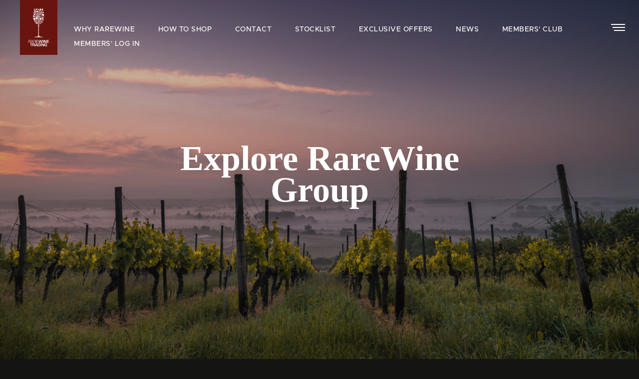

--- FILE ---
content_type: text/html; charset=utf-8
request_url: https://rarewine.com/about/
body_size: 43269
content:

<!DOCTYPE html>
<html lang="en" xmlns="http://www.w3.org/1999/xhtml" prefix="og: http://ogp.me/ns# fb: http://ogp.me/ns/fb#">
<head>
    <meta http-equiv="X-UA-Compatible" content="IE=edge"/>
    <meta charset="utf-8"/>
    <meta name="viewport" content="width=device-width, initial-scale=1.0, maximum-scale=2.0, user-scalable=1"/>
    <meta name="msapplication-TileColor" content="#222851">
    <meta name="theme-color" content="#ffffff">
    <meta name="description" content="The RareWine Trading website"/>
    <meta property="og:title" content="RareWine Trading"/>
    <meta property="og:type" content="website"/>
    <meta property="og:url" content='/'/>
    <meta property="og:image" content='/media/1xrdlaga/rarewine-supplier-of-wine-1200x628.jpg'/>
    <meta property="og:description" content="The RareWine Trading website"/>
    <meta property="og:site_name" content="RareWine - Supplier Of Wine "/>
    <meta name="facebook-domain-verification" content=""/>

    <!-- Application Insights, see https://github.com/microsoft/ApplicationInsights-JS -->
    <script type="text/javascript">
        // this is our "onInitialized" hook, because onInit in the app insights snippet doesn't seem to get called
        // so this is simple polling with a timeout and a max
        // when testing locally, it always succeeded on the first attempt, so I think this is fine 
        let allowedCheckTimes = 1000;
        const waitForAiInit = setInterval(() => {
            if (allowedCheckTimes-- < 0) clearInterval(waitForAiInit);
            
            if (window.appInsights && window.appInsights.initialize)
            {
                clearTimeout(waitForAiInit);
                
                window.appInsights.addTelemetryInitializer(envelope => {
                    envelope.tags["ai.cloud.role"] = "rarewine-trading-umbraco";
                    envelope.tags["ai.cloud.roleInstance"] = "rarewine-trading-umbraco";
                });

                // don't need to track page view because it happens automatically
            }
        }, 5)
        
    // setup app insights    
    !(function (cfg){function e(){cfg.onInit&&cfg.onInit(n)}var x,w,D,t,E,n,C=window,O=document,b=C.location,q="script",I="ingestionendpoint",L="disableExceptionTracking",j="ai.device.";"instrumentationKey"[x="toLowerCase"](),w="crossOrigin",D="POST",t="appInsightsSDK",E=cfg.name||"appInsights",(cfg.name||C[t])&&(C[t]=E),n=C[E]||function(g){var f=!1,m=!1,h={initialize:!0,queue:[],sv:"8",version:2,config:g};function v(e,t){var n={},i="Browser";function a(e){e=""+e;return 1===e.length?"0"+e:e}return n[j+"id"]=i[x](),n[j+"type"]=i,n["ai.operation.name"]=b&&b.pathname||"_unknown_",n["ai.internal.sdkVersion"]="javascript:snippet_"+(h.sv||h.version),{time:(i=new Date).getUTCFullYear()+"-"+a(1+i.getUTCMonth())+"-"+a(i.getUTCDate())+"T"+a(i.getUTCHours())+":"+a(i.getUTCMinutes())+":"+a(i.getUTCSeconds())+"."+(i.getUTCMilliseconds()/1e3).toFixed(3).slice(2,5)+"Z",iKey:e,name:"Microsoft.ApplicationInsights."+e.replace(/-/g,"")+"."+t,sampleRate:100,tags:n,data:{baseData:{ver:2}},ver:undefined,seq:"1",aiDataContract:undefined}}var n,i,t,a,y=-1,T=0,S=["js.monitor.azure.com","js.cdn.applicationinsights.io","js.cdn.monitor.azure.com","js0.cdn.applicationinsights.io","js0.cdn.monitor.azure.com","js2.cdn.applicationinsights.io","js2.cdn.monitor.azure.com","az416426.vo.msecnd.net"],o=g.url||cfg.src,r=function(){return s(o,null)};function s(d,t){if((n=navigator)&&(~(n=(n.userAgent||"").toLowerCase()).indexOf("msie")||~n.indexOf("trident/"))&&~d.indexOf("ai.3")&&(d=d.replace(/(\/)(ai\.3\.)([^\d]*)$/,function(e,t,n){return t+"ai.2"+n})),!1!==cfg.cr)for(var e=0;e<S.length;e++)if(0<d.indexOf(S[e])){y=e;break}var n,i=function(e){var a,t,n,i,o,r,s,c,u,l;h.queue=[],m||(0<=y&&T+1<S.length?(a=(y+T+1)%S.length,p(d.replace(/^(.*\/\/)([\w\.]*)(\/.*)$/,function(e,t,n,i){return t+S[a]+i})),T+=1):(f=m=!0,s=d,!0!==cfg.dle&&(c=(t=function(){var e,t={},n=g.connectionString;if(n)for(var i=n.split(";"),a=0;a<i.length;a++){var o=i[a].split("=");2===o.length&&(t[o[0][x]()]=o[1])}return t[I]||(e=(n=t.endpointsuffix)?t.location:null,t[I]="https://"+(e?e+".":"")+"dc."+(n||"services.visualstudio.com")),t}()).instrumentationkey||g.instrumentationKey||"",t=(t=(t=t[I])&&"/"===t.slice(-1)?t.slice(0,-1):t)?t+"/v2/track":g.endpointUrl,t=g.userOverrideEndpointUrl||t,(n=[]).push((i="SDK LOAD Failure: Failed to load Application Insights SDK script (See stack for details)",o=s,u=t,(l=(r=v(c,"Exception")).data).baseType="ExceptionData",l.baseData.exceptions=[{typeName:"SDKLoadFailed",message:i.replace(/\./g,"-"),hasFullStack:!1,stack:i+"\nSnippet failed to load ["+o+"] -- Telemetry is disabled\nHelp Link: https://go.microsoft.com/fwlink/?linkid=2128109\nHost: "+(b&&b.pathname||"_unknown_")+"\nEndpoint: "+u,parsedStack:[]}],r)),n.push((l=s,i=t,(u=(o=v(c,"Message")).data).baseType="MessageData",(r=u.baseData).message='AI (Internal): 99 message:"'+("SDK LOAD Failure: Failed to load Application Insights SDK script (See stack for details) ("+l+")").replace(/\"/g,"")+'"',r.properties={endpoint:i},o)),s=n,c=t,JSON&&((u=C.fetch)&&!cfg.useXhr?u(c,{method:D,body:JSON.stringify(s),mode:"cors"}):XMLHttpRequest&&((l=new XMLHttpRequest).open(D,c),l.setRequestHeader("Content-type","application/json"),l.send(JSON.stringify(s)))))))},a=function(e,t){m||setTimeout(function(){!t&&h.core||i()},500),f=!1},p=function(e){var n=O.createElement(q),e=(n.src=e,t&&(n.integrity=t),n.setAttribute("data-ai-name",E),cfg[w]);return!e&&""!==e||"undefined"==n[w]||(n[w]=e),n.onload=a,n.onerror=i,n.onreadystatechange=function(e,t){"loaded"!==n.readyState&&"complete"!==n.readyState||a(0,t)},cfg.ld&&cfg.ld<0?O.getElementsByTagName("head")[0].appendChild(n):setTimeout(function(){O.getElementsByTagName(q)[0].parentNode.appendChild(n)},cfg.ld||0),n};p(d)}cfg.sri&&(n=o.match(/^((http[s]?:\/\/.*\/)\w+(\.\d+){1,5})\.(([\w]+\.){0,2}js)$/))&&6===n.length?(d="".concat(n[1],".integrity.json"),i="@".concat(n[4]),l=window.fetch,t=function(e){if(!e.ext||!e.ext[i]||!e.ext[i].file)throw Error("Error Loading JSON response");var t=e.ext[i].integrity||null;s(o=n[2]+e.ext[i].file,t)},l&&!cfg.useXhr?l(d,{method:"GET",mode:"cors"}).then(function(e){return e.json()["catch"](function(){return{}})}).then(t)["catch"](r):XMLHttpRequest&&((a=new XMLHttpRequest).open("GET",d),a.onreadystatechange=function(){if(a.readyState===XMLHttpRequest.DONE)if(200===a.status)try{t(JSON.parse(a.responseText))}catch(e){r()}else r()},a.send())):o&&r();try{h.cookie=O.cookie}catch(k){}function e(e){for(;e.length;)!function(t){h[t]=function(){var e=arguments;f||h.queue.push(function(){h[t].apply(h,e)})}}(e.pop())}var c,u,l="track",d="TrackPage",p="TrackEvent",l=(e([l+"Event",l+"PageView",l+"Exception",l+"Trace",l+"DependencyData",l+"Metric",l+"PageViewPerformance","start"+d,"stop"+d,"start"+p,"stop"+p,"addTelemetryInitializer","setAuthenticatedUserContext","clearAuthenticatedUserContext","flush"]),h.SeverityLevel={Verbose:0,Information:1,Warning:2,Error:3,Critical:4},(g.extensionConfig||{}).ApplicationInsightsAnalytics||{});return!0!==g[L]&&!0!==l[L]&&(e(["_"+(c="onerror")]),u=C[c],C[c]=function(e,t,n,i,a){var o=u&&u(e,t,n,i,a);return!0!==o&&h["_"+c]({message:e,url:t,lineNumber:n,columnNumber:i,error:a,evt:C.event}),o},g.autoExceptionInstrumented=!0),h}(cfg.cfg),(C[E]=n).queue&&0===n.queue.length?(n.queue.push(e),n.trackPageView({})):e();})({
        src: "https://js.monitor.azure.com/scripts/b/ai.3.gbl.min.js",
        // name: "appInsights", // Global SDK Instance name defaults to "appInsights" when not supplied
        // ld: 0, // Defines the load delay (in ms) before attempting to load the sdk. -1 = block page load and add to head. (default) = 0ms load after timeout,
        // useXhr: 1, // Use XHR instead of fetch to report failures (if available),
        // dle: true, // Prevent the SDK from reporting load failure log
        crossOrigin: "anonymous", // When supplied this will add the provided value as the cross origin attribute on the script tag
        // sri: false, // Custom optional value to specify whether fetching the snippet from integrity file and do integrity check 
        cfg: { // Application Insights Configuration
            connectionString: "InstrumentationKey=afff2d4a-f73c-47ed-8465-61bd84c8e0f9;IngestionEndpoint=https://northeurope-0.in.applicationinsights.azure.com/;LiveEndpoint=https://northeurope.livediagnostics.monitor.azure.com/"
        },
        // onInit: null, // Once the application insights instance has loaded and initialized this callback function will be called with 1 argument -- the sdk instance (DO NOT ADD anything to the sdk.queue -- As they won't get called)
    });
    </script>
    <!-- End Application Insights -->
    
    <!-- Cookie popup -->
    <script id="CookieConsent" data-culture="EN" type="text/javascript" src="https://policy.app.cookieinformation.com/uc.js"></script>
    <!-- End Cookie popup -->
    
    <link rel="apple-touch-icon" sizes="180x180" href="/media/ut2ivhuf/rarewine-favicon-180x180.jpg">
    <link rel="icon" type="Umbraco.Cms.Core.Models.PublishedContent.PublishedContentType" sizes="32x32" href="/media/b3vpuvxh/rarewine-favicon-32x32.jpg">
    <link rel="icon" type="Umbraco.Cms.Core.Models.PublishedContent.PublishedContentType" sizes="16x16" href="/media/zsxox0nc/rarewine-favicon-16x16.jpg">
    <link rel="manifest" href="/images/manifest.json">
    <link rel="mask-icon" color="#222851" href="/media/vrbazb04/safari-pinned-tab.svg">
    <link rel="shortcut icon" href="/media/b3vpuvxh/rarewine-favicon-32x32.jpg">
    <link rel="canonical" href="/" />
    <link rel="preconnect" href="https://px.ads.linkedin.com">
    <link rel="preconnect" href="https://www.facebook.com">
    <link rel="preconnect" href="https://stats.g.doubleclick.net">
    <link rel="preconnect" href="https://www.google-analytics.com">
    <link rel="preconnect" href="https://connect.facebook.net">
    <link rel="preconnect" href="https://sjs.bizographics.com">

    
    <link href="/sb/style.css.vec2cd0ad807e8705dfab0f5aa7c1bb84810553d9" rel="stylesheet">

    <script src="/sb/vendor.js.vec2cd0ad807e8705dfab0f5aa7c1bb84810553d9"></script>
    <script src="/sb/main.js.vec2cd0ad807e8705dfab0f5aa7c1bb84810553d9"></script>


    <!-- Google Tag Manager -->
    <script>
            (function (w, d, s, l, i) {
                w[l] = w[l] || []; w[l].push({
                    'gtm.start':
                    new Date().getTime(), event: 'gtm.js'
                }); var f = d.getElementsByTagName(s)[0],
                j = d.createElement(s), dl = l != 'dataLayer' ? '&l=' + l : ''; j.async = true; j.src =
                'https://www.googletagmanager.com/gtm.js?id=' + i + dl; f.parentNode.insertBefore(j, f);
            })(window, document, 'script', 'dataLayer', 'GTM-WZZ2Q5XH');
    </script>
    <!-- End Google Tag Manager -->

    <!-- Global site tag (gtag.js) - Google Analytics -->
    <script async src="https://www.googletagmanager.com/gtag/js?id=G-01EYVK6LC9"></script>
    <script>
        window.dataLayer = window.dataLayer || [];
        function gtag() { dataLayer.push(arguments); }
        gtag('js', new Date());

        gtag('config', 'G-01EYVK6LC9');
    </script>


    <!-- Cookie banner implementation -->
    <script id="CookieConsent" data-culture="EN" type="text/javascript" src="https://policy.app.cookieinformation.com/uc.js"></script>

    <!-- Integration with Hubspot forms, provide a hbspt object for JavaScript use -->
    <script charset="utf-8" type="text/javascript" src="//js.hsforms.net/forms/v2.js"></script>

    <!-- Start of HubSpot Embed Code -->
    <script type="text/javascript" id="hs-script-loader" async defer src="//js.hs-scripts.com/7257740.js"></script>
    <!-- End of HubSpot Embed Code -->

    <!-- Start of Sleeknote signup and lead generation tool - www.sleeknote.com -->
    <script id="sleeknoteScript" type="text/javascript">
        (function () {
            var sleeknoteScriptTag = document.createElement("script");
            sleeknoteScriptTag.type = "text/javascript";
            sleeknoteScriptTag.charset = "utf-8";
            sleeknoteScriptTag.src = ("//sleeknotecustomerscripts.sleeknote.com/16123.js");
            var s = document.getElementById("sleeknoteScript");
            s.parentNode.insertBefore(sleeknoteScriptTag, s);
        })();
    </script>
    <!-- End of Sleeknote signup and lead generation tool - www.sleeknote.com -->

    <!-- Meta Pixel Code -->
    <script>
    !function(f,b,e,v,n,t,s)
    {if(f.fbq)return;n=f.fbq=function(){n.callMethod?
    n.callMethod.apply(n,arguments):n.queue.push(arguments)};
    if(!f._fbq)f._fbq=n;n.push=n;n.loaded=!0;n.version='2.0';
    n.queue=[];t=b.createElement(e);t.async=!0;
    t.src=v;s=b.getElementsByTagName(e)[0];
    s.parentNode.insertBefore(t,s)}(window, document,'script',
    'https://connect.facebook.net/en_US/fbevents.js');
    fbq('init', '743376349819232');
    fbq('track', 'PageView');
    </script>
    <noscript><img height="1" width="1" style="display:none"
    src="https://www.facebook.com/tr?id=743376349819232&ev=PageView&noscript=1"
    /></noscript>
    <!-- End Meta Pixel Code -->

    <!-- Twitter conversion tracking base code -->
    <script>
        !function (e, t, n, s, u, a) {
            e.twq || (s = e.twq = function () {
                s.exe ? s.exe.apply(s, arguments) : s.queue.push(arguments);
            }, s.version = '1.1', s.queue = [], u = t.createElement(n), u.async = !0, u.src = 'https://static.ads-twitter.com/uwt.js',
                a = t.getElementsByTagName(n)[0], a.parentNode.insertBefore(u, a))
        }(window, document, 'script');
        twq('config', 'obpn3');
    </script>
    <!-- End Twitter conversion tracking base code -->

    <!-- Bannercrowd -->
    <script type="text/javascript">(function(b,n,r,c,w,d){c="xNmj7B";w=b.createElement(n);w.async=1;w.src="//collect.bannercrowd.net/js?id="+c;d=b.getElementsByTagName(n)[0];function x(y,z){y.parentNode.insertBefore(z,y)}b.readyState!="loading"?x(d,w):b.addEventListener?r.addEventListener("load",x(d,w)):b.attachEvent&&r.attachEvent("onload",x(d,w))})(document,"script",window);</script>

     <!-- MagicTag -->
    <script type="text/javascript" async src="//s.retargeted.co/1/BbAEKY.js"></script>

    <!-- Affiliate Manager  cookies-->
    <script type="text/javascript">
        (function () {
        const params = new URLSearchParams(window.location.search);
        const keys = ["paid", "pacid"];
        const maxAge = 60 * 60 * 24 * 40; // 40 days in seconds

        keys.forEach(key => {
          const value = params.get(key);
          if (value) {
            document.cookie = `${key}=${encodeURIComponent(value)}; path=/; max-age=${maxAge};domain=.${window.location.hostname}`;
          }
        });
        })();
    </script>

    <!-- RareWine iframes  -->
	<script>
	    const waitForLoadInterval = setInterval(() => {
		if (!document.body) {
		  console.log('Waiting for DOM to load...');
		  return;
		}
	        clearInterval(waitForLoadInterval);

                  console.log('Setting up RareWine iFrames');

		  const iframeMap = new Map();

		  window.addEventListener('message', function(event) {
		    const data = event.data;

		    // SECURITY: optionally check event.origin here!
		    // if (event.origin !== 'https://your-iframe-site.com') return;

		    if (typeof data !== 'object' || !data.action || typeof data.action !== 'string' || !data.action.startsWith('rw-')) return;
		    console.log('iFrame message received', data);

		    // Redirect support
		    if (data.action === 'rw-redirect' && !!data.url) window.location.href = data.url;

		    // Resize support
		    if (data.action === 'rw-iframe-resize-initialize' && data.iframeId) {
		      // Find iframe by matching event.source
		      document.querySelectorAll('iframe').forEach(function(iframe) {
			if (iframe.contentWindow === event.source) {
			  console.log('iFrame replied to ping with id ', data.iframeId, iframe);
			  iframeMap.set(data.iframeId, iframe);
			}
		        
		        if (!!data.height) {
			  iframe.style.height = data.height + 'px';
			}
		      });
		    }

		    if (data.action === 'rw-resize' && data.iframeId && typeof data.height === 'number') {
		      const iframe = iframeMap.get(data.iframeId);
		      if (iframe) {
			iframe.style.height = data.height + 'px';
		      }
		    }
		  });

		  function setupIframe(iframe) {
		    if (iframe && iframe.tagName === 'IFRAME') {
		      console.log('Pinging iFrame for initialization.', iframe);
		      iframe.addEventListener('load', function () {

					    iframe.contentWindow.postMessage('rw-iframe-resize-setup', '*');
		      })
		      // optionally replace '*' with 'https://your-iframe-site.com'
		    }
		  }

		  function broadcastSetup() {
		    console.log('Broadcasting to ', document.querySelectorAll('iframe'))
		    document.querySelectorAll('iframe').forEach(setupIframe);
		  }

		  // Automatically broadcast to existing iframes on load
		  window.addEventListener('load', broadcastSetup);

		  // Watch for dynamically inserted iframes
		  const observer = new MutationObserver(function(mutations) {
		    mutations.forEach(function(mutation) {
		      mutation.addedNodes.forEach(function(node) {
			if (node.tagName === 'IFRAME') {
			  console.log('iFrame added to DOM, pinging.');
			  setupIframe(node);
			}

			// Also handle nested inserts (if needed)
			if (node.querySelectorAll) {
			  node.querySelectorAll('iframe').forEach(setupIframe);
			}
		      });
		    });
		  });

		  observer.observe(document.body, {
		    childList: true,
		    subtree: true
		  });

		  broadcastSetup();
	    }, 50)
	</script>

    <title>RareWine Trading</title>
</head>

<body>

<!-- Google Tag Manager (noscript) -->
<noscript>
    <iframe src="https://www.googletagmanager.com/ns.html?id=GTM-WZZ2Q5XH" height="0" width="0" style="display:none;visibility:hidden"></iframe>
</noscript>
<!-- End Google Tag Manager (noscript) -->

<div id="site-wrapper">
    <a id="nav-trigger" href="#">
        <span>menu</span>
    </a>
    <header id="site-header">
        <a id="logo-link" href="/">
            <img src="/media/yobfwgaf/rw_trading-1.png" alt="Logo"/>
        </a>
        <nav role="navigation" id="quick-nav">
            <ul class="no-list nav-list">
                            <li>
                                <a href="/why-rarewine/">Why RareWine</a>
                            </li>
                            <li>
                                <a href="/how-to-shop/">How To Shop</a>
                            </li>
                            <li>
                                <a href="/contact/">Contact</a>
                            </li>
                            <li>
                                <a href="https://wines.rarewine.com/stocklist">Stocklist</a>
                            </li>
                            <li>
                                <a href="/exclusive-offers/">Exclusive Offers</a>
                            </li>
                            <li>
                                <a href="/news/">News</a>
                            </li>
                            <li>
                                <a href="/members-club/">Members&#x27; Club</a>
                            </li>
                            <li>
                                <a href="https://membersclub.rarewine.com">Members&#x27; log in</a>
                            </li>
            </ul>
        </nav>
    </header>


    <main role="main">
        
            
<!DOCTYPE HTML>

<section class="hero">
    <div class="image" style="background-image:url('/media/m5udu40r/karsten-wurth-inf1783-97608-unsplash-1.png?width=1920&amp;height=1080&amp;rnd=133020864501570000')"></div>
    <div class="hero-text rellax" data-rellax-speed="4" data-rellax-percentage=".5">
        <h1 data-aos="fade-down" data-aos-delay="400">Explore RareWine Group</h1>
        <p data-aos="fade-down" data-aos-delay="750">
            
        </p>
    </div>

</section>
            

<section class="text-plus-image inverted reverse padding-medium">
            <div class="backdrop-container">
                <div class="backdrop">RareWine Group</div>
            </div>
    <div class="text-container">
        <article class="text" data-rellax-speed="-1" data-rellax-percentage="0.5">
            <h2>RareWine Group</h2>
            <div class="rich-text">
                <p>RareWine Group is one of the world's leading fine and rare wine companies. Danish entrepreneur Rasmus Nielsen founded the company in 2006, and today, it employs more than 40 people in various locations nationally and internationally.</p>
<p>RareWine Group is divided into three main cornerstones: the present RareWine Trading, RareWine Invest, and Nordic Freeport, forming an advantageous trinity. The headquarters is in Aalborg, Denmark, while the warehouse facilities are based in Vester Hassing, just north of Aalborg. Furthermore, we have storage in London and another sales office in Dubai.</p>
            </div>
        </article>
    </div>
    <div class="image-container">
        <figure class="image-figure" data-aos="fade-up">
                    <img src="/media/y3ed4jja/rarewine-group-800x600.jpg?width=800&amp;height=600&amp;rnd=133020993202530000" alt="RareWine Group" class="image-primary image-format-landscape " />
                    <img src="/media/mx3ehi1x/group-800x600.jpg" alt="" class="image-overlay" data-aos="fade-right" />
        </figure>
    </div>
</section>

            

<section class="text-plus-image inverted reverse padding-medium">
            <div class="backdrop-container">
                <div class="backdrop">RareWine Trading</div>
            </div>
    <div class="text-container">
        <article class="text" data-rellax-speed="-1" data-rellax-percentage="0.5">
            <h2>RareWine Trading</h2>
            <div class="rich-text">
                <p>RareWine Trading was founded in 2006 as the first part of the trinity that forms RareWine Group today. An incredible drive and passion for wine was the starting point for an online trading platform exclusively for the world's best and rarest wines.</p>
<p>Here several years later, the passion still stands while the trading network has grown significantly.</p>
<p>Today, RareWine buys and sells rare wines and spirits globally, and exclusive drops are shipped daily from the warehouse at Nordic Freeport. RareWine Trading deals with high-class end-users, A-list celebrities, and other wine traders within the industry.</p>
            </div>
                    <p>
                        <a href="/why-rarewine/" class="read-more">Why Choose RareWine Trading?</a>
                    </p>
        </article>
    </div>
    <div class="image-container">
        <figure class="image-figure" data-aos="fade-up">
                    <img src="/media/h33hgxgh/rarewine-trading-800x600-2.jpg?width=800&amp;height=600&amp;rnd=133020978741900000" alt="RareWine Trading" class="image-primary image-format-landscape " />
                    <img src="/media/ti3nk4aw/trading-800x600.jpg" alt="" class="image-overlay" data-aos="fade-right" />
        </figure>
    </div>
</section>

            

<section class="text-plus-image inverted reverse padding-medium">
            <div class="backdrop-container">
                <div class="backdrop">RareWine Invest</div>
            </div>
    <div class="text-container">
        <article class="text" data-rellax-speed="-1" data-rellax-percentage="0.5">
            <h2>RareWine Invest</h2>
            <div class="rich-text">
                <p>Since 2012, RareWine Invest has provided portfolio advice and sold investment wine to private and professional investors worldwide, including private equity funds and family offices. RareWine Invest handles thousands of clients from more than 45 countries and has over € 150 million under administration.</p>
<p>The most exclusive luxury wines, constituting less than 0.1 % of world wine production, are not just rare, they are in high demand. The increasing number of affluent and super-rich individuals seeking these status symbols is a clear indicator of the potential for profit and success in this market.</p>
<p>Furthermore, ongoing consumption and the poor possibility of quantity expansion make luxury wine a promising investment. Which more and more people are demanding. At RareWine Invest, you will find confirmed, reliable wine knowledge and long-term investment advisory services.  </p>
            </div>
                    <p>
                        <a href="https://www.rarewineinvest.com/?__hstc=132655505.a4ee981398450657fab94725cbb325b1.1640091932183.1657184806165.1657193072685.270&amp;__hssc=132655505.1.1657193072685&amp;__hsfp=553815232" class="read-more">Read More About RareWine Invest</a>
                    </p>
        </article>
    </div>
    <div class="image-container">
        <figure class="image-figure" data-aos="fade-up">
                    <img src="/media/z1adhmho/invest-01-800x600.jpg?width=800&amp;height=600&amp;rnd=133020991294130000" alt="Invest in wine" class="image-primary image-format-landscape " />
                    <img src="/media/glnbiwo5/rarewine-invest-800x800.jpg" alt="RareWine Invest" class="image-overlay" data-aos="fade-right" />
        </figure>
    </div>
</section>

            

<section class="text-plus-image inverted reverse padding-medium">
            <div class="backdrop-container">
                <div class="backdrop">Nordic Freeport</div>
            </div>
    <div class="text-container">
        <article class="text" data-rellax-speed="-1" data-rellax-percentage="0.5">
            <h2>Nordic Freeport </h2>
            <div class="rich-text">
                <p>One of the RareWine Group's three cornerstones is Nordic Freeport—the only bonded warehouse in the European Union where privates and professionals can store wine and spirits without VAT and excise duties. The warehouse was built in 2016 and further expanded in 2020 and 2022.</p>
<p>Both investors and private clients benefit from the facilities at Nordic Freeport, where professionals handle everything from warehouse management to wine logistics, including import transport and distribution.</p>
<p>Here, ideal conditions for proper wine storage exist with state-of-the-art security, a constant temperature of 12 degrees, and a humidity of 70 %. Currently, Nordic Freeport has a capacity of approximately 3,500,000 bottles, which can be stored entirely free of customs duty, excise, and VAT.</p>
            </div>
                    <p>
                        <a href="https://www.nordicfreeport.com/" class="read-more">Explore Nordic Freeport</a>
                    </p>
        </article>
    </div>
    <div class="image-container">
        <figure class="image-figure" data-aos="fade-up">
                    <img src="/media/bnlkmzd0/nordic-freeport-warehouse-800x600.jpg?width=800&amp;height=600&amp;rnd=133021003604600000" alt="Nordic Freeport Warehouse" class="image-primary image-format-landscape " />
                    <img src="/media/kkedgnzx/nordic-freeport-800x600.jpg" alt="" class="image-overlay" data-aos="fade-right" />
        </figure>
    </div>
</section>

            

<section class="text-plus-image inverted reverse padding-medium">
            <div class="backdrop-container">
                <div class="backdrop"> Modern Wine Trade</div>
            </div>
    <div class="text-container">
        <article class="text" data-rellax-speed="-1" data-rellax-percentage="0.5">
            <h2> Building Wine Trade Of The Future</h2>
            <div class="rich-text">
                <p>The wine business has changed in the past few years. More than it has changed in the past 50 years. At RareWine, we have succeeded in building a wine business of the future, but we are no way near being done. We have an ever-increasing focus on WineTech, and the possibilities it holds;</p>
<p>WineTech is partly as a reference to our development team working hard to make optimized processes in all business units and forming the company’s infrastructure, both regarding modern enterprise, serverless functions, and distributed cloud computing, making wine e-commerce both accessible, secure, and transparent. </p>
<p>Furthermore, our in-house marketing department works on optimizing the company identity and customer experience, creating valuable educational content and data-driven analysis, and facilitating the direct dialogue between suppliers, customers, and RareWine. <br /><br />Our development and marketing departments are front runners in our industry regarding algorithm-based trading, AI, big data, analysis, and automation. </p>
<p>Finally, our finance department provides sublime customer service regarding deposits, payments, and correct accounting. Proper Accounting is of great importance to RareWine Group and helps build the wine business of the future.</p>
            </div>
        </article>
    </div>
    <div class="image-container">
        <figure class="image-figure" data-aos="fade-up">
                    <img src="/media/tkyb1mtl/development1-800x600.jpg?width=800&amp;height=600&amp;rnd=133023501151200000" alt="Development RareWine Group" class="image-primary image-format-landscape " />
                    <img src="/media/eliphxrv/development-800x600.jpg" alt="" class="image-overlay" data-aos="fade-right" />
        </figure>
    </div>
</section>

            

<section class="text default form-section inverted">
    <div class="wrap" style="justify-content: center">
        <div class="backdrop">Exclusive Offers</div>
        <article class="article-left hubspot-form-article">
            <h2>Subscribe To Our Daily Offers</h2>
            <div class="rich-text"><p>Subscribe below to receive offers on the best, most exclusive, and most prestigious wine and spirits worldwide. </p></div>
            
            <div id="hubspot-form-target-0b3bb357"></div>
                    <script>
                        (function () {
                            /**
                             * Append an existing query-string (e.g. window.location.search)
                             * to any URL, preserving its own params and #fragment.
                             */
                            function appendQuery(url, qs) {
                                if (!qs || qs === '?') return url;               // nothing to add
                                const clean = qs.replace(/^\?/, '');             // strip leading ?
                                if (!clean) return url;

                                const [base, frag = ''] = url.split('#');        // park the fragment
                                const sep = base.includes('?') ? '&' : '?';      // ? or &
                                return `${base}${sep}${clean}${frag ? '#' + frag : ''}`;
                            }

                            /* ── HubSpot form ─────────────────────────────────────── */
                            hbspt.forms.create({
                                region: "na1",
                                portalId: "7257740", 
                                formId: "23cdd587-29af-4653-8e5e-86e3bc9dcc51",
                                target: '#hubspot-form-target-0b3bb357',
                                css: 'enable custom css', // setting the `css` property makes the rendering happen outside the iframe, so we can style it ourselves, see hubspot.css
                                cssRequired: ".submitted-message { color: #ffffff;",
inlineMessage: 'Thank you for submitting!',                            });

                        })();
                    </script>
        </article>
    </div>
</section>

    </main>

    <footer style="background-image: url('/media/tdtfysnp/daniel-vogel-714000-unsplash-1.png');" class="with-contact-box lazy">
                        <a href="/contact/" class="contact-link" style="background-image: linear-gradient(180deg, transparent 0%, transparent 90%, rgba(31,31,31,1) 100%); font-family: 'Cormorant Garamond', 'Times New Roman', Times ,serif">
                            Contact
                            <span class="arrow">
                                <span class="shaft"></span>
                            </span>
                        </a>

        <ul class="no-list footer-info">
            <li>
                RareWine Trading <br/>
                &#xD8;stre Havnepromenade 26, 5th. floor <br/>
                DK-9000 Aalborg <br/>
                Denmark <br/>
                VAT: 41165979
            </li>
            <li>
                                <a href="https://www.rarewineinvest.dk/media/2185/afgoerelse_censureret.pdf" target="" type="External" rel="noopener">Approval for Bonded Warehouse</a>
                                <br/>
                                <a href="https://www.findsmiley.dk/708977?Virk1385316" type="External" rel="noopener">View the Smiley Report</a>
                                <br/>
                                <a href="javascript:CookieConsent.renew();" type="External" rel="noopener">Cookie Policy</a>
                                <br/>
                                <a href="https://www.rarewineinvest.com/privacy-policy/?__hstc=132655505.5e32bdb2d5794a24ee4483bdd787ddb1.1641909204078.1654862626783.1655201239671.5&amp;__hssc=132655505.2.1655201239671&amp;__hsfp=3377486649" type="External" rel="noopener">Privacy Policy</a>
                                <br/>
                                <a href="/medlemsbetingelser/" target="_blank" type="Content" rel="noopener">Medlemsbetingelser</a>
                                <br/>
                                <a href="https://whistleblower.rarewine.com" target="_blank" type="External" rel="noopener">Whistleblower</a>
                                <br/>
            </li>
            <li>
                <a href="https://www.linkedin.com/company/rarewine" target="_blank" rel="noopener">
                    <svg width="34px" height="34px" viewBox="0 0 34 34" version="1.1" xmlns="http://www.w3.org/2000/svg" xmlns:xlink="http://www.w3.org/1999/xlink">
                        <title>LinkedIn</title>
                        <g id="someLI" stroke="none" stroke-width="1" fill="none" fill-rule="evenodd">
                            <g id="Forside-hover-1" transform="translate(-993.000000, -6628.000000)">
                                <g id="Group-10" transform="translate(0.000000, 6391.000000)">
                                    <g id="Group-8" transform="translate(210.000000, 237.000000)">
                                        <g id="Group-6" transform="translate(783.000000, 0.000000)">
                                            <g id="Group-12">
                                                <circle id="Oval-3-Copy-3" fill="#A68676" cx="17" cy="17" r="17"></circle>
                                                <path d="M13.1787556,23.3779556 L10.1784889,23.3779556 L10.1784889,14.3514667 L13.1787556,14.3514667 L13.1787556,23.3779556 Z M11.6786222,13.1194667 L11.6588,13.1194667 C10.6523556,13.1194667 10,12.4260889 10,11.5594222 C10,10.6737333 10.6714222,10 11.6982667,10 C12.7253333,10 13.3564889,10.6737333 13.3761333,11.5594222 C13.3761333,12.4260889 12.7253333,13.1194667 11.6786222,13.1194667 Z M24,23.378 L20.9989333,23.3779556 L20.9989333,18.5487556 C20.9989333,17.3358222 20.5653333,16.5078667 19.4791556,16.5078667 C18.6496444,16.5078667 18.1567111,17.0653333 17.9395556,17.6053333 C17.8606222,17.7982222 17.84,18.0663556 17.84,18.3368444 L17.84,23.378 L14.8383556,23.378 C14.8383556,23.378 14.8785778,15.1983111 14.8383556,14.3515111 L17.84,14.3515111 L17.84,15.6305778 C18.2388,15.0169333 18.9504889,14.1396 20.5447111,14.1396 C22.5196889,14.1396 24,15.4293778 24,18.2017333 L24,23.378 Z" id="Shape" fill="#1F1F1F" fill-rule="nonzero"></path>
                                            </g>
                                        </g>
                                    </g>
                                </g>
                            </g>
                        </g>
                    </svg>
                </a>
                <a href="https://www.facebook.com/rarewinedk" target="_blank" rel="noopener">
                    <svg width="34px" height="34px" viewBox="0 0 34 34" version="1.1" xmlns="http://www.w3.org/2000/svg" xmlns:xlink="http://www.w3.org/1999/xlink">
                        <title>Facebook</title>
                        <g id="someFB" stroke="none" stroke-width="1" fill="none" fill-rule="evenodd">
                            <g id="Forside-hover-1" transform="translate(-1046.000000, -6628.000000)">
                                <g id="Group-10" transform="translate(0.000000, 6391.000000)">
                                    <g id="Group-8" transform="translate(210.000000, 237.000000)">
                                        <g id="Group-6" transform="translate(783.000000, 0.000000)">
                                            <g id="Group-3" transform="translate(53.000000, 0.000000)">
                                                <circle id="Oval-3" fill="#A68676" cx="17" cy="17" r="17"></circle>
                                                <path d="M20.5489811,10.0030189 L18.6674717,10 C16.5536604,10 15.1876226,11.4015094 15.1876226,13.570717 L15.1876226,15.2170566 L13.2958491,15.2170566 C13.1323774,15.2170566 13,15.3495849 13,15.5130566 L13,17.8984151 C13,18.0618868 13.1325283,18.1942642 13.2958491,18.1942642 L15.1876226,18.1942642 L15.1876226,24.213283 C15.1876226,24.3767547 15.32,24.5091321 15.4834717,24.5091321 L17.9516981,24.5091321 C18.1151698,24.5091321 18.2475472,24.3766038 18.2475472,24.213283 L18.2475472,18.1942642 L20.4594717,18.1942642 C20.6229434,18.1942642 20.7553208,18.0618868 20.7553208,17.8984151 L20.7562264,15.5130566 C20.7562264,15.434566 20.7249811,15.3593962 20.6695849,15.3038491 C20.6141887,15.2483019 20.538717,15.2170566 20.4602264,15.2170566 L18.2475472,15.2170566 L18.2475472,13.821434 C18.2475472,13.1506415 18.4073962,12.8101132 19.2812075,12.8101132 L20.5486792,12.8096604 C20.712,12.8096604 20.8443774,12.6771321 20.8443774,12.5138113 L20.8443774,10.2988679 C20.8443774,10.1356981 20.7121509,10.0033208 20.5489811,10.0030189 Z" id="Shape" fill="#1F1F1F" fill-rule="nonzero"></path>
                                            </g>
                                        </g>
                                    </g>
                                </g>
                            </g>
                        </g>
                    </svg>
                </a>
                <a href="https://www.instagram.com/rare_wine/" target="_blank" rel="noopener">
                    <svg width="34px" height="34px" viewBox="0 0 34 34" version="1.1" xmlns="http://www.w3.org/2000/svg" xmlns:xlink="http://www.w3.org/1999/xlink">
                        <title>Instagram</title>
                        <g id="someIG" stroke="none" stroke-width="1" fill="none" fill-rule="evenodd">
                            <g id="Forside-hover-1" transform="translate(-1152.000000, -6628.000000)">
                                <g id="Group-10" transform="translate(0.000000, 6391.000000)">
                                    <g id="Group-8" transform="translate(210.000000, 237.000000)">
                                        <g id="Group-6" transform="translate(783.000000, 0.000000)">
                                            <g id="Group-2" transform="translate(159.000000, 0.000000)">
                                                <circle id="Oval-3-Copy-2" fill="#A68676" cx="17" cy="17" r="17"></circle>
                                                <g id="instagram" transform="translate(9.000000, 9.000000)" fill-rule="nonzero">
                                                    <path d="M8.5,5.79726562 C7.00967773,5.79726562 5.79726562,7.00971094 5.79726562,8.5 C5.79726562,9.99028906 7.00971094,11.2027344 8.5,11.2027344 C9.99028906,11.2027344 11.2027344,9.99028906 11.2027344,8.5 C11.2027344,7.00971094 9.99032227,5.79726562 8.5,5.79726562 Z" id="Shape" fill="#282828"></path>
                                                    <path d="M13.8346797,0 L3.16538672,0 C1.41999805,0 0,1.41996484 0,3.16535352 L0,13.8346465 C0,15.5800352 1.41999805,17 3.16538672,17 L13.8346797,17 C15.5800352,17 17,15.5800352 17,13.8346465 L17,3.16535352 C17,1.41996484 15.5800352,0 13.8346797,0 Z M8.5,12.1988281 C6.46043164,12.1988281 4.80117187,10.539502 4.80117187,8.5 C4.80117187,6.46049805 6.46043164,4.80117187 8.5,4.80117187 C10.5395684,4.80117187 12.1988281,6.46046484 12.1988281,8.5 C12.1988281,10.5395352 10.5395684,12.1988281 8.5,12.1988281 Z M13,4 C12.4477153,4 12,3.55228475 12,3 C12,2.44771525 12.4477153,2 13,2 C13.5522847,2 14,2.44771525 14,3 C14,3.55228475 13.5522847,4 13,4 Z" id="Shape" fill="#1F1F1F"></path>
                                                </g>
                                            </g>
                                        </g>
                                    </g>
                                </g>
                            </g>
                        </g>
                    </svg>
                </a>
            </li>
            <li>&copy; 2025 All rights reserved</li>
        </ul>
    </footer>

    <div id="full-nav-overlay"></div>
    <nav role="navigation" id="full-nav">
        <ul class="no-list nav-list level1">
                <li>
                    <a href="/why-rarewine/">Why RareWine</a>
                </li>
                <li>
                    <a href="/how-to-shop/">How To Shop</a>
                </li>
                <li>
                    <a href="/contact/">Contact</a>
                </li>
                <li>
                    <a href="https://wines.rarewine.com/stocklist">Stocklist</a>
                </li>
                <li>
                    <a href="/about/">About</a>
                </li>
                <li>
                    <a href="/job/">Job</a>
                </li>
                <li>
                    <a href="/news/">News</a>
                </li>
                <li>
                    <a href="/members-club/">Members&#x27; Club</a>
                </li>
                <li>
                    <a href="https://membersclub.rarewine.com">Members&#x27; log in</a>
                </li>

        </ul>
    </nav>
</div>


</body>
</html>


--- FILE ---
content_type: text/css
request_url: https://rarewine.com/sb/style.css.vec2cd0ad807e8705dfab0f5aa7c1bb84810553d9
body_size: 25948
content:
@charset "UTF-8";body{--trading-bright-red:#8e2d28;--color-primary:#5a1b18;--color-primary-text:#123456;--color-on-inverted:#a68676}@font-face{font-family:Metropolis;font-weight:400;font-display:block;src:url("/fonts/Metropolis/Metropolis-Medium.otf") format("opentype")}@font-face{font-family:Metropolis;font-weight:400;font-style:italic;font-display:block;src:url("/fonts/Metropolis/Metropolis-MediumItalic.otf") format("opentype")}@font-face{font-family:Metropolis;font-weight:300;font-display:block;src:url("/fonts/Metropolis/Metropolis-Light.otf") format("opentype")}@font-face{font-family:Metropolis;font-weight:300;font-style:italic;font-display:block;src:url("/fonts/Metropolis/Metropolis-LightItalic.otf") format("opentype")}@font-face{font-family:Metropolis;font-weight:700;font-display:block;src:url("/fonts/Metropolis/Metropolis-Bold.otf") format("opentype")}@font-face{font-family:Metropolis;font-weight:700;font-style:italic;font-display:block;src:url("/fonts/Metropolis/Metropolis-BoldItalic.otf") format("opentype")}html{font-size:100%}body,input,select,table,td,textarea,th{font-family:Metropolis,"Segoe UI",Arial,Helvetica,Sans-serif}body{margin:0;padding:0;background:#141413;color:#7b7877;font-size:17px;line-height:1.5em;letter-spacing:.025em}.backdrop,h1,h2,h3{font-family:"Cormorant Garamond","Times New Roman",Times,Serif;font-style:normal;font-weight:700;font-size:64px;line-height:78px;color:var(--color-primary)}h1{font-size:35px;line-height:1em;margin:0 0 .15em;letter-spacing:normal}h2{font-size:25px;margin:0 0 .5em;line-height:1em;letter-spacing:normal}h3{font-size:1.8rem;margin:0 0 .5em;line-height:1em;letter-spacing:normal}sup{display:inline-block;padding:0 3px;font-size:14px}.footnote{font-size:14px;line-height:1.6em;display:inline-block}.footnote.margin-top{margin-top:6rem}.footnote p{margin-bottom:1.6em}b,strong{font-family:Metropolis,"Segoe UI",Arial,Helvetica,Sans-serif}ul.no-list,ul.no-list>li{list-style:none;margin:0;padding:0}.chart__info__overview ul,ul.checkmark-list{list-style:none}.chart__info__overview ul li,ul.checkmark-list li{list-style:none}.chart__info__overview ul li:before,ul.checkmark-list li:before{content:"";display:inline-block;margin-right:10px;border-right:1px solid var(--color-on-inverted);border-bottom:1px solid var(--color-on-inverted);width:5px;height:10px;-webkit-transform:translateY(-20%) rotate(45deg);transform:translateY(-20%) rotate(45deg)}a{text-decoration:none;color:#7b7877}.news-item-content a,.rich-text a{color:#353954;text-decoration:underline}.news-item-content a:hover,.rich-text a:hover{text-decoration:none}.box.rich-text a{color:#d4d6e6}a img{border:none}p{margin:0 0 1em}figure{margin:0}.hidden{display:none !important}#site-wrapper{margin:0 auto;background:#f1eeea;position:relative}.btn{display:-webkit-box;display:flex;-webkit-box-align:center;align-items:center;border:none;color:inherit;font-family:Metropolis,"Times New Roman",Times,Serif;background:0 0;white-space:nowrap;cursor:pointer;outline:0}.btn:focus,.btn:hover{color:var(--color-on-inverted)}.btn:focus .btn__circle,.btn:hover .btn__circle{border-color:var(--color-on-inverted)}.inverted .btn{color:var(--color-on-inverted)}.inverted .btn:focus,.inverted .btn:hover{color:#fff}.inverted .btn:focus .btn__circle,.inverted .btn:hover .btn__circle{border-color:#fff}.btn__text{line-height:1}.btn__circle{display:block;position:relative;width:30px;height:30px;text-align:center;border-radius:50%;border:solid 1px #fff;margin-left:13px}.btn__circle:after,.btn__circle:before{content:"";position:absolute;display:block;top:50%;left:50%}.btn__circle:before{content:"";height:2px;width:11px;background-color:#fff;-webkit-transform:translateX(-50%) translatey(-50%);transform:translateX(-50%) translatey(-50%)}.btn__circle:after{height:0;width:0;border-left:5px solid #fff;border-bottom:3px solid transparent;border-top:3px solid transparent;-webkit-transform:translateX(4px) translatey(-50%);transform:translateX(4px) translatey(-50%)}.inverted .btn__circle{border-color:var(--color-on-inverted)}.inverted .btn__circle:before{background-color:var(--color-on-inverted)}.inverted .btn__circle:after{border-left:5px solid var(--color-on-inverted)}.btn--center{-webkit-box-pack:center;justify-content:center}.btn__play{position:absolute;display:block;top:50%;left:50%;height:40px;width:40px;border-radius:50%;padding:0;border:1px solid #fff;margin:0;background-color:transparent;cursor:pointer;-webkit-transform:translateX(-50%) translateY(-50%) scale(1);transform:translateX(-50%) translateY(-50%) scale(1);-webkit-transform-origin:50%;transform-origin:50%;-webkit-transition:-webkit-transform .4s cubic-bezier(.165,.84,.44,1);transition:-webkit-transform .4s cubic-bezier(.165,.84,.44,1);transition:transform .4s cubic-bezier(.165,.84,.44,1);transition:transform .4s cubic-bezier(.165,.84,.44,1),-webkit-transform .4s cubic-bezier(.165,.84,.44,1)}.btn__play:after{content:"";position:absolute;top:50%;left:50%;-webkit-transform:translateX(-50%) translateY(-50%);transform:translateX(-50%) translateY(-50%);border-radius:3px;-webkit-transition:border-color .2s cubic-bezier(.23,1,.32,1) .15s;transition:border-color .2s cubic-bezier(.23,1,.32,1) .15s;width:0;height:0;border-style:solid;border-color:transparent transparent transparent #fff;border-width:8px 0 8px 10px}.btn__play:focus,.btn__play:hover{-webkit-transition:-webkit-transform .3s cubic-bezier(.165,.84,.44,1);transition:-webkit-transform .3s cubic-bezier(.165,.84,.44,1);transition:transform .3s cubic-bezier(.165,.84,.44,1);transition:transform .3s cubic-bezier(.165,.84,.44,1),-webkit-transform .3s cubic-bezier(.165,.84,.44,1);-webkit-transform:translateX(-50%) translateY(-50%) scale(.9);transform:translateX(-50%) translateY(-50%) scale(.9)}.filter button{background:0 0;border:0}.filter button:focus{outline:0}.filter__btn{position:absolute;display:-webkit-box;display:flex;-webkit-box-align:center;align-items:center;top:20px;right:20px;font-size:20px;font-family:Metropolis,"Segoe UI",Arial,Helvetica,Sans-serif}.filter__btn i{position:relative;display:-webkit-inline-box;display:inline-flex;color:#f1eeea;border-radius:50%;padding:8px;margin-left:10px;background-color:var(--color-on-inverted)}.filter__btn i svg{opacity:1;width:24px;height:24px;-webkit-transition:opacity .3s cubic-bezier(.23,1,.32,1) .1s;transition:opacity .3s cubic-bezier(.23,1,.32,1) .1s}.filter__btn i:after,.filter__btn i:before{content:"";position:absolute;top:50%;left:50%;width:20px;height:1px;opacity:0;background-color:#f1eeea;-webkit-transform-origin:50% 50%;transform-origin:50% 50%;-webkit-transform:translate3d(-4px,-5px,0) rotate(-52deg) scaleX(.7);transform:translate3d(-4px,-5px,0) rotate(-52deg) scaleX(.7);-webkit-transition:opacity .1s cubic-bezier(.23,1,.32,1) .2s,-webkit-transform .4s cubic-bezier(.23,1,.32,1);transition:opacity .1s cubic-bezier(.23,1,.32,1) .2s,-webkit-transform .4s cubic-bezier(.23,1,.32,1);transition:opacity .1s cubic-bezier(.23,1,.32,1) .2s,transform .4s cubic-bezier(.23,1,.32,1);transition:opacity .1s cubic-bezier(.23,1,.32,1) .2s,transform .4s cubic-bezier(.23,1,.32,1),-webkit-transform .4s cubic-bezier(.23,1,.32,1)}.filter__btn i:after{-webkit-transform:translate3d(-15px,-5px,0) rotate(52deg) scaleX(.7);transform:translate3d(-15px,-5px,0) rotate(52deg) scaleX(.7)}.filter__btn.active svg{opacity:0;-webkit-transition:opacity .3s cubic-bezier(.23,1,.32,1) 0s;transition:opacity .3s cubic-bezier(.23,1,.32,1) 0s}.filter__btn.active i:after,.filter__btn.active i:before{opacity:1;-webkit-transition:opacity 0s cubic-bezier(.23,1,.32,1),-webkit-transform .4s cubic-bezier(.23,1,.32,1);transition:opacity 0s cubic-bezier(.23,1,.32,1),-webkit-transform .4s cubic-bezier(.23,1,.32,1);transition:opacity 0s cubic-bezier(.23,1,.32,1),transform .4s cubic-bezier(.23,1,.32,1);transition:opacity 0s cubic-bezier(.23,1,.32,1),transform .4s cubic-bezier(.23,1,.32,1),-webkit-transform .4s cubic-bezier(.23,1,.32,1);-webkit-transform:translate3d(-50%,-50%,0) rotate(-45deg) scaleX(1);transform:translate3d(-50%,-50%,0) rotate(-45deg) scaleX(1)}.filter__btn.active i:after{-webkit-transform:translate3d(-50%,-50%,0) rotate(45deg) scaleX(1);transform:translate3d(-50%,-50%,0) rotate(45deg) scaleX(1)}.filter__label{font-family:Metropolis,"Segoe UI",Arial,Helvetica,Sans-serif;font-weight:400;color:#4a4a4a}.filter__search{position:relative;color:#4a4a4a;margin-left:auto;margin-right:auto;width:85%;max-width:500px;border:2px solid var(--color-on-inverted);box-sizing:border-box}.filter__search button{position:absolute;top:15px;left:18px;width:24px;height:24px;padding:0}.filter__search button svg{width:100%;height:100%}.filter__search__input{font-size:21px;line-height:24px;padding:15px 30px 15px 60px;border:0;width:100%;box-sizing:border-box;background-color:transparent}.filter__tabs{list-style:none;margin:70px 0 40px;display:-webkit-box;display:flex;flex-flow:wrap;-webkit-box-pack:center;justify-content:center}.filter__tabs+.filter__tabs{margin-top:0}.filter--search-active .filter__tabs{opacity:.5}.filter__tab{color:#4a4a4a;cursor:pointer;margin:3px 25px 10px;padding:2px 5px 2px;border-bottom:2px solid transparent !important;-webkit-transition:color .2s;transition:color .2s;font-size:20px;font-family:"Gill Sans W04 Book","Segoe UI",Arial,Helvetica,Sans-serif}.filter__tab--active{border-bottom:2px solid var(--color-on-inverted) !important}@-webkit-keyframes bluringFocus{0%{-webkit-transform:scale(1);transform:scale(1);-webkit-filter:blur(0);filter:blur(0)}30%{-webkit-transform:scale(1.1);transform:scale(1.1);-webkit-filter:blur(4px);filter:blur(4px)}60%{-webkit-transform:scale(1.05);transform:scale(1.05);-webkit-filter:blur(2px);filter:blur(2px)}100%{-webkit-transform:scale(1);transform:scale(1);-webkit-filter:blur(0);filter:blur(0)}}@keyframes bluringFocus{0%{-webkit-transform:scale(1);transform:scale(1);-webkit-filter:blur(0);filter:blur(0)}30%{-webkit-transform:scale(1.1);transform:scale(1.1);-webkit-filter:blur(4px);filter:blur(4px)}60%{-webkit-transform:scale(1.05);transform:scale(1.05);-webkit-filter:blur(2px);filter:blur(2px)}100%{-webkit-transform:scale(1);transform:scale(1);-webkit-filter:blur(0);filter:blur(0)}}.chart .wrap{display:block}.chart .btn{white-space:normal;font-size:26px;padding:20px 0 15px;margin:0 15px;color:#fff;border-top:1px solid rgba(166,134,118,.5)}.chart .btn,.chart .btn .btn__circle,.chart .btn .btn__circle:after{-webkit-transition:border-color .3s ease-out;transition:border-color .3s ease-out}.chart .btn .btn__circle:before{-webkit-transition:background-color .3s ease-out;transition:background-color .3s ease-out}.chart .btn .btn__text{width:78%;line-height:1.1}.chart .btn .btn__circle:before{background-color:#fff}.chart .btn .btn__circle:after{border-left-color:#fff}.chart__inputs{margin-left:10px;width:100%}.chart__inputs__item{display:-webkit-box;display:flex;flex-wrap:wrap;-webkit-box-orient:vertical;-webkit-box-direction:normal;flex-direction:column;-webkit-box-pack:center;justify-content:center;padding:30px 0 0 5%;width:85%}.chart__inputs__item:before{display:none}.chart__wrap{padding-top:3rem;margin:30px 0 0;padding:0 20px 1em;width:100%;max-width:1580px}.chart__graph{width:100% !important;margin:0 0 0 -10px !important}.chart__graph h3{font-size:2.5rem;margin-bottom:3rem;margin-left:15px}.chart__graph figure{width:92% !important;margin:0 !important}.chart__info{width:90%;margin-top:20px}.chart__info p:first-child{font-size:15px;white-space:nowrap}.inverted .chart__info p:first-child{color:#fff}.chart__info__costs,.chart__info__overview{width:100%;box-sizing:border-box}.chart__info__costs{font-size:12px;margin-bottom:3.7vh}.chart__info__costs>div{text-align:center}.chart__info__no{font-size:40px;color:var(--color-on-inverted) !important;white-space:nowrap}.chart__info__overview{text-align:center;display:block;padding:5px 10px 10px;border:1px solid var(--color-on-inverted);background-color:rgba(166,134,118,.2);-webkit-transition:background-color .5s ease-out;transition:background-color .5s ease-out}.chart__info__overview:focus,.chart__info__overview:hover{background-color:rgba(166,134,118,.5)}.chart__info__overview:focus .btn,.chart__info__overview:hover .btn{border-top:1px solid var(--color-on-inverted)}.chart__info__overview:focus .btn__circle,.chart__info__overview:hover .btn__circle{border-color:#fff}.chart__info__overview h4{color:#fff}.chart__info__overview ul{display:-webkit-box;display:flex;-webkit-box-orient:vertical;-webkit-box-direction:normal;flex-direction:column;padding:0;margin:0 0 30px;font-size:16px;color:#fff}.chart__info__overview li{display:inline-block}.chart__info__overview ul li:before{border-right-color:#fff;border-bottom-color:#fff}.chart__disclaimer{margin-top:15px;font-size:10px}.chart__legend a,.chart__legend p{font-size:14px;display:inline-block}.chart__legend p{margin-left:10px}.chart__legend p:before{content:"";display:inline-block;width:10px;height:10px;border-radius:50%;margin-right:10px;background-color:var(--color-on-inverted)}.chart__legend a{color:#fff;font-size:12px;margin-left:10px}.chart__legend a:hover{text-decoration:underline}.chart__overlay{z-index:100;opacity:1;-webkit-transition:opacity .3s ease-out;transition:opacity .3s ease-out}.chart__overlay h2,.chart__overlay h3{margin:0 0 1em !important;color:#f1eeea}.chart__overlay[aria-hidden=true]{visibility:hidden;opacity:0;z-index:-1}.chart__overlay a{color:var(--color-on-inverted);text-decoration:underline}.chart__overlay a:focus,.chart__overlay a:hover{color:#f1eeea}.chart__overlay .mediabox-content{max-width:600px}.chart__overlay .mediabox-content>div{width:calc(100% - 40px) !important}.chart__overlay .mediabox-content:focus{outline:0}.chart__overlay--wide .mediabox-content{max-width:800px}.chart__overlay form.standard-form input{background:rgba(0,0,0,.5)}.chart__overlay form.standard-form input+span{position:absolute;top:.5em;left:100%;padding-left:10px;font-size:1.2em;line-height:1.6;color:#cebdb4}.chart__overlay form.standard-form input+span em,.chart__overlay form.standard-form input+span i{display:none}.chart__overlay form.standard-form input+span em{font-size:14px;font-style:normal;color:#ff4f23}.chart__overlay form.standard-form input[required]:valid{border-color:var(--color-on-inverted) !important}.chart__overlay form.standard-form input[required]:valid+span i{display:block}.chart__overlay form.standard-form input[required].invalid{border-color:#ff7958 !important}.chart__overlay form.standard-form button[type=submit]{position:relative}.chart__overlay form.standard-form button[type=submit]:before{-webkit-transform:translateY(-1px) scaleX(0);transform:translateY(-1px) scaleX(0);-webkit-transition:tranform .4s ease-out;transition:tranform .4s ease-out}.chart__overlay form.standard-form .form-list{width:90%;margin:0 auto;padding-top:15px}.chart__overlay form.standard-form .form-list li{color:#c6c5c5;width:100%}.chart__overlay form.standard-form .form-list.check-box-list{width:90%}.chart__overlay form.standard-form .form-list.check-box-list li{width:auto}.chart__overlay form.standard-form .form-list.check-box-list li:first-child{margin-right:15px}.chart__overlay form.standard-form .form-list.check-box-list li.submit{margin-top:30px;width:100%;-webkit-box-pack:center;justify-content:center}.chart__rapport h3{margin-top:40px}.chart__rapport>div{page-break-inside:avoid}.chart__rapport table{max-width:600px}.chart__rapport table td:last-child{text-align:right;width:20%}.chart__rapport table td:nth-child(2):nth-last-child(2),.chart__rapport table td:nth-child(3):nth-last-child(1){text-align:right;width:15%}.chart__rapport__disclaimer>div{margin-top:50px}.chart__rapport__disclaimer table{border:0;max-width:600px;width:60% !important}.chart__rapport__disclaimer table th:last-child{text-align:left;width:auto}.range-slider{position:relative;width:100%}.range-slider label{color:#fff}.range-slider span{position:relative;display:block;margin-top:10px;-webkit-transform:translateX(-50%);transform:translateX(-50%);-webkit-transform-origin:center center;transform-origin:center center;background:0 0;color:#fff;text-align:center;line-height:30px;font-size:14px}.range-slider span::after{content:attr(data-unit);margin-left:5px;display:inline-block}.range-slider span[data-unit="$"]::after,.range-slider span[data-unit="â‚¬"]::after{display:none}.range-slider span[data-unit="$"]::before,.range-slider span[data-unit="â‚¬"]::before{content:attr(data-unit);margin-right:5px;display:inline-block}.range-slider input[type=range]{margin-top:15px;height:5px;width:100%;overflow:visible;-webkit-appearance:none}.range-slider input[type=range]:focus{outline:0}.range-slider input[type=range]::-webkit-slider-runnable-track{width:100%;height:5px;cursor:pointer;box-shadow:none;background:var(--color-on-inverted)}.inverted .range-slider input[type=range]::-webkit-slider-runnable-track{background:#fff}.range-slider input[type=range]::-moz-range-track{width:100%;height:5px;cursor:pointer;box-shadow:none;background:var(--color-on-inverted)}.inverted .range-slider input[type=range]::-moz-range-track{background:#fff}.range-slider input[type=range]::-ms-track{width:100%;height:5px;cursor:pointer;box-shadow:none;background:var(--color-on-inverted)}.inverted .range-slider input[type=range]::-ms-track{background:#fff}.range-slider input[type=range]::-webkit-slider-thumb{box-shadow:none;border:0 solid #fff;height:24px;width:24px;border-radius:12px;background:#fff;cursor:pointer;-webkit-appearance:none;margin-top:-11px}.inverted .range-slider input[type=range]::-webkit-slider-thumb{background:var(--color-on-inverted)}.range-slider input[type=range]::-moz-range-thumb{box-shadow:none;border:0 solid #fff;height:24px;width:24px;border-radius:12px;background:#fff;cursor:pointer;-webkit-appearance:none;margin-top:-12px}.inverted .range-slider input[type=range]::-moz-range-thumb{background:var(--color-on-inverted)}.range-slider input[type=range]::-ms-thumb{box-shadow:none;height:24px;width:24px;border-radius:12px;background:#fff;overflow:visible;cursor:pointer}.inverted .range-slider input[type=range]::-ms-thumb{background:#722f37}.range-slider input[type=range]::-ms-fill-lower{background:#fff;border:0 solid #fff;border-radius:0;box-shadow:none}.inverted .range-slider input[type=range]::-ms-fill-lower{background:var(--color-on-inverted)}.range-slider input[type=range]::-ms-fill-upper{background:#fff;border:0 solid #fff;border-radius:0;box-shadow:none}.inverted .range-slider input[type=range]::-ms-fill-upper{background:var(--color-on-inverted)}.range-slider input[type=range]::-moz-focus-outer{border:0}.range-slider i{content:"";position:absolute;width:0;left:0;height:6px;bottom:.4em;background-color:var(--color-on-inverted)}.range-slider__minmax{margin-top:10px;width:100%;display:-webkit-box;display:flex;-webkit-box-pack:justify;justify-content:space-between;font-size:16px;color:var(--color-on-inverted)}.inverted .range-slider__minmax{color:#fff}.ct-label{white-space:nowrap;text-transform:capitalize}.video{position:relative;display:-webkit-box;display:flex;-webkit-box-align:center;align-items:center;-webkit-box-pack:center;justify-content:center;background-repeat:no-repeat;background-size:cover;background-position:center;overflow:hidden;padding-top:56.25%;margin-bottom:12px}.video iframe,.video img,.video video{position:absolute;top:0;left:0;width:100%;height:100%}header#site-header{width:100%;max-width:1920px;margin:0 auto;position:absolute;z-index:20;left:0;right:0;top:0;height:3rem;background-color:rgba(34,40,81,0);-webkit-transition:background-color .3s,height .3s,color .3s;transition:background-color .3s,height .3s,color .3s}#logo-link{position:absolute;z-index:21;left:40px;top:0;width:95px}#logo-link img{width:100%;height:auto}#quick-nav{position:absolute;z-index:21;left:10rem;top:3.35rem;font-size:14px;line-height:1em}#quick-nav li{display:inline-block;margin-right:1em}#quick-nav a{display:block;text-transform:uppercase;text-decoration:none;padding:.5em 0;margin:0 1em;color:#fff;border-bottom:solid 1px transparent}body.no-touch #quick-nav a{-webkit-transition:border-bottom-color .2s ease-in-out;transition:border-bottom-color .2s ease-in-out}body.no-touch #quick-nav a:hover{border-bottom-color:#fff}#quick-nav .language,body.no-touch #quick-nav .language{margin:0}#quick-nav .language a,body.no-touch #quick-nav .language a{margin:0 .25rem;opacity:.4;-webkit-transition:opacity .5s;transition:opacity .5s}#quick-nav .language a.active,#quick-nav .language a:hover,body.no-touch #quick-nav .language a.active,body.no-touch #quick-nav .language a:hover{opacity:1;border-bottom-color:transparent}#full-nav{position:fixed;display:-webkit-box;display:flex;-webkit-box-orient:vertical;-webkit-box-direction:normal;flex-direction:column;-webkit-box-pack:justify;justify-content:space-between;z-index:-1;top:0;-webkit-transform:translateY(-100vh);transform:translateY(-100vh);left:0;right:0;height:100vh;background:#5a1b18;opacity:.8;overflow:auto;-webkit-transition:z-index 0s 1.2s,-webkit-transform 1.2s cubic-bezier(.215,.61,.355,1);transition:z-index 0s 1.2s,-webkit-transform 1.2s cubic-bezier(.215,.61,.355,1);transition:transform 1.2s cubic-bezier(.215,.61,.355,1),z-index 0s 1.2s;transition:transform 1.2s cubic-bezier(.215,.61,.355,1),z-index 0s 1.2s,-webkit-transform 1.2s cubic-bezier(.215,.61,.355,1);height:calc(var(--vh,1vh)*100)}#full-nav ul{margin-left:33%;-webkit-transition:all .5s ease;transition:all .5s ease}#full-nav li{display:block;padding:.5em}#full-nav a{font-family:Metropolis,"Times New Roman",Times,Serif;font-size:2.5rem;color:#fff;-webkit-transition:all .2s ease-in-out;transition:all .2s ease-in-out}#full-nav a:hover{opacity:.6}#nav-trigger{position:absolute;z-index:21;right:2.5rem;top:48px;width:2.5rem;height:1.25rem;background:0 0;color:#fff;font-size:0;outline:0}#nav-trigger:before{content:"";display:block;width:100%;height:2px;position:absolute;top:0;right:0;background:currentColor;-webkit-transition:-webkit-transform .25s ease-in-out;transition:-webkit-transform .25s ease-in-out;transition:transform .25s ease-in-out;transition:transform .25s ease-in-out,-webkit-transform .25s ease-in-out;-webkit-transform-origin:bottom right;transform-origin:bottom right}#nav-trigger:after{content:"";display:block;width:80%;height:2px;position:absolute;bottom:0;right:0;background:currentColor;-webkit-transition:-webkit-transform .25s ease-in-out;transition:-webkit-transform .25s ease-in-out;transition:transform .25s ease-in-out;transition:transform .25s ease-in-out,-webkit-transform .25s ease-in-out;-webkit-transform-origin:bottom left;transform-origin:bottom left}#nav-trigger span{display:block;width:90%;height:2px;position:absolute;top:calc(50% - 1px);right:0;background:currentColor}body.scrolling-up #nav-trigger{position:fixed;top:2rem;right:calc(((100vw - 1920px)/2) + 2.5rem)}body.scrolling-up #quick-nav{top:50%;-webkit-transform:translateY(-50%);transform:translateY(-50%)}body.scrolling-up header#site-header{background:rgba(99,17,21,.9);color:#fff;height:5.5rem;position:fixed}header#site-header,main{-webkit-transition:-webkit-filter 1.2s;transition:-webkit-filter 1.2s;transition:filter 1.2s;transition:filter 1.2s,-webkit-filter 1.2s}body.with-nav #full-nav{-webkit-transform:translateY(0);transform:translateY(0);z-index:101;-webkit-transition:z-index 0s 0s,-webkit-transform 1.2s cubic-bezier(.215,.61,.355,1);transition:z-index 0s 0s,-webkit-transform 1.2s cubic-bezier(.215,.61,.355,1);transition:transform 1.2s cubic-bezier(.215,.61,.355,1),z-index 0s 0s;transition:transform 1.2s cubic-bezier(.215,.61,.355,1),z-index 0s 0s,-webkit-transform 1.2s cubic-bezier(.215,.61,.355,1)}body.with-nav #full-nav ul:not(.languages){margin-top:20vh}body.with-nav #nav-trigger{z-index:102;position:fixed;right:2rem}body.with-nav #nav-trigger:before{-webkit-transform:translate(-33.33%) rotate(45deg);transform:translate(-33.33%) rotate(45deg);width:100%;top:100%;bottom:auto}body.with-nav #nav-trigger:after{-webkit-transform:rotate(-45deg);transform:rotate(-45deg);width:100%;top:100%;bottom:auto}body.with-nav #nav-trigger span{display:none}body.with-nav header#site-header,body.with-nav main{-webkit-filter:blur(9px);filter:blur(9px)}#full-nav .languages{display:none}#full-nav .languages .language a,body.no-touch #full-nav .languages .language a{opacity:.4;-webkit-transition:opacity .5s;transition:opacity .5s}#full-nav .languages .language a.active,#full-nav .languages .language a:hover,body.no-touch #full-nav .languages .language a.active,body.no-touch #full-nav .languages .language a:hover{opacity:1}section{min-height:100vh;position:relative;z-index:0;overflow:hidden;display:-webkit-box;display:flex;-webkit-box-align:center;align-items:center;-webkit-box-pack:start;justify-content:flex-start;flex-wrap:wrap;-webkit-box-orient:vertical;-webkit-box-direction:normal;flex-direction:column}section .wrap{display:-webkit-box;display:flex;-webkit-box-align:center;align-items:center;flex-wrap:wrap;width:100%;position:relative;padding-top:18rem;padding-bottom:13.75rem}section .backdrop{position:absolute;top:0;font-size:21rem;letter-spacing:-.01em;font-style:italic;white-space:nowrap;max-width:calc(102% - .1em);overflow:hidden;padding-right:.1em;line-height:1.35em;left:-2%;z-index:-1;width:100%;pointer-events:none;-webkit-text-fill-color:transparent;-webkit-text-stroke-width:1px;-webkit-text-stroke-color:rgba(74,74,74,.25);mix-blend-mode:multiply}section .backdrop.indent-left{width:50%;text-align:right}section .backdrop.indent-right{left:unset;text-indent:50%}section .backdrop.right{text-align:right;left:unset;right:0}section .backdrop:first-letter {text-transform:uppercase}section.no-backdrop .wrap{padding-top:0}section.hero{background-color:#141413;background-position:center center;background-repeat:no-repeat;background-size:cover;font-size:1.25rem;display:-webkit-box;display:flex;-webkit-box-align:center;align-items:center;-webkit-box-pack:center;justify-content:center;position:relative}section.hero::before{content:"";position:absolute;z-index:2;top:0;left:0;bottom:0;right:0;background:rgba(20,20,20,.25)}section.hero iframe.video{width:100vw;height:56.25vw;min-height:100vh;min-width:177.77vh;position:absolute;top:50%;left:50%;-webkit-transform:translate(-50%,-50%);transform:translate(-50%,-50%);z-index:0}section.hero .image{position:absolute;top:0;left:0;width:100%;height:100%;z-index:1;background-position:center center;background-repeat:no-repeat;background-size:cover}section.hero iframe.video.cookieconsent-optin-marketing+.image{-webkit-transition:opacity .5s ease-out .75s;transition:opacity .5s ease-out .75s;opacity:0}section.hero .hero-text{color:#fff;margin:0 auto;text-align:center;width:70%;max-width:70%;position:relative;z-index:3}section.hero .hero-text h1{max-width:10em;margin:0 auto .3em;line-height:.9em;color:#fff}section.hero .hero-text p{max-width:45em;margin:0 auto 1em;font-family:"Gill Sans W04 Book","Segoe UI",Arial,Helvetica,Sans-serif;font-size:17px}section.hero .scroll-btn{left:10%;margin-left:0}section.hero.news-item-hero{min-height:90vh}section.hero.news-item-hero p.news-date{text-transform:uppercase;font-size:1.1rem;font-weight:600;letter-spacing:1px}section.text{background:#f1eeea;color:#212427}section.text::after{content:"";display:block;clear:both;height:0}section.text.default+section.text.default:not(.numbered) .backdrop{top:-5rem}section.text article{width:50%}section.text article.article-left{margin-left:11%;-webkit-box-ordinal-group:1;order:0}section.text article .rich-text{padding-bottom:5rem}section.text article .rich-text+p a.read-more{top:-4rem}section.text figure{margin:0 5%;width:30%;position:relative}section.text figure.figure-left{-webkit-box-ordinal-group:1;order:0}section.text figure.figure-left.figure-margin-none{margin-left:0}section.text figure.figure-right{-webkit-box-ordinal-group:2;order:1}section.text figure.figure-right.figure-margin-none{margin-right:0}section.text figure.figure-margin-none{padding-top:0 !important;margin-left:0;margin-bottom:0 !important}section.text figure img{vertical-align:middle;width:100%}section.text figure img.image-square,section.text figure img.with-overlay{margin-bottom:10rem}section.text figure.figure-image-with-overlay{position:relative;padding-bottom:20rem}section.text figure.figure-image-with-overlay img.overlay{width:60%;position:absolute;top:50rem;left:-11%}section.text figure.figure-image-with-overlay img.image-landscape~img.overlay{top:36rem}section.text figure:not(.bullet-icon) img{margin-bottom:0}section.text figure figcaption{position:absolute;font-family:"Cormorant Garamond","Times New Roman",Times,Serif;font-weight:700;font-size:2.5rem;line-height:1.105em;color:#fff;text-align:center;top:50%;-webkit-transform:translateY(-50%);transform:translateY(-50%);left:12%;right:12%}section.text p.section-link{text-align:center;margin:0 0 10rem;font-size:larger}section.text a.read-more,section.text span.read-more{text-transform:uppercase;font-weight:600;letter-spacing:1.5px;color:#4a4a4a;padding-bottom:.1em;border-bottom:solid 2px var(--color-on-inverted);position:relative;display:inline-block;font-size:16px}body.no-touch section.text a.read-more::before,body.no-touch section.text span.read-more::before{content:"";position:absolute;bottom:-2px;left:0;height:2px;width:0;background:#d8cec9;-webkit-transition:width .3s ease;transition:width .3s ease}body.no-touch section.text a.read-more:hover::before,body.no-touch section.text span.read-more:hover::before{width:100%}section.text.default article{width:28%;margin:-7rem 11% 0 9%}section.text.default article.article-left{margin-left:11%;margin-right:9%}section.text figure{margin:0 5%;width:40%}section.text figure.figure-left{-webkit-box-ordinal-group:1;order:0}section.text figure.figure-left.figure-margin-large{margin-left:10%;width:42%}section.text figure.figure-left.figure-margin-none{margin-left:0}section.text figure.figure-right{margin-left:0;margin-right:5%}section.text figure.figure-right.figure-margin-large{margin-right:10%;width:42%}section.text figure.figure-right.figure-margin-none{margin-right:0}section.text.numbered .wrap{padding-top:15rem}section.text.numbered .wrap article.article-left{margin-right:6%}section.text.numbered .wrap article.article-right{margin-left:6%}section.text.numbered .wrap figure.figure-margin-large{width:45%}section.text.numbered .wrap figure.figure-margin-none{width:55% !important}section.text.numbered::before{content:"";width:1px;position:absolute;top:50%;left:50%;bottom:0;background:rgba(166,134,118,.25)}section.text.numbered+section.text.default.numbered::before{top:0}section.text.numbered.last-of-type::before{bottom:50%}section.text.figure-column .wrap{padding-top:0;margin-top:12rem}section.text.figure-column .wrap article{margin-top:0}section.text.form-section{min-height:unset}section.text.form-section .wrap{padding-bottom:0}section.text.form-section .article-left{width:40%;margin-top:0;position:relative;z-index:10}section.text.form-section .article-left .rich-text{margin:1rem 0 3rem}section.text.form-section form:not(.hs-form){margin:0 11% 10rem;width:78%;max-width:1000px;overflow:hidden}section.text.form-section article.confirmation-text{margin-top:0;overflow:hidden;display:none}section.text.default.form-section.form-submitted form{display:none}section.text.default.form-section.form-submitted article.confirmation-text{margin-bottom:10rem;display:block}section.text.default.form-section.news-item-contact-form-section{padding:0 16.67%}section.text.default.form-section.news-item-contact-form-section .wrap article{width:auto;margin-left:0;margin-right:0}section.text.default.form-section.news-item-contact-form-section .wrap article h2{font-size:4rem}section.text.default.form-section.news-item-contact-form-section .wrap form{width:89%;margin:0 0 10rem}section.text.employees-section{padding-top:5rem;padding-bottom:5rem;display:block}section.text.employees-section .article-left{width:35%;margin-top:0}section.text.employees-section ul.employee-list{margin:3rem calc(11% - 1rem) 0;display:-webkit-box;display:flex;flex-wrap:wrap;-webkit-box-align:start;align-items:flex-start;-webkit-box-pack:start;justify-content:flex-start}section.text.employees-section ul.employee-list>li{width:calc(25% - 2rem);margin:1rem}section.text.employees-section ul.employee-list>li img{width:100%;margin-bottom:1rem}section.text.employees-section ul.employee-list>li h3{margin-bottom:0;font-size:30px}section.text.employees-section ul.employee-list>li .contact{font-size:12px}section.text.employees-section ul.employee-list>li .title{margin-bottom:.5em}section.text.employees-section ul.employee-list>li p.title{font-family:"Cormorant Garamond","Times New Roman",Times,Serif;color:var(--color-on-inverted);line-height:1.25em}section.text.employees-section ul.employee-list>li p.title span.company{display:block}section.text.employees-section .wrap{padding-bottom:4rem}section.text.default.faq-section article.faq-group{width:100%;max-width:1200px;margin:0 11% 6rem;position:relative;z-index:10}section.text.default.faq-section article.faq-group:first-of-type{margin-top:3rem}section.text.default.faq-section article.faq-group ul{border-top:solid 1px rgba(74,74,74,.25)}section.text.default.faq-section article.faq-group ul>li{position:relative;border-bottom:solid 1px rgba(74,74,74,.25)}section.text.default.faq-section article.faq-group ul>li a{display:block;text-transform:uppercase;font-size:1.15rem;font-weight:600;letter-spacing:1px;color:#4a4a4a;padding:1.5em 5em 1.5em 0;position:relative}section.text.default.faq-section article.faq-group ul>li a::after,section.text.default.faq-section article.faq-group ul>li a::before{content:"";width:1.25rem;height:2px;background:var(--color-on-inverted);position:absolute;right:1rem;top:2.5rem}section.text.default.faq-section article.faq-group ul>li a::after{-webkit-transform:rotate(90deg);transform:rotate(90deg);-webkit-transition:-webkit-transform .5s ease;transition:-webkit-transform .5s ease;transition:transform .5s ease;transition:transform .5s ease,-webkit-transform .5s ease}section.text.default.faq-section article.faq-group ul>li div.answer{height:0;overflow:hidden;max-width:55em;padding:0;-webkit-transition:height .6s;transition:height .6s}section.text.default.faq-section article.faq-group ul>li.expanded a::before{display:none}section.text.default.faq-section article.faq-group ul>li.expanded a::after{-webkit-transform:rotate(180deg);transform:rotate(180deg)}section.text.inverted{background-color:#141413;background-repeat:repeat;color:#fff}section.text.inverted .inverted-overlay{background-image:linear-gradient(135deg,rgba(7,7,7,.65) 0,rgba(35,35,35,.5) 100%);position:absolute;left:0;right:0;top:0;bottom:0}section.text.inverted .backdrop{-webkit-text-stroke-color:rgba(166,134,118,.25);mix-blend-mode:unset}section.text.inverted p{color:var(--color-on-inverted)}section.text.inverted .rich-text h1,section.text.inverted .rich-text h2,section.text.inverted .rich-text h3,section.text.inverted .rich-text a{color:#fff}section.text.inverted a.read-more{color:inherit}section.text.inverted h2,section.text.inverted h3{color:inherit}section.text.bullets .wrap{padding-bottom:0}section.text.bullets article{float:none}section.text.bullets article.large{font-size:20px !important;line-height:1.3575em}section.text.bullets .bullet-list{margin:0 auto 10rem;width:80%;display:-webkit-box;display:flex;flex-wrap:wrap;position:relative}section.text.bullets .bullet-list li{padding:5rem 2em 0;text-align:center;box-sizing:border-box;width:50%}section.text.bullets .bullet-list li figure.bullet-icon{width:5rem;height:5rem;line-height:5rem;text-align:center;float:none;padding:0;margin:0 auto 2rem;position:relative;z-index:1}section.text.bullets .bullet-list li .bullet-text{max-width:30em;margin:0 auto 1em !important;text-align:center}section.text.get-started article{width:40%}section.text.get-started .bullet-list li{width:100%;color:#fff;position:relative}section.text.get-started .bullet-list li figure.bullet-icon-round{width:7.5rem;height:7.5rem;line-height:7.5rem;border-radius:100%;border:solid 2px rgba(166,134,118,.25)}section.text.get-started .bullet-list li figure.bullet-icon-round img{width:auto;max-width:55%;max-height:50px}section.text.get-started .bullet-list li .bullet-text{color:#7b7877}section.text.get-started .bullet-list li .bullet-link{color:#fff}section.text.get-started .bullet-list li:not(:last-of-type)::before{content:"";position:absolute;z-index:0;top:9rem;width:calc(100% - 9.5rem);left:calc(50% + 4rem);height:2px;background:rgba(166,134,118,.25)}section.text.get-started .bullet-list li.step-over::after{content:"";position:absolute;z-index:0;right:calc(-50% + 5.45rem);top:9.1rem;width:10px;height:10px;border-right:2px solid rgba(166,134,118,.25);border-top:2px solid rgba(166,134,118,.25);-webkit-transform:translate3d(0,-50%,0) rotate(45deg);transform:translate3d(0,-50%,0) rotate(45deg)}section.text.get-started .bullet-list.step-over li:not(.step-over):before{content:none}section.text.get-started .bullet-list.step-over[data-item-count="5"] li{width:20%}section.text.get-started .bullet-list.step-over[data-item-count="5"] li.step-over figure img,section.text.get-started .bullet-list.step-over[data-item-count="5"] li.step-over h3,section.text.get-started .bullet-list.step-over[data-item-count="5"] li.step-over p{opacity:.5}section.text.get-started .bullet-list.step-over[data-item-count="5"] li.step-over figure{margin-top:120px}section.text.get-started .bullet-list.step-over[data-item-count="5"] li:not(:last-of-type)::before{width:calc(200% - 9.5rem);left:calc(-50% + 4rem)}section.text.get-started .bullet-list.step-over .icon-x{display:block;width:calc(7.5rem + 30px);height:calc(7.5rem + 90px);position:absolute;top:-18px;left:-15px}section.text.get-started .bullet-list.step-over .icon-x svg{display:block;width:100%;height:100%}section.text.get-started .bullet-list.step-over .icon-x-mobile{display:none}section.text.get-started .bullet-list.step-over .icon-x-mobile svg{display:block;width:100%;height:100%}section.text.teaser{min-height:70vh}section.text.teaser article{float:none;margin-left:auto;margin-right:auto;padding-bottom:10rem;width:55%}section.text.newsletter{min-height:unset}section.text.testimonial{min-height:unset}section.text.testimonial .testimonial-wrap{margin:5rem auto 5rem;text-align:center;border:solid 2px #fff;width:80%;padding:6rem 2rem;color:#4a4a4a}section.text.testimonial .testimonial-wrap img{border-radius:50%;width:13rem;border:solid 2px var(--color-on-inverted);margin-bottom:2rem}section.text.testimonial .testimonial-wrap .statement{font-family:Metropolis,"Times New Roman",Times,Serif;font-style:italic;font-size:3.4375rem;line-height:1.07275em;max-width:20.5em;margin:0 auto 1em}section.text.testimonial .testimonial-wrap .statement::before{content:"“"}section.text.testimonial .testimonial-wrap .statement::after{content:"”"}section.text.testimonial .testimonial-wrap .person{font-family:Metropolis,"Times New Roman",Times,Serif;color:var(--color-on-inverted);font-size:2rem;margin:0;line-height:1em}section.text.testimonial .testimonial-wrap .title{font-size:x-large;margin:0}section.text.testimonial .testimonial-wrap a.read-more{margin-top:5rem;font-size:larger}section.text.testimonial--inverted .testimonial-wrap{color:#fff;border-color:var(--color-on-inverted);background-color:#4a4a4a}section.text.text-plus-table .wrap{display:block;width:78%;margin:0 11%}section.text.text-plus-table .wrap article{width:66.67%;margin-bottom:5rem}section.text.news-list-section{display:block;padding-bottom:5rem;min-height:70vh;-webkit-transition:opacity .5s ease-in-out;transition:opacity .5s ease-in-out}section.text.news-list-section ul.news-list{display:-webkit-box;display:flex;flex-wrap:wrap;margin:3rem calc(11% - 1rem)}section.text.news-list-section ul.news-list>li{width:calc(50% - 2rem);margin:1rem;min-height:45vh;box-sizing:border-box;display:-webkit-box;display:flex;-webkit-box-align:end;align-items:flex-end;position:relative;color:#fff;background-size:cover}section.text.news-list-section ul.news-list>li.filter-hide{display:none !important}section.text.news-list-section ul.news-list>li:not(.hidden):not(.filter-hide){-webkit-animation:show-news-item .5s ease;animation:show-news-item .5s ease}section.text.news-list-section ul.news-list>li::before{content:"";position:absolute;top:0;left:0;right:0;bottom:0;background-color:#141414;opacity:.15;z-index:1;-webkit-transition:opacity .4s ease-in-out;transition:opacity .4s ease-in-out}section.text.news-list-section ul.news-list>li>a{position:relative;z-index:2;width:100%;height:100%;padding:3rem;box-sizing:border-box;display:-webkit-box;display:flex;-webkit-box-orient:vertical;-webkit-box-direction:normal;flex-direction:column;-webkit-box-pack:end;justify-content:flex-end;color:#fff;text-decoration:none}section.text.news-list-section ul.news-list>li h2{color:inherit;font-size:2.25rem;margin:1rem 0 2rem;max-width:15em}section.text.news-list-section ul.news-list>li p.news-date{text-transform:uppercase;font-size:.85rem;font-weight:600;letter-spacing:1px}section.text.news-list-section ul.news-list>li .more{max-height:0;overflow:hidden;opacity:0;-webkit-transition:max-height .6s ease-in-out,opacity .6s ease-in-out;transition:max-height .6s ease-in-out,opacity .6s ease-in-out}section.text.news-list-section ul.news-list>li .more p.news-intro{font-size:1.1rem;line-height:1.5em}section.text.news-list-section ul.news-list>li a.read-more,section.text.news-list-section ul.news-list>li span.read-more{color:inherit}section.text.news-list-section ul.news-list>li:hover::before{opacity:.65}section.text.news-list-section ul.news-list>li:hover .more{max-height:9em;opacity:1}section.text.news-list-section div#load-more-wrap{text-align:center}section.text.news-list-section div#load-more-wrap a#load-more{font-size:1.2rem}section.text.news-list-section.filtered div#load-more-wrap{display:none}section.text.news-list-section ul.tag-list{display:-webkit-box;display:flex;flex-wrap:wrap;-webkit-box-align:center;align-items:center;-webkit-box-pack:center;justify-content:center;margin:4rem 11% 0}section.text.news-list-section ul.tag-list::before{content:"Filter:";font-weight:600;display:inline-block;padding:0 0 calc(.25rem + 2px);margin:0 1.5rem;font-size:1.35rem;letter-spacing:1px}section.text.news-list-section ul.tag-list>li a{display:inline-block;padding:0 0 .25rem;margin:0 1.5rem;font-size:1.35rem;border-bottom:solid 2px transparent}section.text.news-list-section ul.tag-list>li a:hover{border-bottom-color:#ddd}section.text.news-list-section ul.tag-list>li a.active{border-bottom-color:var(--color-on-inverted)}section.text.newsletter .wrap{padding-top:3rem;padding-bottom:0}section.text.newsletter .wrap article{float:none;margin-top:15rem;margin-left:auto;margin-right:auto;padding-bottom:10rem;width:55%}section.text.graph article ul{list-style:none;margin:0 0 1em;padding:0;color:#7b7877;font-size:.85em}section.text.graph article ul li{list-style:none;padding:.5em 0 .5em 1.75rem;position:relative}section.text.graph article ul li::before{display:inline-block;color:var(--color-on-inverted);position:absolute;margin-left:-1.75rem}section.text.graph article ul li:nth-child(1)::before{content:"[1]"}section.text.graph article ul li:nth-child(2)::before{content:"[2]"}section.text.graph article ul li:nth-child(3)::before{content:"[3]"}section.text.graph article ul li:nth-child(4)::before{content:"[4]"}section.text.graph article ul li:nth-child(5)::before{content:"[5]"}section.text.graph figure.graph{padding-top:3rem;margin:0 11% 1rem;width:78%;max-width:1200px}section.text.graph figure.graph h3{font-size:2.5rem;margin-bottom:3rem}section.text.graph figcaption{margin:0 11%}section.text.graph figcaption ul.legend-list{margin-left:-2rem}section.text.graph figcaption ul.legend-list li{display:inline-block;margin-left:2rem;margin-top:1rem;padding:1rem;text-align:left;border:solid 2px rgba(255,255,255,.5);font-size:16px;cursor:pointer;position:relative;-webkit-transition:opacity .3s;transition:opacity .3s}section.text.graph figcaption ul.legend-list li:nth-child(1){border-color:rgba(166,134,118,.5)}section.text.graph figcaption ul.legend-list li:nth-child(2){border-color:#fff}section.text.graph figcaption ul.legend-list li:nth-child(3){border-color:#626d9e}section.text.graph figcaption ul.legend-list li:nth-child(4){border-color:#8ba285}section.text.graph figcaption ul.legend-list li:nth-child(5){border-color:#c15a41}section.text.graph figcaption ul.legend-list li:nth-child(6){border-color:#51664c}section.text.graph figcaption ul.legend-list li.inactive{opacity:.5}section.text.graph figcaption ul.legend-list li::before{content:"";position:absolute;top:0;left:0;width:100%;height:100%;background:#f1eeea;opacity:0;z-index:-1;-webkit-transition:opacity .3s;transition:opacity .3s}section.text.graph figcaption ul.legend-list li:hover::before{opacity:.1}section.text.graph figcaption ul.legend-list li>span{float:right;padding-left:2rem;text-align:right}section.text.graph figcaption ul.legend-list li[data-series-name]{-webkit-user-select:none;-moz-user-select:none;-ms-user-select:none;user-select:none}section.text.news-slider{display:block;height:90vh;min-height:90vh;max-height:972px;position:relative;background:#141413}section.text.news-slider .news-list{height:100%}section.text.news-slider .news-list::after{content:"";height:0;clear:both}section.text.news-slider .news-list .news-item{height:100%;width:0;background-repeat:no-repeat;background-size:cover;background-position:center center;float:left;opacity:0;-webkit-transition:opacity .5s;transition:opacity .5s}section.text.news-slider .news-list .news-item.current-item{width:83.33%;opacity:1;display:-webkit-box;display:flex;-webkit-box-align:center;align-items:center;background-position:center center !important;position:relative}section.text.news-slider .news-list .news-item.current-item::before{content:"";position:absolute;top:0;left:0;right:0;bottom:0;background-color:rgba(20,20,20,.25);z-index:1;-webkit-transition:all .4s ease-in-out;transition:all .4s ease-in-out}section.text.news-slider .news-list .news-item.current-item .news-text{opacity:1;z-index:2}body.no-touch section.text.news-slider .news-list .news-item.current-item .news-text{-webkit-transform:translateY(3rem);transform:translateY(3rem)}section.text.news-slider .news-list .news-item.removed-item .news-text{display:none}section.text.news-slider .news-list .news-item .news-text{opacity:0;width:45vw;overflow:hidden;margin:3rem 11%;color:#fff;position:relative}body.no-touch section.text.news-slider .news-list .news-item .news-text{-webkit-transform:translateY(0);transform:translateY(0);-webkit-transition:-webkit-transform .5s;transition:-webkit-transform .5s;transition:transform .5s;transition:transform .5s,-webkit-transform .5s}section.text.news-slider .news-list .news-item .news-text .news-date{text-transform:uppercase;color:inherit}section.text.news-slider .news-list .news-item .news-text .more{opacity:0;overflow:hidden;font-size:1.2rem;-webkit-transition:opacity .6s ease-in-out;transition:opacity .6s ease-in-out;color:inherit}section.text.news-slider .news-list .news-item .news-text h2{color:#fff;width:100%;overflow:hidden}section.text.news-slider .news-list .news-item .news-text .news-intro{color:inherit}section.text.news-slider .news-list .news-item .news-text a.read-more,section.text.news-slider .news-list .news-item .news-text span.read-more{color:inherit}body.no-touch section.text.news-slider .news-list:hover .news-item.current-item::before{background-color:rgba(20,20,20,.65)}body.no-touch section.text.news-slider .news-list:hover .news-item.current-item .news-text{-webkit-transform:translateY(0);transform:translateY(0)}body.no-touch section.text.news-slider .news-list:hover .news-item.current-item .news-text .more{opacity:1;overflow:visible}section.text.news-slider .news-link-wrap{position:absolute;top:0;bottom:0;line-height:80vh;text-align:center;width:16.66%;z-index:5;background-repeat:no-repeat;background-size:cover;background-position:left center}section.text.news-slider .news-link-wrap::before{content:"";position:absolute;top:0;bottom:0;left:0;right:0;background-color:rgba(20,20,20,.85);z-index:6;opacity:1;-webkit-transition:opacity .5s;transition:opacity .5s}section.text.news-slider .news-link-wrap:hover::before{opacity:0}section.text.news-slider .news-link-wrap:hover a.news-link{opacity:1}section.text.news-slider .news-link-wrap.previous-link-wrap{left:0;display:none;background-position:right center}section.text.news-slider .news-link-wrap.next-link-wrap{right:0;display:none}section.text.news-slider .news-link-wrap.newspage-link-wrap{right:0;display:none}section.text.news-slider .news-link-wrap a.news-link{position:relative;top:0;right:0;bottom:0;left:0;text-align:center;z-index:7;display:block;color:#fff;font-size:1.25rem;opacity:.6}section.text.news-slider .news-link-wrap a.news-link .arrow{margin:0 .5em}section.text.news-slider .news-link-wrap a.news-link .arrow .shaft{width:2.5em}section.text.news-slider .news-link-wrap a.news-link .arrow .shaft::after,section.text.news-slider .news-link-wrap a.news-link .arrow .shaft::before{width:5px}section.text.news-slider .news-link-wrap a.news-link:hover .arrow .shaft{-webkit-animation:news-arrow-animation;animation:news-arrow-animation;-webkit-animation-duration:3s;animation-duration:3s;-webkit-animation-iteration-count:infinite;animation-iteration-count:infinite}section.text.news-slider .news-link-wrap a.news-link.next-link::before{content:attr(title);vertical-align:middle}section.text.news-slider .news-link-wrap a.news-link.previous-link::after{content:attr(title);vertical-align:middle}section.text.news-slider .news-link-wrap a.news-link.newspage-link::before{content:attr(title);vertical-align:middle}section.text.news-slider.has-next .next-link-wrap{display:block}section.text.news-slider.has-previous .previous-link-wrap{display:block}section.text.news-slider.has-previous .news-item.current-item{margin-left:16.66%}section.text.news-slider.has-next.has-previous .news-item.current-item{width:66.66%}section.text.news-slider:not(.has-next) .newspage-link-wrap{display:block}section.news-item-content-section{margin:10rem auto 6rem;padding:0 16.67%;display:block}section.news-item-content-section.related-news-section{margin-top:0}section.news-item-content-section.related-news-section ul.tag-list{display:-webkit-box;display:flex;flex-wrap:wrap;-webkit-box-align:center;align-items:center;-webkit-box-pack:center;justify-content:center;margin:4rem 11% 0}section.news-item-content-section.related-news-section ul.tag-list::before{content:"Filter:";font-weight:600;display:inline-block;padding:0 0 calc(.25rem + 2px);margin:0 1.5rem;font-size:1.35rem;letter-spacing:1px}section.news-item-content-section.related-news-section ul.tag-list>li a{display:inline-block;padding:0 0 .25rem;margin:0 1.5rem;font-size:1.35rem;border-bottom:solid 2px transparent}section.news-item-content-section.related-news-section ul.tag-list>li a:hover{border-bottom-color:#ddd}section.news-item-content-section.related-news-section ul.tag-list>li a.active{border-bottom-color:var(--color-on-inverted)}section.news-item-content-section.related-news-section ul.tag-list+.news-list{margin-top:3rem}section.news-item-content-section.related-news-section ul.news-list{width:100%;display:-webkit-box;display:flex;-webkit-box-align:start;align-items:flex-start;-webkit-box-pack:start;justify-content:flex-start;flex-wrap:wrap}section.news-item-content-section.related-news-section ul.news-list>li{width:100%;height:auto;margin-bottom:2rem;color:#fff;border:1px solid #7b7877;display:-webkit-box;display:flex;-webkit-box-align:end;align-items:flex-end;position:relative}section.news-item-content-section.related-news-section ul.news-list>li .image{position:absolute;top:0;left:0;width:38%;height:100%;background-color:rgba(20,20,20,.25);background-size:cover;background-position:center center;z-index:1}section.news-item-content-section.related-news-section ul.news-list>li>a{width:100%;height:100%;padding:2rem 3rem 4.2rem calc(38% + 3rem);position:relative;z-index:2;box-sizing:border-box;color:#4a4a4a;text-decoration:none}section.news-item-content-section.related-news-section ul.news-list>li>a h2{color:inherit;font-size:2.5rem}section.news-item-content-section.related-news-section ul.news-list>li>a .news-date{text-transform:uppercase}section.news-item-content-section.related-news-section ul.news-list>li>a span.read-more{position:absolute;bottom:2rem}section.news-item-content-section.related-news-section ul.news-list>li:hover::before{background-color:rgba(20,20,20,.65)}body.newsPage section.news-item-content-section.related-news-section{margin-top:3rem}section.news-item-content-section .news-item-content{margin-bottom:3.75rem;max-width:1000px}section.news-item-content-section .news-item-content.text.box{padding:5rem;box-sizing:border-box;background:#222851;color:#fff}section.news-item-content-section .news-item-content.text.box h2{color:#fff}section.news-item-content-section .news-item-content.text h2{font-size:2.75rem}section.news-item-content-section .news-item-content.text p{margin-bottom:2rem}section.news-item-content-section .news-item-content.image img{width:100%}section.news-item-content-section .news-item-content .caption-text{margin-left:1rem;display:inline-block;font-family:"Gill Sans W04 Book","Segoe UI",Arial,Helvetica,Sans-serif;font-size:.9rem}table{width:100%;max-width:1200px;border-collapse:collapse}table thead th{text-align:left;font-family:"Cormorant Garamond","Times New Roman",Times,Serif;font-size:1.25rem;font-weight:400;padding:.85rem;white-space:nowrap;text-transform:uppercase;border:none}table tbody tr:nth-child(odd){background:rgba(74,74,74,.125)}table tbody td{padding:.85rem;font-size:17px;border:none}table tbody td small{display:block;font-size:13px;padding-top:.25em}table tbody td span.emph{font-weight:600;letter-spacing:1px;color:#353954}section.text.inverted form select{-moz-appearance:none;-webkit-appearance:none;appearance:none;background-position:right center;background-repeat:no-repeat;background-size:1ex;background-origin:content-box;background-image:url([data-uri]);padding-right:2em;color:#fff}section.text.inverted form select option{color:#7b7877}form .form-disclaimer,form .form-list{-webkit-transition:opacity 1s cubic-bezier(.165,.84,.44,1);transition:opacity 1s cubic-bezier(.165,.84,.44,1)}form .form-disclaimer{font-size:15px;line-height:1.6em}form .form__loader{display:none;position:absolute;top:35%;left:50%;height:58px;width:58px;border-radius:50%;background-color:rgba(166,134,118,.3);-webkit-transform-origin:50% 50%;transform-origin:50% 50%;-webkit-transform:translate3d(-50%,-50%,0);transform:translate3d(-50%,-50%,0);overflow:hidden}form .form__loader:after,form .form__loader:before{content:"";position:absolute;top:0;left:0;height:100%;width:100%}form .form__loader:before{background-color:#722f37;-webkit-transform:translateY(5%);transform:translateY(5%)}form .form__loader:after{height:50px;width:50px;border:4px solid var(--color-on-inverted);border-top-color:#722f37;border-radius:50%}form.form--submitting .form__loader{display:block}form.form--submitting .form__loader:before{-webkit-animation:fillItUp 4s 0s infinite cubic-bezier(.45,.05,.55,.95) alternate;animation:fillItUp 4s 0s infinite cubic-bezier(.45,.05,.55,.95) alternate}form.form--submitting .form__loader:after{-webkit-animation:rotateLoader .8s 0s infinite linear;animation:rotateLoader .8s 0s infinite linear}form.form--submitting .form-disclaimer,form.form--submitting .form-list{opacity:.3}form.standard-form{position:relative;display:-webkit-box;display:flex;flex-wrap:wrap;-webkit-box-align:start;align-items:flex-start;font-size:1rem}form.standard-form select{height:calc(2.7rem + 1em);padding:1rem;font-size:1em;background:0 0;border:solid 1px rgba(166,134,118,.5);color:#7b7877;width:100%;text-indent:1.3em}form.standard-form .form-list{display:-webkit-box;display:flex;-webkit-box-align:start;align-items:flex-start;flex-wrap:wrap;width:50%}form.standard-form .form-list li{position:relative;width:calc(100% - 2rem);padding-bottom:2rem}form.standard-form .form-list li.submit button{font-family:"Cormorant Garamond","Times New Roman",Times,Serif;font-size:2.5rem;color:#fff;border:none;background:0 0;white-space:nowrap;cursor:pointer;outline:0;display:-webkit-box;display:flex}form.standard-form .form-list li.submit button span.text{-webkit-transition:color .2s ease;transition:color .2s ease;line-height:1}form.standard-form .form-list li.submit button:hover span.text{color:var(--color-on-inverted)}form.standard-form .form-list li.submit button span.hover-circle{display:-webkit-inline-box;display:inline-flex;height:3rem;width:3rem;-webkit-box-align:center;align-items:center;-webkit-box-pack:center;justify-content:center;display:-webkit-box;display:flex;align-items:center;margin-left:15px}form.standard-form .form-list li.submit button span.hover-circle .arrow{width:1rem}form.standard-form .form-list li.submit button span.hover-circle .arrow .shaft{width:1rem}form.standard-form .form-list li.submit button span.hover-circle .arrow .shaft::after,form.standard-form .form-list li.submit button span.hover-circle .arrow .shaft::before{width:4px}form.standard-form .form-list.check-box-list{width:100%;padding-top:2rem;-webkit-box-align:center;align-items:center}form.standard-form .form-list.check-box-list li{width:calc(38% - 2rem)}form.standard-form .form-list.check-box-list li.submit{width:50%;display:-webkit-box;display:flex;-webkit-box-pack:end;justify-content:flex-end}form.standard-form .form-list.check-box-list.full-width li:not(.submit){width:calc(50% - 2rem)}form.standard-form .form-list.side-by-side{width:100%}form.standard-form .form-list.side-by-side li{width:calc(50% - 2rem);margin-right:2rem}form.standard-form .form-list.side-by-side li:nth-child(even){margin-right:0}form.standard-form label{font-size:1em}form.standard-form label a{color:var(--color-on-inverted)}form.standard-form input:not([type=checkbox]){background:0 0;color:#fff;font-size:1em;height:2.7rem;line-height:1em;padding:.5em 1.75em;width:calc(100% - 3.5em - 2px);border:solid 1px var(--color-on-inverted);border-radius:1px}form.standard-form input[type=checkbox]{-webkit-appearance:none;-moz-appearance:none;border:solid 1px var(--color-on-inverted);border-radius:2px;display:inline-block;width:1.75rem;height:1.75rem;vertical-align:middle;margin-right:.5rem;line-height:1.75rem;text-align:center;cursor:pointer}form.standard-form input[type=checkbox].checked::before,form.standard-form input[type=checkbox]:checked::before{content:"✓";font-size:1.2em;color:#fff;line-height:1.6rem;display:block}form.standard-form input[type=checkbox][disabled],form.standard-form input[type=checkbox][disabled]+label{opacity:.7}form.standard-form input:not([type=checkbox]):focus,form.standard-form textarea:focus{outline:0;border-color:rgba(166,134,118,.5)}form.standard-form input:not([required]):not([type=checkbox]).filled,form.standard-form input[required]:not([type=checkbox]):valid{border-color:rgba(166,134,118,.25)}form.standard-form input:invalid{box-shadow:none !important}form.standard-form input.filled:invalid{border-color:#903a1e}form.standard-form textarea{background:0 0;color:#fff;font-family:"Gill Sans W01 Medium","Segoe UI",Arial,Helvetica,Sans-serif;font-size:1em;height:7em;line-height:1.2em;padding:1.25em 1.75em;width:calc(100% - 3.5em - 2px);border:solid 1px var(--color-on-inverted);border-radius:1px}form.standard-form textarea.filled{border-color:rgba(166,134,118,.25)}form.standard-form input::-webkit-input-placeholder,form.standard-form textarea::-webkit-input-placeholder{color:#fff;font-size:1em;opacity:1}form.standard-form input::-moz-placeholder,form.standard-form textarea::-moz-placeholder{color:#fff;font-size:1em;opacity:1}form.standard-form input:-ms-input-placeholder,form.standard-form textarea:-ms-input-placeholder{color:#fff;font-size:1em;opacity:1}form.standard-form input::-ms-input-placeholder,form.standard-form textarea::-ms-input-placeholder{color:#fff;font-size:1em;opacity:1}form.standard-form input::placeholder,form.standard-form textarea::placeholder{color:#fff;font-size:1em;opacity:1}form.standard-form input:focus::-webkit-input-placeholder,form.standard-form textarea:focus::-webkit-input-placeholder{color:rgba(255,255,255,.25)}form.standard-form input:focus::-moz-placeholder,form.standard-form textarea:focus::-moz-placeholder{color:rgba(255,255,255,.25)}form.standard-form input:focus:-ms-input-placeholder,form.standard-form textarea:focus:-ms-input-placeholder{color:rgba(255,255,255,.25)}form.standard-form input:focus::-ms-input-placeholder,form.standard-form textarea:focus::-ms-input-placeholder{color:rgba(255,255,255,.25)}form.standard-form input:focus::placeholder,form.standard-form textarea:focus::placeholder{color:rgba(255,255,255,.25)}form.standard-form.not-inverted .form-list.check-box-list{padding-top:0}form.standard-form.not-inverted .form-list li.submit button{color:var(--color-on-inverted)}form.standard-form.not-inverted .form-list li.submit button:hover span.text{color:rgba(166,134,118,.5)}form.standard-form.not-inverted .form-list li.submit button span.hover-circle{border-color:var(--color-on-inverted)}form.standard-form.not-inverted input:not([type=checkbox]){color:#7b7877;border-color:rgba(166,134,118,.5)}form.standard-form.not-inverted textarea{color:#7b7877;border-color:rgba(166,134,118,.5)}form.standard-form.not-inverted input[type=checkbox].checked::before,form.standard-form.not-inverted input[type=checkbox]:checked::before{color:#7b7877}form.standard-form.not-inverted input.filled:invalid{border-color:#b72121}form.standard-form.not-inverted input::-webkit-input-placeholder,form.standard-form.not-inverted textarea::-webkit-input-placeholder{color:#7b7877;opacity:1}form.standard-form.not-inverted input::-moz-placeholder,form.standard-form.not-inverted textarea::-moz-placeholder{color:#7b7877;opacity:1}form.standard-form.not-inverted input:-ms-input-placeholder,form.standard-form.not-inverted textarea:-ms-input-placeholder{color:#7b7877;opacity:1}form.standard-form.not-inverted input::-ms-input-placeholder,form.standard-form.not-inverted textarea::-ms-input-placeholder{color:#7b7877;opacity:1}form.standard-form.not-inverted input::placeholder,form.standard-form.not-inverted textarea::placeholder{color:#7b7877;opacity:1}form.standard-form.not-inverted input:focus::-webkit-input-placeholder,form.standard-form.not-inverted textarea:focus::-webkit-input-placeholder{color:rgba(74,74,74,.25)}form.standard-form.not-inverted input:focus::-moz-placeholder,form.standard-form.not-inverted textarea:focus::-moz-placeholder{color:rgba(74,74,74,.25)}form.standard-form.not-inverted input:focus:-ms-input-placeholder,form.standard-form.not-inverted textarea:focus:-ms-input-placeholder{color:rgba(74,74,74,.25)}form.standard-form.not-inverted input:focus::-ms-input-placeholder,form.standard-form.not-inverted textarea:focus::-ms-input-placeholder{color:rgba(74,74,74,.25)}form.standard-form.not-inverted input:focus::placeholder,form.standard-form.not-inverted textarea:focus::placeholder{color:rgba(74,74,74,.25)}form.posh-form .form-list{display:-webkit-box;display:flex;-webkit-box-align:end;align-items:flex-end;flex-wrap:wrap}form.posh-form .form-list li{width:30%;position:relative}form.posh-form .form-list li.submit{width:10%}form.posh-form .form-list li.check-box{width:100%;padding-top:2rem}form.posh-form .form-list li.check-box label{font-size:1.2rem}form.posh-form .form-list li.check-box label a{color:var(--color-on-inverted)}form.posh-form label:not(.check-box-label){font-family:"Cormorant Garamond","Times New Roman",Times,Serif;font-size:1.8rem;position:absolute;top:0;left:0;-webkit-transform:translateY(1em);transform:translateY(1em);color:#999;-webkit-transition:font-size .15s ease-in-out 0s,-webkit-transform .15s ease-in-out 0s;transition:font-size .15s ease-in-out 0s,-webkit-transform .15s ease-in-out 0s;transition:font-size .15s ease-in-out 0s,transform .15s ease-in-out 0s;transition:font-size .15s ease-in-out 0s,transform .15s ease-in-out 0s,-webkit-transform .15s ease-in-out 0s;cursor:text}form.posh-form input:not([type=checkbox]){background:0 0;font-family:Metropolis,"Times New Roman",Times,Serif;font-size:1.8rem;height:3rem;line-height:1em;padding:.75em 0 .25em;width:calc(100% - 2em - 2px);border:none;border-bottom:solid 1px var(--color-on-inverted);border-radius:0}form.posh-form input:not([type=checkbox]):-webkit-autofill{background:0 0 !important;box-shadow:0 0 0 1000px #f1eeea inset}form.posh-form input[type=checkbox]{-webkit-appearance:none;border:solid 1px var(--color-on-inverted);border-radius:2px;display:inline-block;width:1.75rem;height:1.75rem;vertical-align:middle;margin-right:.5rem;line-height:1.75rem;text-align:center;cursor:pointer}form.posh-form input[type=checkbox].checked::before,form.posh-form input[type=checkbox]:checked::before{content:"✓";font-size:1.5em;color:#7b7877;vertical-align:middle}form.posh-form input:focus{outline:0;border-color:rgba(166,134,118,.25)}form.posh-form input:not([type=checkbox]):invalid{box-shadow:none !important}form.posh-form input:not([type=checkbox]):valid{border-color:#7b7877}form.posh-form input.filled:invalid~label,form.posh-form input.filled~label,form.posh-form input:focus~label,form.posh-form input:valid~label{font-size:1rem;color:#7b7877;cursor:default;-webkit-transform:translateY(.2em);transform:translateY(.2em)}form.posh-form input.filled:invalid~label{color:#c32929}form.posh-form form [disabled]~label{display:none}form #mce-responses{width:100%;padding:1rem 0;display:block;font-size:18px}form#mc-embedded-subscribe-form,form#registration-form{max-height:500vh;opacity:1}form#mc-embedded-subscribe-form textarea,form#registration-form textarea{display:block}form#mc-embedded-subscribe-form select,form#registration-form select{height:calc(2.7rem + 1em);padding:1rem;font-size:1em;background:0 0;border:solid 1px rgba(166,134,118,.5);color:#7b7877;width:100%;text-indent:1.3em}form#mc-embedded-subscribe-form .form-list,form#registration-form .form-list{width:75%}form#mc-embedded-subscribe-form .form-list li.submit button,form#registration-form .form-list li.submit button{margin-left:0}form#mc-embedded-subscribe-form .form-list.check-box-list li:first-child,form#registration-form .form-list.check-box-list li:first-child{width:calc(74% - 2rem)}@-webkit-keyframes rotateLoader{0%{-webkit-transform:rotate(0);transform:rotate(0)}100%{-webkit-transform:rotate(360deg);transform:rotate(360deg)}}@keyframes rotateLoader{0%{-webkit-transform:rotate(0);transform:rotate(0)}100%{-webkit-transform:rotate(360deg);transform:rotate(360deg)}}@-webkit-keyframes fillItUp{0%{-webkit-transform:translateY(100%);transform:translateY(100%)}10%{-webkit-transform:translateY(95%);transform:translateY(95%)}20%{-webkit-transform:translateY(95%);transform:translateY(95%)}90%{opacity:1;-webkit-transform:translateY(5%);transform:translateY(5%)}100%{opacity:1;-webkit-transform:translateY(0);transform:translateY(0)}}@keyframes fillItUp{0%{-webkit-transform:translateY(100%);transform:translateY(100%)}10%{-webkit-transform:translateY(95%);transform:translateY(95%)}20%{-webkit-transform:translateY(95%);transform:translateY(95%)}90%{opacity:1;-webkit-transform:translateY(5%);transform:translateY(5%)}100%{opacity:1;-webkit-transform:translateY(0);transform:translateY(0)}}section.event-content-section article.confirmation-text{display:none}section.event-content-section.form-submitted article.confirmation-text{display:block}section.event-content-section.form-submitted form#mc-embedded-subscribe-form,section.event-content-section.form-submitted form#registration-form{display:none}footer{background:#1f1f1f;background-repeat:no-repeat;background-position:center top;background-size:cover;position:relative}footer.with-contact-box::before{content:"";display:block;background-color:#1f1f1f;opacity:.9;position:absolute;left:0;top:0;bottom:0;right:0;-webkit-transition:opacity .5s ease-in-out;transition:opacity .5s ease-in-out}footer.with-contact-box:hover::before{opacity:.5}footer.with-contact-box a.contact-link{display:block;position:relative;z-index:1;font-family:Metropolis,"Times New Roman",Times,Serif;font-size:4.5rem;line-height:50vw;height:50vw;text-align:center;color:#fff}footer.with-contact-box a.contact-link .arrow{width:0 !important;overflow:hidden}footer.with-contact-box a.contact-link .arrow>.shaft{left:-1em;opacity:0}footer.with-contact-box:hover a.contact-link .arrow{overflow:visible}footer.with-contact-box:hover a.contact-link .arrow>.shaft{left:0;opacity:1}footer .footer-info{position:relative;background-color:inherit;color:var(--color-on-inverted);font-size:17px;line-height:1.5;display:-webkit-box;display:flex;flex-wrap:wrap;-webkit-box-align:baseline;align-items:baseline;-webkit-box-pack:justify;justify-content:space-between;padding:3rem 10% 3rem 10%;z-index:2}footer .footer-info li{padding:3rem}footer .footer-info li a{color:var(--color-on-inverted);display:inline-block;-webkit-transition:color .2s;transition:color .2s}footer .footer-info li a+a{margin-left:1rem}footer .footer-info li a:hover{color:#fff}footer .footer-info li a svg{vertical-align:middle}section#cookie-notice{min-height:unset;height:0;overflow:hidden;opacity:0;position:fixed;z-index:100000;bottom:0;left:0;right:0;background-image:none;-webkit-transition:all .5s ease-in-out;transition:all .5s ease-in-out}section#cookie-notice .wrap{padding:2rem 0;width:78%;margin:0 auto}section#cookie-notice .wrap .form-list{display:-webkit-box;display:flex;-webkit-box-align:center;align-items:center}section#cookie-notice .wrap .form-list .message{padding-right:3rem;width:calc(75% - 3rem);line-height:1.75em}section#cookie-notice .wrap .form-list .message a.policy-link{color:var(--color-on-inverted);-webkit-transition:color .2s ease;transition:color .2s ease}section#cookie-notice .wrap .form-list .message a.policy-link:hover{color:rgba(166,134,118,.5)}section#cookie-notice .wrap .form-list .ok-wrap{width:25%;text-align:right}section#cookie-notice .wrap .form-list .ok-wrap button{font-family:Metropolis,"Times New Roman",Times,Serif;font-size:2rem;color:#fff;border:none;background:0 0;white-space:nowrap;cursor:pointer;outline:0;display:-webkit-box;display:flex;-webkit-box-align:center;align-items:center}section#cookie-notice .wrap .form-list .ok-wrap button span.text{-webkit-transition:color .2s ease;transition:color .2s ease;margin-bottom:7px}section#cookie-notice .wrap .form-list .ok-wrap button:hover span.text{color:var(--color-on-inverted)}section#cookie-notice .wrap .form-list .ok-wrap button span.hover-circle{display:-webkit-inline-box;display:inline-flex;height:2.5rem;width:2.5rem;-webkit-box-align:center;align-items:center;-webkit-box-pack:center;justify-content:center;margin-left:10px}section#cookie-notice .wrap .form-list .ok-wrap button span.hover-circle .arrow{width:1rem}section#cookie-notice .wrap .form-list .ok-wrap button span.hover-circle .arrow .shaft{width:1rem}section#cookie-notice .wrap .form-list .ok-wrap button span.hover-circle .arrow .shaft::after,section#cookie-notice .wrap .form-list .ok-wrap button span.hover-circle .arrow .shaft::before{width:4px}#contact-form #tb-message{height:12.85em}body.with-cookie-notice section#cookie-notice{height:auto;opacity:1}a.hover-circle,button span.hover-circle,button.hover-circle{position:relative;-webkit-transition:border .2s ease;transition:border .2s ease;display:block;text-align:center;border-radius:50%;border:solid 1px #fff;font-family:Metropolis,"Times New Roman",Times,Serif;background:0 0;cursor:pointer}a.hover-circle:hover,button span.hover-circle:hover,button.hover-circle:hover{border-color:transparent !important}a.hover-circle::after,a.hover-circle::before,button span.hover-circle::after,button span.hover-circle::before,button.hover-circle::after,button.hover-circle::before{box-sizing:inherit;content:"";position:absolute;width:100%;height:100%;border-radius:100%}a.hover-circle::after,a.hover-circle::before,button span.hover-circle::after,button span.hover-circle::before,button.hover-circle::after,button.hover-circle::before{top:-2px;left:-2px}a.hover-circle::before,button span.hover-circle::before,button.hover-circle::before{border:2px solid transparent}a.hover-circle:hover::before,body.touch a.hover-circle:before,body.touch button span.hover-circle:before,body.touch button.hover-circle:before,button span.hover-circle:hover::before,button.hover-circle:hover::before{border-top-color:var(--color-on-inverted);border-right-color:var(--color-on-inverted);border-bottom-color:var(--color-on-inverted);-webkit-transition:border-top-color .15s linear,border-right-color .15s linear .1s,border-bottom-color .15s linear .2s;transition:border-top-color .15s linear,border-right-color .15s linear .1s,border-bottom-color .15s linear .2s}a.hover-circle::after,button span.hover-circle::after,button.hover-circle::after{border:2px solid transparent}a.hover-circle:hover::after,body.touch a.hover-circle:after,body.touch button span.hover-circle:after,body.touch button.hover-circle:after,button span.hover-circle:hover::after,button.hover-circle:hover::after{border-top:2px solid var(--color-on-inverted);border-left-width:2px;border-right-width:2px;-webkit-transform:rotate(270deg);transform:rotate(270deg);-webkit-transition:border-left-width 0s linear .35s,-webkit-transform .4s linear 0s;transition:border-left-width 0s linear .35s,-webkit-transform .4s linear 0s;transition:transform .4s linear 0s,border-left-width 0s linear .35s;transition:transform .4s linear 0s,border-left-width 0s linear .35s,-webkit-transform .4s linear 0s}button:hover span.hover-circle:before{border-top-color:var(--color-on-inverted);border-right-color:var(--color-on-inverted);border-bottom-color:var(--color-on-inverted);-webkit-transition:border-top-color .15s linear,border-right-color .15s linear .1s,border-bottom-color .15s linear .2s;transition:border-top-color .15s linear,border-right-color .15s linear .1s,border-bottom-color .15s linear .2s}button:hover span.hover-circle:after{border-top:2px solid var(--color-on-inverted);border-left-width:2px;border-right-width:2px;-webkit-transform:rotate(270deg);transform:rotate(270deg);-webkit-transition:border-left-width 0s linear .35s,-webkit-transform .4s linear 0s;transition:border-left-width 0s linear .35s,-webkit-transform .4s linear 0s;transition:transform .4s linear 0s,border-left-width 0s linear .35s;transition:transform .4s linear 0s,border-left-width 0s linear .35s,-webkit-transform .4s linear 0s}a.hover-circle{margin:2em auto 0;font-style:italic;font-size:1.2rem;font-weight:300;width:7.5rem;height:7.5rem;line-height:7.5rem;color:#fff;opacity:.7}a.hover-circle:hover{opacity:1}button.hover-circle{width:3.5rem;height:3.5rem;line-height:3.5rem;color:var(--color-on-inverted);border-color:var(--color-on-inverted)}button.hover-circle::after,button.hover-circle::before{top:0;left:0}button.hover-circle .arrow{display:block;margin:auto}button.hover-circle .arrow .shaft::after,button.hover-circle .arrow .shaft::before{width:5px}section.default+section.default,section.default+section.text-plus-table,section.text-plus-table+section.default{margin-top:-3rem}@-webkit-keyframes show-news-item{0%{opacity:0;-webkit-transform:translateY(5rem);transform:translateY(5rem);display:-webkit-box !important;display:flex !important}100%{opacity:1;-webkit-transform:translateY(0);transform:translateY(0);display:-webkit-box !important;display:flex !important}}@keyframes show-news-item{0%{opacity:0;-webkit-transform:translateY(5rem);transform:translateY(5rem);display:-webkit-box !important;display:flex !important}100%{opacity:1;-webkit-transform:translateY(0);transform:translateY(0);display:-webkit-box !important;display:flex !important}}@-webkit-keyframes news-arrow-animation{0%{width:1.75rem;-webkit-transform:translateX(-1rem);transform:translateX(-1rem)}33%{width:2.5rem;-webkit-transform:translateX(0);transform:translateX(0)}100%{width:2.5rem;-webkit-transform:translateX(0);transform:translateX(0)}}@keyframes news-arrow-animation{0%{width:1.75rem;-webkit-transform:translateX(-1rem);transform:translateX(-1rem)}33%{width:2.5rem;-webkit-transform:translateX(0);transform:translateX(0)}100%{width:2.5rem;-webkit-transform:translateX(0);transform:translateX(0)}}body.touch section.text.news-slider .news-list .news-item .news-text .more{opacity:1;height:auto}body.touch section.text.news-list-section ul.news-list>li .more{display:block}body.touch section.text.news-list-section ul.news-list>li .more p.news-intro{opacity:1;height:auto}body.touch footer.with-contact-box a.contact-link .arrow{width:1em !important;overflow:visible}body.touch footer.with-contact-box a.contact-link .arrow>.shaft{left:.5em;opacity:1}.arrow{width:1em;-webkit-transition:all .4s;transition:all .4s;display:inline-block;vertical-align:middle}.arrow.arrow-left{-webkit-transform:rotate(180deg);transform:rotate(180deg)}.arrow>.shaft{background-color:currentColor;display:block;height:2px;width:1em;position:relative;-webkit-transition:all .2s;transition:all .2s;-webkit-transition-delay:0;transition-delay:0;will-change:transform}.arrow>.shaft:after,.arrow>.shaft:before{background-color:currentColor;content:'';display:block;height:2px;width:8px;position:absolute;top:0;right:0;-webkit-transition:all .2s;transition:all .2s;-webkit-transition-delay:0;transition-delay:0}.arrow>.shaft:before{-webkit-transform:rotate(40deg);transform:rotate(40deg);-webkit-transform-origin:top right;transform-origin:top right}.arrow>.shaft:after{-webkit-transform:rotate(-40deg);transform:rotate(-40deg);-webkit-transform-origin:bottom right;transform-origin:bottom right}.scroll-btn{font-size:1.2rem;font-family:"Cormorant Garamond","Times New Roman",Times,Serif;letter-spacing:3px;color:#fff;position:absolute;z-index:5;bottom:0;left:50%;margin-left:-.5em;height:9rem;-ms-writing-mode:tb-lr;-webkit-writing-mode:vertical-lr;writing-mode:vertical-lr}.scroll-btn::after{content:'';display:block;position:absolute;bottom:0;left:1rem;height:4rem;width:1px;background:#fff;-webkit-animation-name:scroll-button-animation;animation-name:scroll-button-animation;-webkit-animation-duration:6s;animation-duration:6s;-webkit-animation-timing-function:ease-in-out;animation-timing-function:ease-in-out;-webkit-animation-delay:1.5s;animation-delay:1.5s;-webkit-animation-iteration-count:infinite;animation-iteration-count:infinite}@-webkit-keyframes scroll-button-animation{0%{opacity:1;-webkit-transform:translate(0,0);transform:translate(0,0)}100%,50%{-webkit-transform:translate(0,9rem);transform:translate(0,9rem)}}@keyframes scroll-button-animation{0%{opacity:1;-webkit-transform:translate(0,0);transform:translate(0,0)}100%,50%{-webkit-transform:translate(0,9rem);transform:translate(0,9rem)}}[data-aos][data-aos][data-aos-duration="50"],body[data-aos-duration="50"] [data-aos]{-webkit-transition-duration:50ms;transition-duration:50ms}[data-aos][data-aos][data-aos-delay="50"],body[data-aos-delay="50"] [data-aos]{-webkit-transition-delay:0;transition-delay:0}[data-aos][data-aos][data-aos-delay="50"].aos-animate,body[data-aos-delay="50"] [data-aos].aos-animate{-webkit-transition-delay:50ms;transition-delay:50ms}[data-aos][data-aos][data-aos-duration="100"],body[data-aos-duration="100"] [data-aos]{-webkit-transition-duration:.1s;transition-duration:.1s}[data-aos][data-aos][data-aos-delay="100"],body[data-aos-delay="100"] [data-aos]{-webkit-transition-delay:0;transition-delay:0}[data-aos][data-aos][data-aos-delay="100"].aos-animate,body[data-aos-delay="100"] [data-aos].aos-animate{-webkit-transition-delay:.1s;transition-delay:.1s}[data-aos][data-aos][data-aos-duration="150"],body[data-aos-duration="150"] [data-aos]{-webkit-transition-duration:.15s;transition-duration:.15s}[data-aos][data-aos][data-aos-delay="150"],body[data-aos-delay="150"] [data-aos]{-webkit-transition-delay:0;transition-delay:0}[data-aos][data-aos][data-aos-delay="150"].aos-animate,body[data-aos-delay="150"] [data-aos].aos-animate{-webkit-transition-delay:.15s;transition-delay:.15s}[data-aos][data-aos][data-aos-duration="200"],body[data-aos-duration="200"] [data-aos]{-webkit-transition-duration:.2s;transition-duration:.2s}[data-aos][data-aos][data-aos-delay="200"],body[data-aos-delay="200"] [data-aos]{-webkit-transition-delay:0;transition-delay:0}[data-aos][data-aos][data-aos-delay="200"].aos-animate,body[data-aos-delay="200"] [data-aos].aos-animate{-webkit-transition-delay:.2s;transition-delay:.2s}[data-aos][data-aos][data-aos-duration="250"],body[data-aos-duration="250"] [data-aos]{-webkit-transition-duration:.25s;transition-duration:.25s}[data-aos][data-aos][data-aos-delay="250"],body[data-aos-delay="250"] [data-aos]{-webkit-transition-delay:0;transition-delay:0}[data-aos][data-aos][data-aos-delay="250"].aos-animate,body[data-aos-delay="250"] [data-aos].aos-animate{-webkit-transition-delay:.25s;transition-delay:.25s}[data-aos][data-aos][data-aos-duration="300"],body[data-aos-duration="300"] [data-aos]{-webkit-transition-duration:.3s;transition-duration:.3s}[data-aos][data-aos][data-aos-delay="300"],body[data-aos-delay="300"] [data-aos]{-webkit-transition-delay:0;transition-delay:0}[data-aos][data-aos][data-aos-delay="300"].aos-animate,body[data-aos-delay="300"] [data-aos].aos-animate{-webkit-transition-delay:.3s;transition-delay:.3s}[data-aos][data-aos][data-aos-duration="350"],body[data-aos-duration="350"] [data-aos]{-webkit-transition-duration:.35s;transition-duration:.35s}[data-aos][data-aos][data-aos-delay="350"],body[data-aos-delay="350"] [data-aos]{-webkit-transition-delay:0;transition-delay:0}[data-aos][data-aos][data-aos-delay="350"].aos-animate,body[data-aos-delay="350"] [data-aos].aos-animate{-webkit-transition-delay:.35s;transition-delay:.35s}[data-aos][data-aos][data-aos-duration="400"],body[data-aos-duration="400"] [data-aos]{-webkit-transition-duration:.4s;transition-duration:.4s}[data-aos][data-aos][data-aos-delay="400"],body[data-aos-delay="400"] [data-aos]{-webkit-transition-delay:0;transition-delay:0}[data-aos][data-aos][data-aos-delay="400"].aos-animate,body[data-aos-delay="400"] [data-aos].aos-animate{-webkit-transition-delay:.4s;transition-delay:.4s}[data-aos][data-aos][data-aos-duration="450"],body[data-aos-duration="450"] [data-aos]{-webkit-transition-duration:.45s;transition-duration:.45s}[data-aos][data-aos][data-aos-delay="450"],body[data-aos-delay="450"] [data-aos]{-webkit-transition-delay:0;transition-delay:0}[data-aos][data-aos][data-aos-delay="450"].aos-animate,body[data-aos-delay="450"] [data-aos].aos-animate{-webkit-transition-delay:.45s;transition-delay:.45s}[data-aos][data-aos][data-aos-duration="500"],body[data-aos-duration="500"] [data-aos]{-webkit-transition-duration:.5s;transition-duration:.5s}[data-aos][data-aos][data-aos-delay="500"],body[data-aos-delay="500"] [data-aos]{-webkit-transition-delay:0;transition-delay:0}[data-aos][data-aos][data-aos-delay="500"].aos-animate,body[data-aos-delay="500"] [data-aos].aos-animate{-webkit-transition-delay:.5s;transition-delay:.5s}[data-aos][data-aos][data-aos-duration="550"],body[data-aos-duration="550"] [data-aos]{-webkit-transition-duration:.55s;transition-duration:.55s}[data-aos][data-aos][data-aos-delay="550"],body[data-aos-delay="550"] [data-aos]{-webkit-transition-delay:0;transition-delay:0}[data-aos][data-aos][data-aos-delay="550"].aos-animate,body[data-aos-delay="550"] [data-aos].aos-animate{-webkit-transition-delay:.55s;transition-delay:.55s}[data-aos][data-aos][data-aos-duration="600"],body[data-aos-duration="600"] [data-aos]{-webkit-transition-duration:.6s;transition-duration:.6s}[data-aos][data-aos][data-aos-delay="600"],body[data-aos-delay="600"] [data-aos]{-webkit-transition-delay:0;transition-delay:0}[data-aos][data-aos][data-aos-delay="600"].aos-animate,body[data-aos-delay="600"] [data-aos].aos-animate{-webkit-transition-delay:.6s;transition-delay:.6s}[data-aos][data-aos][data-aos-duration="650"],body[data-aos-duration="650"] [data-aos]{-webkit-transition-duration:.65s;transition-duration:.65s}[data-aos][data-aos][data-aos-delay="650"],body[data-aos-delay="650"] [data-aos]{-webkit-transition-delay:0;transition-delay:0}[data-aos][data-aos][data-aos-delay="650"].aos-animate,body[data-aos-delay="650"] [data-aos].aos-animate{-webkit-transition-delay:.65s;transition-delay:.65s}[data-aos][data-aos][data-aos-duration="700"],body[data-aos-duration="700"] [data-aos]{-webkit-transition-duration:.7s;transition-duration:.7s}[data-aos][data-aos][data-aos-delay="700"],body[data-aos-delay="700"] [data-aos]{-webkit-transition-delay:0;transition-delay:0}[data-aos][data-aos][data-aos-delay="700"].aos-animate,body[data-aos-delay="700"] [data-aos].aos-animate{-webkit-transition-delay:.7s;transition-delay:.7s}[data-aos][data-aos][data-aos-duration="750"],body[data-aos-duration="750"] [data-aos]{-webkit-transition-duration:.75s;transition-duration:.75s}[data-aos][data-aos][data-aos-delay="750"],body[data-aos-delay="750"] [data-aos]{-webkit-transition-delay:0;transition-delay:0}[data-aos][data-aos][data-aos-delay="750"].aos-animate,body[data-aos-delay="750"] [data-aos].aos-animate{-webkit-transition-delay:.75s;transition-delay:.75s}[data-aos][data-aos][data-aos-duration="800"],body[data-aos-duration="800"] [data-aos]{-webkit-transition-duration:.8s;transition-duration:.8s}[data-aos][data-aos][data-aos-delay="800"],body[data-aos-delay="800"] [data-aos]{-webkit-transition-delay:0;transition-delay:0}[data-aos][data-aos][data-aos-delay="800"].aos-animate,body[data-aos-delay="800"] [data-aos].aos-animate{-webkit-transition-delay:.8s;transition-delay:.8s}[data-aos][data-aos][data-aos-duration="850"],body[data-aos-duration="850"] [data-aos]{-webkit-transition-duration:.85s;transition-duration:.85s}[data-aos][data-aos][data-aos-delay="850"],body[data-aos-delay="850"] [data-aos]{-webkit-transition-delay:0;transition-delay:0}[data-aos][data-aos][data-aos-delay="850"].aos-animate,body[data-aos-delay="850"] [data-aos].aos-animate{-webkit-transition-delay:.85s;transition-delay:.85s}[data-aos][data-aos][data-aos-duration="900"],body[data-aos-duration="900"] [data-aos]{-webkit-transition-duration:.9s;transition-duration:.9s}[data-aos][data-aos][data-aos-delay="900"],body[data-aos-delay="900"] [data-aos]{-webkit-transition-delay:0;transition-delay:0}[data-aos][data-aos][data-aos-delay="900"].aos-animate,body[data-aos-delay="900"] [data-aos].aos-animate{-webkit-transition-delay:.9s;transition-delay:.9s}[data-aos][data-aos][data-aos-duration="950"],body[data-aos-duration="950"] [data-aos]{-webkit-transition-duration:.95s;transition-duration:.95s}[data-aos][data-aos][data-aos-delay="950"],body[data-aos-delay="950"] [data-aos]{-webkit-transition-delay:0;transition-delay:0}[data-aos][data-aos][data-aos-delay="950"].aos-animate,body[data-aos-delay="950"] [data-aos].aos-animate{-webkit-transition-delay:.95s;transition-delay:.95s}[data-aos][data-aos][data-aos-duration="1000"],body[data-aos-duration="1000"] [data-aos]{-webkit-transition-duration:1s;transition-duration:1s}[data-aos][data-aos][data-aos-delay="1000"],body[data-aos-delay="1000"] [data-aos]{-webkit-transition-delay:0;transition-delay:0}[data-aos][data-aos][data-aos-delay="1000"].aos-animate,body[data-aos-delay="1000"] [data-aos].aos-animate{-webkit-transition-delay:1s;transition-delay:1s}[data-aos][data-aos][data-aos-duration="1050"],body[data-aos-duration="1050"] [data-aos]{-webkit-transition-duration:1.05s;transition-duration:1.05s}[data-aos][data-aos][data-aos-delay="1050"],body[data-aos-delay="1050"] [data-aos]{-webkit-transition-delay:0;transition-delay:0}[data-aos][data-aos][data-aos-delay="1050"].aos-animate,body[data-aos-delay="1050"] [data-aos].aos-animate{-webkit-transition-delay:1.05s;transition-delay:1.05s}[data-aos][data-aos][data-aos-duration="1100"],body[data-aos-duration="1100"] [data-aos]{-webkit-transition-duration:1.1s;transition-duration:1.1s}[data-aos][data-aos][data-aos-delay="1100"],body[data-aos-delay="1100"] [data-aos]{-webkit-transition-delay:0;transition-delay:0}[data-aos][data-aos][data-aos-delay="1100"].aos-animate,body[data-aos-delay="1100"] [data-aos].aos-animate{-webkit-transition-delay:1.1s;transition-delay:1.1s}[data-aos][data-aos][data-aos-duration="1150"],body[data-aos-duration="1150"] [data-aos]{-webkit-transition-duration:1.15s;transition-duration:1.15s}[data-aos][data-aos][data-aos-delay="1150"],body[data-aos-delay="1150"] [data-aos]{-webkit-transition-delay:0;transition-delay:0}[data-aos][data-aos][data-aos-delay="1150"].aos-animate,body[data-aos-delay="1150"] [data-aos].aos-animate{-webkit-transition-delay:1.15s;transition-delay:1.15s}[data-aos][data-aos][data-aos-duration="1200"],body[data-aos-duration="1200"] [data-aos]{-webkit-transition-duration:1.2s;transition-duration:1.2s}[data-aos][data-aos][data-aos-delay="1200"],body[data-aos-delay="1200"] [data-aos]{-webkit-transition-delay:0;transition-delay:0}[data-aos][data-aos][data-aos-delay="1200"].aos-animate,body[data-aos-delay="1200"] [data-aos].aos-animate{-webkit-transition-delay:1.2s;transition-delay:1.2s}[data-aos][data-aos][data-aos-duration="1250"],body[data-aos-duration="1250"] [data-aos]{-webkit-transition-duration:1.25s;transition-duration:1.25s}[data-aos][data-aos][data-aos-delay="1250"],body[data-aos-delay="1250"] [data-aos]{-webkit-transition-delay:0;transition-delay:0}[data-aos][data-aos][data-aos-delay="1250"].aos-animate,body[data-aos-delay="1250"] [data-aos].aos-animate{-webkit-transition-delay:1.25s;transition-delay:1.25s}[data-aos][data-aos][data-aos-duration="1300"],body[data-aos-duration="1300"] [data-aos]{-webkit-transition-duration:1.3s;transition-duration:1.3s}[data-aos][data-aos][data-aos-delay="1300"],body[data-aos-delay="1300"] [data-aos]{-webkit-transition-delay:0;transition-delay:0}[data-aos][data-aos][data-aos-delay="1300"].aos-animate,body[data-aos-delay="1300"] [data-aos].aos-animate{-webkit-transition-delay:1.3s;transition-delay:1.3s}[data-aos][data-aos][data-aos-duration="1350"],body[data-aos-duration="1350"] [data-aos]{-webkit-transition-duration:1.35s;transition-duration:1.35s}[data-aos][data-aos][data-aos-delay="1350"],body[data-aos-delay="1350"] [data-aos]{-webkit-transition-delay:0;transition-delay:0}[data-aos][data-aos][data-aos-delay="1350"].aos-animate,body[data-aos-delay="1350"] [data-aos].aos-animate{-webkit-transition-delay:1.35s;transition-delay:1.35s}[data-aos][data-aos][data-aos-duration="1400"],body[data-aos-duration="1400"] [data-aos]{-webkit-transition-duration:1.4s;transition-duration:1.4s}[data-aos][data-aos][data-aos-delay="1400"],body[data-aos-delay="1400"] [data-aos]{-webkit-transition-delay:0;transition-delay:0}[data-aos][data-aos][data-aos-delay="1400"].aos-animate,body[data-aos-delay="1400"] [data-aos].aos-animate{-webkit-transition-delay:1.4s;transition-delay:1.4s}[data-aos][data-aos][data-aos-duration="1450"],body[data-aos-duration="1450"] [data-aos]{-webkit-transition-duration:1.45s;transition-duration:1.45s}[data-aos][data-aos][data-aos-delay="1450"],body[data-aos-delay="1450"] [data-aos]{-webkit-transition-delay:0;transition-delay:0}[data-aos][data-aos][data-aos-delay="1450"].aos-animate,body[data-aos-delay="1450"] [data-aos].aos-animate{-webkit-transition-delay:1.45s;transition-delay:1.45s}[data-aos][data-aos][data-aos-duration="1500"],body[data-aos-duration="1500"] [data-aos]{-webkit-transition-duration:1.5s;transition-duration:1.5s}[data-aos][data-aos][data-aos-delay="1500"],body[data-aos-delay="1500"] [data-aos]{-webkit-transition-delay:0;transition-delay:0}[data-aos][data-aos][data-aos-delay="1500"].aos-animate,body[data-aos-delay="1500"] [data-aos].aos-animate{-webkit-transition-delay:1.5s;transition-delay:1.5s}[data-aos][data-aos][data-aos-duration="1550"],body[data-aos-duration="1550"] [data-aos]{-webkit-transition-duration:1.55s;transition-duration:1.55s}[data-aos][data-aos][data-aos-delay="1550"],body[data-aos-delay="1550"] [data-aos]{-webkit-transition-delay:0;transition-delay:0}[data-aos][data-aos][data-aos-delay="1550"].aos-animate,body[data-aos-delay="1550"] [data-aos].aos-animate{-webkit-transition-delay:1.55s;transition-delay:1.55s}[data-aos][data-aos][data-aos-duration="1600"],body[data-aos-duration="1600"] [data-aos]{-webkit-transition-duration:1.6s;transition-duration:1.6s}[data-aos][data-aos][data-aos-delay="1600"],body[data-aos-delay="1600"] [data-aos]{-webkit-transition-delay:0;transition-delay:0}[data-aos][data-aos][data-aos-delay="1600"].aos-animate,body[data-aos-delay="1600"] [data-aos].aos-animate{-webkit-transition-delay:1.6s;transition-delay:1.6s}[data-aos][data-aos][data-aos-duration="1650"],body[data-aos-duration="1650"] [data-aos]{-webkit-transition-duration:1.65s;transition-duration:1.65s}[data-aos][data-aos][data-aos-delay="1650"],body[data-aos-delay="1650"] [data-aos]{-webkit-transition-delay:0;transition-delay:0}[data-aos][data-aos][data-aos-delay="1650"].aos-animate,body[data-aos-delay="1650"] [data-aos].aos-animate{-webkit-transition-delay:1.65s;transition-delay:1.65s}[data-aos][data-aos][data-aos-duration="1700"],body[data-aos-duration="1700"] [data-aos]{-webkit-transition-duration:1.7s;transition-duration:1.7s}[data-aos][data-aos][data-aos-delay="1700"],body[data-aos-delay="1700"] [data-aos]{-webkit-transition-delay:0;transition-delay:0}[data-aos][data-aos][data-aos-delay="1700"].aos-animate,body[data-aos-delay="1700"] [data-aos].aos-animate{-webkit-transition-delay:1.7s;transition-delay:1.7s}[data-aos][data-aos][data-aos-duration="1750"],body[data-aos-duration="1750"] [data-aos]{-webkit-transition-duration:1.75s;transition-duration:1.75s}[data-aos][data-aos][data-aos-delay="1750"],body[data-aos-delay="1750"] [data-aos]{-webkit-transition-delay:0;transition-delay:0}[data-aos][data-aos][data-aos-delay="1750"].aos-animate,body[data-aos-delay="1750"] [data-aos].aos-animate{-webkit-transition-delay:1.75s;transition-delay:1.75s}[data-aos][data-aos][data-aos-duration="1800"],body[data-aos-duration="1800"] [data-aos]{-webkit-transition-duration:1.8s;transition-duration:1.8s}[data-aos][data-aos][data-aos-delay="1800"],body[data-aos-delay="1800"] [data-aos]{-webkit-transition-delay:0;transition-delay:0}[data-aos][data-aos][data-aos-delay="1800"].aos-animate,body[data-aos-delay="1800"] [data-aos].aos-animate{-webkit-transition-delay:1.8s;transition-delay:1.8s}[data-aos][data-aos][data-aos-duration="1850"],body[data-aos-duration="1850"] [data-aos]{-webkit-transition-duration:1.85s;transition-duration:1.85s}[data-aos][data-aos][data-aos-delay="1850"],body[data-aos-delay="1850"] [data-aos]{-webkit-transition-delay:0;transition-delay:0}[data-aos][data-aos][data-aos-delay="1850"].aos-animate,body[data-aos-delay="1850"] [data-aos].aos-animate{-webkit-transition-delay:1.85s;transition-delay:1.85s}[data-aos][data-aos][data-aos-duration="1900"],body[data-aos-duration="1900"] [data-aos]{-webkit-transition-duration:1.9s;transition-duration:1.9s}[data-aos][data-aos][data-aos-delay="1900"],body[data-aos-delay="1900"] [data-aos]{-webkit-transition-delay:0;transition-delay:0}[data-aos][data-aos][data-aos-delay="1900"].aos-animate,body[data-aos-delay="1900"] [data-aos].aos-animate{-webkit-transition-delay:1.9s;transition-delay:1.9s}[data-aos][data-aos][data-aos-duration="1950"],body[data-aos-duration="1950"] [data-aos]{-webkit-transition-duration:1.95s;transition-duration:1.95s}[data-aos][data-aos][data-aos-delay="1950"],body[data-aos-delay="1950"] [data-aos]{-webkit-transition-delay:0;transition-delay:0}[data-aos][data-aos][data-aos-delay="1950"].aos-animate,body[data-aos-delay="1950"] [data-aos].aos-animate{-webkit-transition-delay:1.95s;transition-delay:1.95s}[data-aos][data-aos][data-aos-duration="2000"],body[data-aos-duration="2000"] [data-aos]{-webkit-transition-duration:2s;transition-duration:2s}[data-aos][data-aos][data-aos-delay="2000"],body[data-aos-delay="2000"] [data-aos]{-webkit-transition-delay:0;transition-delay:0}[data-aos][data-aos][data-aos-delay="2000"].aos-animate,body[data-aos-delay="2000"] [data-aos].aos-animate{-webkit-transition-delay:2s;transition-delay:2s}[data-aos][data-aos][data-aos-duration="2050"],body[data-aos-duration="2050"] [data-aos]{-webkit-transition-duration:2.05s;transition-duration:2.05s}[data-aos][data-aos][data-aos-delay="2050"],body[data-aos-delay="2050"] [data-aos]{-webkit-transition-delay:0;transition-delay:0}[data-aos][data-aos][data-aos-delay="2050"].aos-animate,body[data-aos-delay="2050"] [data-aos].aos-animate{-webkit-transition-delay:2.05s;transition-delay:2.05s}[data-aos][data-aos][data-aos-duration="2100"],body[data-aos-duration="2100"] [data-aos]{-webkit-transition-duration:2.1s;transition-duration:2.1s}[data-aos][data-aos][data-aos-delay="2100"],body[data-aos-delay="2100"] [data-aos]{-webkit-transition-delay:0;transition-delay:0}[data-aos][data-aos][data-aos-delay="2100"].aos-animate,body[data-aos-delay="2100"] [data-aos].aos-animate{-webkit-transition-delay:2.1s;transition-delay:2.1s}[data-aos][data-aos][data-aos-duration="2150"],body[data-aos-duration="2150"] [data-aos]{-webkit-transition-duration:2.15s;transition-duration:2.15s}[data-aos][data-aos][data-aos-delay="2150"],body[data-aos-delay="2150"] [data-aos]{-webkit-transition-delay:0;transition-delay:0}[data-aos][data-aos][data-aos-delay="2150"].aos-animate,body[data-aos-delay="2150"] [data-aos].aos-animate{-webkit-transition-delay:2.15s;transition-delay:2.15s}[data-aos][data-aos][data-aos-duration="2200"],body[data-aos-duration="2200"] [data-aos]{-webkit-transition-duration:2.2s;transition-duration:2.2s}[data-aos][data-aos][data-aos-delay="2200"],body[data-aos-delay="2200"] [data-aos]{-webkit-transition-delay:0;transition-delay:0}[data-aos][data-aos][data-aos-delay="2200"].aos-animate,body[data-aos-delay="2200"] [data-aos].aos-animate{-webkit-transition-delay:2.2s;transition-delay:2.2s}[data-aos][data-aos][data-aos-duration="2250"],body[data-aos-duration="2250"] [data-aos]{-webkit-transition-duration:2.25s;transition-duration:2.25s}[data-aos][data-aos][data-aos-delay="2250"],body[data-aos-delay="2250"] [data-aos]{-webkit-transition-delay:0;transition-delay:0}[data-aos][data-aos][data-aos-delay="2250"].aos-animate,body[data-aos-delay="2250"] [data-aos].aos-animate{-webkit-transition-delay:2.25s;transition-delay:2.25s}[data-aos][data-aos][data-aos-duration="2300"],body[data-aos-duration="2300"] [data-aos]{-webkit-transition-duration:2.3s;transition-duration:2.3s}[data-aos][data-aos][data-aos-delay="2300"],body[data-aos-delay="2300"] [data-aos]{-webkit-transition-delay:0;transition-delay:0}[data-aos][data-aos][data-aos-delay="2300"].aos-animate,body[data-aos-delay="2300"] [data-aos].aos-animate{-webkit-transition-delay:2.3s;transition-delay:2.3s}[data-aos][data-aos][data-aos-duration="2350"],body[data-aos-duration="2350"] [data-aos]{-webkit-transition-duration:2.35s;transition-duration:2.35s}[data-aos][data-aos][data-aos-delay="2350"],body[data-aos-delay="2350"] [data-aos]{-webkit-transition-delay:0;transition-delay:0}[data-aos][data-aos][data-aos-delay="2350"].aos-animate,body[data-aos-delay="2350"] [data-aos].aos-animate{-webkit-transition-delay:2.35s;transition-delay:2.35s}[data-aos][data-aos][data-aos-duration="2400"],body[data-aos-duration="2400"] [data-aos]{-webkit-transition-duration:2.4s;transition-duration:2.4s}[data-aos][data-aos][data-aos-delay="2400"],body[data-aos-delay="2400"] [data-aos]{-webkit-transition-delay:0;transition-delay:0}[data-aos][data-aos][data-aos-delay="2400"].aos-animate,body[data-aos-delay="2400"] [data-aos].aos-animate{-webkit-transition-delay:2.4s;transition-delay:2.4s}[data-aos][data-aos][data-aos-duration="2450"],body[data-aos-duration="2450"] [data-aos]{-webkit-transition-duration:2.45s;transition-duration:2.45s}[data-aos][data-aos][data-aos-delay="2450"],body[data-aos-delay="2450"] [data-aos]{-webkit-transition-delay:0;transition-delay:0}[data-aos][data-aos][data-aos-delay="2450"].aos-animate,body[data-aos-delay="2450"] [data-aos].aos-animate{-webkit-transition-delay:2.45s;transition-delay:2.45s}[data-aos][data-aos][data-aos-duration="2500"],body[data-aos-duration="2500"] [data-aos]{-webkit-transition-duration:2.5s;transition-duration:2.5s}[data-aos][data-aos][data-aos-delay="2500"],body[data-aos-delay="2500"] [data-aos]{-webkit-transition-delay:0;transition-delay:0}[data-aos][data-aos][data-aos-delay="2500"].aos-animate,body[data-aos-delay="2500"] [data-aos].aos-animate{-webkit-transition-delay:2.5s;transition-delay:2.5s}[data-aos][data-aos][data-aos-duration="2550"],body[data-aos-duration="2550"] [data-aos]{-webkit-transition-duration:2.55s;transition-duration:2.55s}[data-aos][data-aos][data-aos-delay="2550"],body[data-aos-delay="2550"] [data-aos]{-webkit-transition-delay:0;transition-delay:0}[data-aos][data-aos][data-aos-delay="2550"].aos-animate,body[data-aos-delay="2550"] [data-aos].aos-animate{-webkit-transition-delay:2.55s;transition-delay:2.55s}[data-aos][data-aos][data-aos-duration="2600"],body[data-aos-duration="2600"] [data-aos]{-webkit-transition-duration:2.6s;transition-duration:2.6s}[data-aos][data-aos][data-aos-delay="2600"],body[data-aos-delay="2600"] [data-aos]{-webkit-transition-delay:0;transition-delay:0}[data-aos][data-aos][data-aos-delay="2600"].aos-animate,body[data-aos-delay="2600"] [data-aos].aos-animate{-webkit-transition-delay:2.6s;transition-delay:2.6s}[data-aos][data-aos][data-aos-duration="2650"],body[data-aos-duration="2650"] [data-aos]{-webkit-transition-duration:2.65s;transition-duration:2.65s}[data-aos][data-aos][data-aos-delay="2650"],body[data-aos-delay="2650"] [data-aos]{-webkit-transition-delay:0;transition-delay:0}[data-aos][data-aos][data-aos-delay="2650"].aos-animate,body[data-aos-delay="2650"] [data-aos].aos-animate{-webkit-transition-delay:2.65s;transition-delay:2.65s}[data-aos][data-aos][data-aos-duration="2700"],body[data-aos-duration="2700"] [data-aos]{-webkit-transition-duration:2.7s;transition-duration:2.7s}[data-aos][data-aos][data-aos-delay="2700"],body[data-aos-delay="2700"] [data-aos]{-webkit-transition-delay:0;transition-delay:0}[data-aos][data-aos][data-aos-delay="2700"].aos-animate,body[data-aos-delay="2700"] [data-aos].aos-animate{-webkit-transition-delay:2.7s;transition-delay:2.7s}[data-aos][data-aos][data-aos-duration="2750"],body[data-aos-duration="2750"] [data-aos]{-webkit-transition-duration:2.75s;transition-duration:2.75s}[data-aos][data-aos][data-aos-delay="2750"],body[data-aos-delay="2750"] [data-aos]{-webkit-transition-delay:0;transition-delay:0}[data-aos][data-aos][data-aos-delay="2750"].aos-animate,body[data-aos-delay="2750"] [data-aos].aos-animate{-webkit-transition-delay:2.75s;transition-delay:2.75s}[data-aos][data-aos][data-aos-duration="2800"],body[data-aos-duration="2800"] [data-aos]{-webkit-transition-duration:2.8s;transition-duration:2.8s}[data-aos][data-aos][data-aos-delay="2800"],body[data-aos-delay="2800"] [data-aos]{-webkit-transition-delay:0;transition-delay:0}[data-aos][data-aos][data-aos-delay="2800"].aos-animate,body[data-aos-delay="2800"] [data-aos].aos-animate{-webkit-transition-delay:2.8s;transition-delay:2.8s}[data-aos][data-aos][data-aos-duration="2850"],body[data-aos-duration="2850"] [data-aos]{-webkit-transition-duration:2.85s;transition-duration:2.85s}[data-aos][data-aos][data-aos-delay="2850"],body[data-aos-delay="2850"] [data-aos]{-webkit-transition-delay:0;transition-delay:0}[data-aos][data-aos][data-aos-delay="2850"].aos-animate,body[data-aos-delay="2850"] [data-aos].aos-animate{-webkit-transition-delay:2.85s;transition-delay:2.85s}[data-aos][data-aos][data-aos-duration="2900"],body[data-aos-duration="2900"] [data-aos]{-webkit-transition-duration:2.9s;transition-duration:2.9s}[data-aos][data-aos][data-aos-delay="2900"],body[data-aos-delay="2900"] [data-aos]{-webkit-transition-delay:0;transition-delay:0}[data-aos][data-aos][data-aos-delay="2900"].aos-animate,body[data-aos-delay="2900"] [data-aos].aos-animate{-webkit-transition-delay:2.9s;transition-delay:2.9s}[data-aos][data-aos][data-aos-duration="2950"],body[data-aos-duration="2950"] [data-aos]{-webkit-transition-duration:2.95s;transition-duration:2.95s}[data-aos][data-aos][data-aos-delay="2950"],body[data-aos-delay="2950"] [data-aos]{-webkit-transition-delay:0;transition-delay:0}[data-aos][data-aos][data-aos-delay="2950"].aos-animate,body[data-aos-delay="2950"] [data-aos].aos-animate{-webkit-transition-delay:2.95s;transition-delay:2.95s}[data-aos][data-aos][data-aos-duration="3000"],body[data-aos-duration="3000"] [data-aos]{-webkit-transition-duration:3s;transition-duration:3s}[data-aos][data-aos][data-aos-delay="3000"],body[data-aos-delay="3000"] [data-aos]{-webkit-transition-delay:0;transition-delay:0}[data-aos][data-aos][data-aos-delay="3000"].aos-animate,body[data-aos-delay="3000"] [data-aos].aos-animate{-webkit-transition-delay:3s;transition-delay:3s}[data-aos][data-aos][data-aos-easing=linear],body[data-aos-easing=linear] [data-aos]{-webkit-transition-timing-function:cubic-bezier(.25,.25,.75,.75);transition-timing-function:cubic-bezier(.25,.25,.75,.75)}[data-aos][data-aos][data-aos-easing=ease],body[data-aos-easing=ease] [data-aos]{-webkit-transition-timing-function:ease;transition-timing-function:ease}[data-aos][data-aos][data-aos-easing=ease-in],body[data-aos-easing=ease-in] [data-aos]{-webkit-transition-timing-function:ease-in;transition-timing-function:ease-in}[data-aos][data-aos][data-aos-easing=ease-out],body[data-aos-easing=ease-out] [data-aos]{-webkit-transition-timing-function:ease-out;transition-timing-function:ease-out}[data-aos][data-aos][data-aos-easing=ease-in-out],body[data-aos-easing=ease-in-out] [data-aos]{-webkit-transition-timing-function:ease-in-out;transition-timing-function:ease-in-out}[data-aos][data-aos][data-aos-easing=ease-in-back],body[data-aos-easing=ease-in-back] [data-aos]{-webkit-transition-timing-function:cubic-bezier(.6,-.28,.735,.045);transition-timing-function:cubic-bezier(.6,-.28,.735,.045)}[data-aos][data-aos][data-aos-easing=ease-out-back],body[data-aos-easing=ease-out-back] [data-aos]{-webkit-transition-timing-function:cubic-bezier(.175,.885,.32,1.275);transition-timing-function:cubic-bezier(.175,.885,.32,1.275)}[data-aos][data-aos][data-aos-easing=ease-in-out-back],body[data-aos-easing=ease-in-out-back] [data-aos]{-webkit-transition-timing-function:cubic-bezier(.68,-.55,.265,1.55);transition-timing-function:cubic-bezier(.68,-.55,.265,1.55)}[data-aos][data-aos][data-aos-easing=ease-in-sine],body[data-aos-easing=ease-in-sine] [data-aos]{-webkit-transition-timing-function:cubic-bezier(.47,0,.745,.715);transition-timing-function:cubic-bezier(.47,0,.745,.715)}[data-aos][data-aos][data-aos-easing=ease-out-sine],body[data-aos-easing=ease-out-sine] [data-aos]{-webkit-transition-timing-function:cubic-bezier(.39,.575,.565,1);transition-timing-function:cubic-bezier(.39,.575,.565,1)}[data-aos][data-aos][data-aos-easing=ease-in-out-sine],body[data-aos-easing=ease-in-out-sine] [data-aos]{-webkit-transition-timing-function:cubic-bezier(.445,.05,.55,.95);transition-timing-function:cubic-bezier(.445,.05,.55,.95)}[data-aos][data-aos][data-aos-easing=ease-in-quad],body[data-aos-easing=ease-in-quad] [data-aos]{-webkit-transition-timing-function:cubic-bezier(.55,.085,.68,.53);transition-timing-function:cubic-bezier(.55,.085,.68,.53)}[data-aos][data-aos][data-aos-easing=ease-out-quad],body[data-aos-easing=ease-out-quad] [data-aos]{-webkit-transition-timing-function:cubic-bezier(.25,.46,.45,.94);transition-timing-function:cubic-bezier(.25,.46,.45,.94)}[data-aos][data-aos][data-aos-easing=ease-in-out-quad],body[data-aos-easing=ease-in-out-quad] [data-aos]{-webkit-transition-timing-function:cubic-bezier(.455,.03,.515,.955);transition-timing-function:cubic-bezier(.455,.03,.515,.955)}[data-aos][data-aos][data-aos-easing=ease-in-cubic],body[data-aos-easing=ease-in-cubic] [data-aos]{-webkit-transition-timing-function:cubic-bezier(.55,.085,.68,.53);transition-timing-function:cubic-bezier(.55,.085,.68,.53)}[data-aos][data-aos][data-aos-easing=ease-out-cubic],body[data-aos-easing=ease-out-cubic] [data-aos]{-webkit-transition-timing-function:cubic-bezier(.25,.46,.45,.94);transition-timing-function:cubic-bezier(.25,.46,.45,.94)}[data-aos][data-aos][data-aos-easing=ease-in-out-cubic],body[data-aos-easing=ease-in-out-cubic] [data-aos]{-webkit-transition-timing-function:cubic-bezier(.455,.03,.515,.955);transition-timing-function:cubic-bezier(.455,.03,.515,.955)}[data-aos][data-aos][data-aos-easing=ease-in-quart],body[data-aos-easing=ease-in-quart] [data-aos]{-webkit-transition-timing-function:cubic-bezier(.55,.085,.68,.53);transition-timing-function:cubic-bezier(.55,.085,.68,.53)}[data-aos][data-aos][data-aos-easing=ease-out-quart],body[data-aos-easing=ease-out-quart] [data-aos]{-webkit-transition-timing-function:cubic-bezier(.25,.46,.45,.94);transition-timing-function:cubic-bezier(.25,.46,.45,.94)}[data-aos][data-aos][data-aos-easing=ease-in-out-quart],body[data-aos-easing=ease-in-out-quart] [data-aos]{-webkit-transition-timing-function:cubic-bezier(.455,.03,.515,.955);transition-timing-function:cubic-bezier(.455,.03,.515,.955)}[data-aos^=fade][data-aos^=fade]{opacity:0;-webkit-transition-property:opacity,-webkit-transform;transition-property:opacity,-webkit-transform;transition-property:opacity,transform;transition-property:opacity,transform,-webkit-transform}[data-aos^=fade][data-aos^=fade].aos-animate{opacity:1;-webkit-transform:translateZ(0);transform:translateZ(0)}[data-aos=fade-up]{-webkit-transform:translate3d(0,100px,0);transform:translate3d(0,100px,0)}[data-aos=fade-down]{-webkit-transform:translate3d(0,-100px,0);transform:translate3d(0,-100px,0)}[data-aos=fade-right]{-webkit-transform:translate3d(-100px,0,0);transform:translate3d(-100px,0,0)}[data-aos=fade-left]{-webkit-transform:translate3d(100px,0,0);transform:translate3d(100px,0,0)}[data-aos=fade-up-right]{-webkit-transform:translate3d(-100px,100px,0);transform:translate3d(-100px,100px,0)}[data-aos=fade-up-left]{-webkit-transform:translate3d(100px,100px,0);transform:translate3d(100px,100px,0)}[data-aos=fade-down-right]{-webkit-transform:translate3d(-100px,-100px,0);transform:translate3d(-100px,-100px,0)}[data-aos=fade-down-left]{-webkit-transform:translate3d(100px,-100px,0);transform:translate3d(100px,-100px,0)}[data-aos^=zoom][data-aos^=zoom]{opacity:0;-webkit-transition-property:opacity,-webkit-transform;transition-property:opacity,-webkit-transform;transition-property:opacity,transform;transition-property:opacity,transform,-webkit-transform}[data-aos^=zoom][data-aos^=zoom].aos-animate{opacity:1;-webkit-transform:translateZ(0) scale(1);transform:translateZ(0) scale(1)}[data-aos=zoom-in]{-webkit-transform:scale(.6);transform:scale(.6)}[data-aos=zoom-in-up]{-webkit-transform:translate3d(0,100px,0) scale(.6);transform:translate3d(0,100px,0) scale(.6)}[data-aos=zoom-in-down]{-webkit-transform:translate3d(0,-100px,0) scale(.6);transform:translate3d(0,-100px,0) scale(.6)}[data-aos=zoom-in-right]{-webkit-transform:translate3d(-100px,0,0) scale(.6);transform:translate3d(-100px,0,0) scale(.6)}[data-aos=zoom-in-left]{-webkit-transform:translate3d(100px,0,0) scale(.6);transform:translate3d(100px,0,0) scale(.6)}[data-aos=zoom-out]{-webkit-transform:scale(1.2);transform:scale(1.2)}[data-aos=zoom-out-up]{-webkit-transform:translate3d(0,100px,0) scale(1.2);transform:translate3d(0,100px,0) scale(1.2)}[data-aos=zoom-out-down]{-webkit-transform:translate3d(0,-100px,0) scale(1.2);transform:translate3d(0,-100px,0) scale(1.2)}[data-aos=zoom-out-right]{-webkit-transform:translate3d(-100px,0,0) scale(1.2);transform:translate3d(-100px,0,0) scale(1.2)}[data-aos=zoom-out-left]{-webkit-transform:translate3d(100px,0,0) scale(1.2);transform:translate3d(100px,0,0) scale(1.2)}[data-aos^=slide][data-aos^=slide]{-webkit-transition-property:-webkit-transform;transition-property:-webkit-transform;transition-property:transform;transition-property:transform,-webkit-transform}[data-aos^=slide][data-aos^=slide].aos-animate{-webkit-transform:translateZ(0);transform:translateZ(0)}[data-aos=slide-up]{-webkit-transform:translate3d(0,100%,0);transform:translate3d(0,100%,0)}[data-aos=slide-down]{-webkit-transform:translate3d(0,-100%,0);transform:translate3d(0,-100%,0)}[data-aos=slide-right]{-webkit-transform:translate3d(-100%,0,0);transform:translate3d(-100%,0,0)}[data-aos=slide-left]{-webkit-transform:translate3d(100%,0,0);transform:translate3d(100%,0,0)}[data-aos^=flip][data-aos^=flip]{-webkit-backface-visibility:hidden;backface-visibility:hidden;-webkit-transition-property:-webkit-transform;transition-property:-webkit-transform;transition-property:transform;transition-property:transform,-webkit-transform}[data-aos=flip-left]{-webkit-transform:perspective(2500px) rotateY(-100deg);transform:perspective(2500px) rotateY(-100deg)}[data-aos=flip-left].aos-animate{-webkit-transform:perspective(2500px) rotateY(0);transform:perspective(2500px) rotateY(0)}[data-aos=flip-right]{-webkit-transform:perspective(2500px) rotateY(100deg);transform:perspective(2500px) rotateY(100deg)}[data-aos=flip-right].aos-animate{-webkit-transform:perspective(2500px) rotateY(0);transform:perspective(2500px) rotateY(0)}[data-aos=flip-up]{-webkit-transform:perspective(2500px) rotateX(-100deg);transform:perspective(2500px) rotateX(-100deg)}[data-aos=flip-up].aos-animate{-webkit-transform:perspective(2500px) rotateX(0);transform:perspective(2500px) rotateX(0)}[data-aos=flip-down]{-webkit-transform:perspective(2500px) rotateX(100deg);transform:perspective(2500px) rotateX(100deg)}[data-aos=flip-down].aos-animate{-webkit-transform:perspective(2500px) rotateX(0);transform:perspective(2500px) rotateX(0)}.ct-point.has-comment{stroke:#fff !important;stroke-width:22px}.chartist-comment{position:absolute;display:inline-block;pointer-events:none;z-index:100;-webkit-transition:opacity .2s linear;transition:opacity .2s linear;line-height:1em}.chartist-comment>span{display:inline-block;min-width:5em;max-width:12em;padding:.5em;background:#222851;color:#fff;font-weight:600;font-size:.8rem;text-align:center;text-transform:uppercase;pointer-events:none}.chartist-comment-point::after{content:'';display:block;position:absolute;top:-65px;left:50%;height:65px;width:0;border-right:dashed 1px #fff}.chartist-comment-point{position:absolute;display:inline-block;width:18px;height:18px;border-radius:100%;background:#222851;z-index:99}line.ct-grid.ct-horizontal{display:none}.ct-label{fill:#fff;color:#fff;font-size:.85rem;line-height:1}.ct-chart-bar .ct-label,.ct-chart-line .ct-label{display:block;display:-webkit-box;display:flex}.ct-chart-donut .ct-label,.ct-chart-pie .ct-label{dominant-baseline:central}.ct-label.ct-horizontal.ct-start{-webkit-box-align:flex-end;align-items:flex-end;-webkit-box-pack:flex-start;justify-content:flex-start;text-align:left;text-anchor:start}.ct-label.ct-horizontal.ct-end{-webkit-box-align:flex-start;align-items:flex-start;-webkit-box-pack:flex-start;justify-content:flex-start;text-align:left;text-anchor:start}.ct-label.ct-vertical.ct-start{-webkit-box-align:flex-end;align-items:flex-end;-webkit-box-pack:flex-end;justify-content:flex-end;text-align:right;text-anchor:end}.ct-label.ct-vertical.ct-end{-webkit-box-align:flex-end;align-items:flex-end;-webkit-box-pack:flex-start;justify-content:flex-start;text-align:left;text-anchor:start}.ct-chart-bar .ct-label.ct-horizontal.ct-start{-webkit-box-align:flex-end;align-items:flex-end;-webkit-box-pack:center;justify-content:center;text-align:center;text-anchor:start}.ct-chart-bar .ct-label.ct-horizontal.ct-end{-webkit-box-align:flex-start;align-items:flex-start;-webkit-box-pack:center;justify-content:center;text-align:center;text-anchor:start}.ct-chart-bar.ct-horizontal-bars .ct-label.ct-horizontal.ct-start{-webkit-box-align:flex-end;align-items:flex-end;-webkit-box-pack:flex-start;justify-content:flex-start;text-align:left;text-anchor:start}.ct-chart-bar.ct-horizontal-bars .ct-label.ct-horizontal.ct-end{-webkit-box-align:flex-start;align-items:flex-start;-webkit-box-pack:flex-start;justify-content:flex-start;text-align:left;text-anchor:start}.ct-chart-bar.ct-horizontal-bars .ct-label.ct-vertical.ct-start{-webkit-box-align:center;align-items:center;-webkit-box-pack:flex-end;justify-content:flex-end;text-align:right;text-anchor:end}.ct-chart-bar.ct-horizontal-bars .ct-label.ct-vertical.ct-end{-webkit-box-align:center;align-items:center;-webkit-box-pack:flex-start;justify-content:flex-start;text-align:left;text-anchor:end}.ct-grid{stroke:rgba(166,134,118,.25);stroke-width:1px;stroke-dasharray:0}.ct-grid-background{fill:none}.ct-point{stroke-width:10px;stroke-linecap:round;display:none}.ct-line{fill:none;stroke-width:4px}.ct-area{stroke:none;fill-opacity:.1}.ct-bar{fill:none;stroke-width:10px}.ct-slice-donut{fill:none;stroke-width:60px}.ct-series-a .ct-bar,.ct-series-a .ct-line,.ct-series-a .ct-point,.ct-series-a .ct-slice-donut{stroke:var(--color-on-inverted)}.ct-series-a .ct-area,.ct-series-a .ct-slice-donut-solid,.ct-series-a .ct-slice-pie{fill:var(--color-on-inverted)}.ct-series-b .ct-bar,.ct-series-b .ct-line,.ct-series-b .ct-point,.ct-series-b .ct-slice-donut{stroke:#fff}.ct-series-b .ct-area,.ct-series-b .ct-slice-donut-solid,.ct-series-b .ct-slice-pie{fill:#fff}.ct-series-c .ct-bar,.ct-series-c .ct-line,.ct-series-c .ct-point,.ct-series-c .ct-slice-donut{stroke:#626d9e}.ct-series-c .ct-area,.ct-series-c .ct-slice-donut-solid,.ct-series-c .ct-slice-pie{fill:#626d9e}.ct-series-d .ct-bar,.ct-series-d .ct-line,.ct-series-d .ct-point,.ct-series-d .ct-slice-donut{stroke:#8ba285}.ct-series-d .ct-area,.ct-series-d .ct-slice-donut-solid,.ct-series-d .ct-slice-pie{fill:#8ba285}.ct-series-e .ct-bar,.ct-series-e .ct-line,.ct-series-e .ct-point,.ct-series-e .ct-slice-donut{stroke:#c15a41}.ct-series-e .ct-area,.ct-series-e .ct-slice-donut-solid,.ct-series-e .ct-slice-pie{fill:#c15a41}.ct-series-f .ct-bar,.ct-series-f .ct-line,.ct-series-f .ct-point,.ct-series-f .ct-slice-donut{stroke:#51664c}.ct-series-f .ct-area,.ct-series-f .ct-slice-donut-solid,.ct-series-f .ct-slice-pie{fill:#51664c}.ct-series-g .ct-bar,.ct-series-g .ct-line,.ct-series-g .ct-point,.ct-series-g .ct-slice-donut{stroke:#0544d3}.ct-series-g .ct-area,.ct-series-g .ct-slice-donut-solid,.ct-series-g .ct-slice-pie{fill:#0544d3}.ct-series-h .ct-bar,.ct-series-h .ct-line,.ct-series-h .ct-point,.ct-series-h .ct-slice-donut{stroke:#6b0392}.ct-series-h .ct-area,.ct-series-h .ct-slice-donut-solid,.ct-series-h .ct-slice-pie{fill:#6b0392}.ct-series-i .ct-bar,.ct-series-i .ct-line,.ct-series-i .ct-point,.ct-series-i .ct-slice-donut{stroke:#f05b4f}.ct-series-i .ct-area,.ct-series-i .ct-slice-donut-solid,.ct-series-i .ct-slice-pie{fill:#f05b4f}.ct-series-j .ct-bar,.ct-series-j .ct-line,.ct-series-j .ct-point,.ct-series-j .ct-slice-donut{stroke:#dda458}.ct-series-j .ct-area,.ct-series-j .ct-slice-donut-solid,.ct-series-j .ct-slice-pie{fill:#dda458}.ct-series-k .ct-bar,.ct-series-k .ct-line,.ct-series-k .ct-point,.ct-series-k .ct-slice-donut{stroke:#eacf7d}.ct-series-k .ct-area,.ct-series-k .ct-slice-donut-solid,.ct-series-k .ct-slice-pie{fill:#eacf7d}.ct-series-l .ct-bar,.ct-series-l .ct-line,.ct-series-l .ct-point,.ct-series-l .ct-slice-donut{stroke:#86797d}.ct-series-l .ct-area,.ct-series-l .ct-slice-donut-solid,.ct-series-l .ct-slice-pie{fill:#86797d}.ct-series-m .ct-bar,.ct-series-m .ct-line,.ct-series-m .ct-point,.ct-series-m .ct-slice-donut{stroke:#b2c326}.ct-series-m .ct-area,.ct-series-m .ct-slice-donut-solid,.ct-series-m .ct-slice-pie{fill:#b2c326}.ct-series-n .ct-bar,.ct-series-n .ct-line,.ct-series-n .ct-point,.ct-series-n .ct-slice-donut{stroke:#6188e2}.ct-series-n .ct-area,.ct-series-n .ct-slice-donut-solid,.ct-series-n .ct-slice-pie{fill:#6188e2}.ct-series-o .ct-bar,.ct-series-o .ct-line,.ct-series-o .ct-point,.ct-series-o .ct-slice-donut{stroke:#a748ca}.ct-series-o .ct-area,.ct-series-o .ct-slice-donut-solid,.ct-series-o .ct-slice-pie{fill:#a748ca}.ct-square{display:block;position:relative;width:100%}.ct-square:before{display:block;float:left;content:"";width:0;height:0;padding-bottom:100%}.ct-square:after{content:"";display:table;clear:both}.ct-square>svg{display:block;position:absolute;top:0;left:0}.ct-minor-second{display:block;position:relative;width:100%}.ct-minor-second:before{display:block;float:left;content:"";width:0;height:0;padding-bottom:93.75%}.ct-minor-second:after{content:"";display:table;clear:both}.ct-minor-second>svg{display:block;position:absolute;top:0;left:0}.ct-major-second{display:block;position:relative;width:100%}.ct-major-second:before{display:block;float:left;content:"";width:0;height:0;padding-bottom:88.8888888889%}.ct-major-second:after{content:"";display:table;clear:both}.ct-major-second>svg{display:block;position:absolute;top:0;left:0}.ct-minor-third{display:block;position:relative;width:100%}.ct-minor-third:before{display:block;float:left;content:"";width:0;height:0;padding-bottom:83.3333333333%}.ct-minor-third:after{content:"";display:table;clear:both}.ct-minor-third>svg{display:block;position:absolute;top:0;left:0}.ct-major-third{display:block;position:relative;width:100%}.ct-major-third:before{display:block;float:left;content:"";width:0;height:0;padding-bottom:80%}.ct-major-third:after{content:"";display:table;clear:both}.ct-major-third>svg{display:block;position:absolute;top:0;left:0}.ct-perfect-fourth{display:block;position:relative;width:100%}.ct-perfect-fourth:before{display:block;float:left;content:"";width:0;height:0;padding-bottom:75%}.ct-perfect-fourth:after{content:"";display:table;clear:both}.ct-perfect-fourth>svg{display:block;position:absolute;top:0;left:0}.ct-perfect-fifth{display:block;position:relative;width:100%}.ct-perfect-fifth:before{display:block;float:left;content:"";width:0;height:0;padding-bottom:66.6666666667%}.ct-perfect-fifth:after{content:"";display:table;clear:both}.ct-perfect-fifth>svg{display:block;position:absolute;top:0;left:0}.ct-minor-sixth{display:block;position:relative;width:100%}.ct-minor-sixth:before{display:block;float:left;content:"";width:0;height:0;padding-bottom:62.5%}.ct-minor-sixth:after{content:"";display:table;clear:both}.ct-minor-sixth>svg{display:block;position:absolute;top:0;left:0}.ct-golden-section{display:block;position:relative;width:100%}.ct-golden-section:before{display:block;float:left;content:"";width:0;height:0;padding-bottom:61.804697157%}.ct-golden-section:after{content:"";display:table;clear:both}.ct-golden-section>svg{display:block;position:absolute;top:0;left:0}.ct-major-sixth{display:block;position:relative;width:100%}.ct-major-sixth:before{display:block;float:left;content:"";width:0;height:0;padding-bottom:60%}.ct-major-sixth:after{content:"";display:table;clear:both}.ct-major-sixth>svg{display:block;position:absolute;top:0;left:0}.ct-minor-seventh{display:block;position:relative;width:100%}.ct-minor-seventh:before{display:block;float:left;content:"";width:0;height:0;padding-bottom:56.25%}.ct-minor-seventh:after{content:"";display:table;clear:both}.ct-minor-seventh>svg{display:block;position:absolute;top:0;left:0}.ct-major-seventh{display:block;position:relative;width:100%}.ct-major-seventh:before{display:block;float:left;content:"";width:0;height:0;padding-bottom:53.3333333333%}.ct-major-seventh:after{content:"";display:table;clear:both}.ct-major-seventh>svg{display:block;position:absolute;top:0;left:0}.ct-octave{display:block;position:relative;width:100%}.ct-octave:before{display:block;float:left;content:"";width:0;height:0;padding-bottom:50%}.ct-octave:after{content:"";display:table;clear:both}.ct-octave>svg{display:block;position:absolute;top:0;left:0}.ct-major-tenth{display:block;position:relative;width:100%}.ct-major-tenth:before{display:block;float:left;content:"";width:0;height:0;padding-bottom:40%}.ct-major-tenth:after{content:"";display:table;clear:both}.ct-major-tenth>svg{display:block;position:absolute;top:0;left:0}.ct-major-eleventh{display:block;position:relative;width:100%}.ct-major-eleventh:before{display:block;float:left;content:"";width:0;height:0;padding-bottom:37.5%}.ct-major-eleventh:after{content:"";display:table;clear:both}.ct-major-eleventh>svg{display:block;position:absolute;top:0;left:0}.ct-major-twelfth{display:block;position:relative;width:100%}.ct-major-twelfth:before{display:block;float:left;content:"";width:0;height:0;padding-bottom:33.3333333333%}.ct-major-twelfth:after{content:"";display:table;clear:both}.ct-major-twelfth>svg{display:block;position:absolute;top:0;left:0}.ct-double-octave{display:block;position:relative;width:100%}.ct-double-octave:before{display:block;float:left;content:"";width:0;height:0;padding-bottom:25%}.ct-double-octave:after{content:"";display:table;clear:both}.ct-double-octave>svg{display:block;position:absolute;top:0;left:0}.ct-hidden{opacity:0 !important;pointer-events:none;z-index:-1;-webkit-transition:none !important;transition:none !important}
/*! mediabox v1.1.2 | (c) 2017 Pedro Rogerio | https://github.com/pinceladasdaweb/mediabox */
.stop-scroll{height:100%;overflow:hidden}.mediabox-wrap{position:fixed;width:100%;height:100%;background-color:rgba(0,0,0,.85);top:0;left:0;opacity:0;z-index:999;-webkit-animation-duration:.5s;animation-duration:.5s;-webkit-animation-fill-mode:both;animation-fill-mode:both;-webkit-animation-name:mediabox;animation-name:mediabox}@-webkit-keyframes mediabox{0%{opacity:0}100%{opacity:1}}@keyframes mediabox{0%{opacity:0}100%{opacity:1}}.mediabox-content{max-width:853px;display:-webkit-box;display:flex;height:100%;-webkit-box-pack:center;justify-content:center;-webkit-box-align:center;align-items:center;position:relative;margin:0 auto;overflow-y:auto}.mediabox-content iframe,.mediabox-content>div,.mediabox-content>form{position:relative;display:block !important;max-width:100% !important;width:100% !important;border:none !important;bottom:0;overflow-y:auto;padding:40px 20px}.mediabox-content iframe{background:#000}.mediabox-hide{-webkit-animation-duration:.5s;animation-duration:.5s;-webkit-animation-fill-mode:both;animation-fill-mode:both;-webkit-animation-name:mediaboxhide;animation-name:mediaboxhide}@-webkit-keyframes mediaboxhide{0%{opacity:1}100%{opacity:0}}@keyframes mediaboxhide{0%{opacity:1}100%{opacity:0}}.mediabox-close{position:absolute;top:0;cursor:pointer;bottom:528px;right:0;width:24px;height:24px}.mediabox-close::after,.mediabox-close::before{content:'';position:absolute;top:50%;left:50%;width:1.5rem;height:2px;background:#fff}.mediabox-close::before{-webkit-transform:translate3d(-50%,-50%,0) rotate(45deg);transform:translate3d(-50%,-50%,0) rotate(45deg)}.mediabox-close::after{-webkit-transform:translate3d(-50%,-50%,0) rotate(-45deg);transform:translate3d(-50%,-50%,0) rotate(-45deg)}.mediabox-close:hover{opacity:.5}section.text.default.form-section article.hubspot-form-article{width:53%;margin-bottom:10em}section.text.default.form-section article.hubspot-form-article .rich-text{padding-bottom:0}form.hs-form{font-size:1rem}form.hs-form fieldset{max-width:100% !important}form.hs-form .hs-form-field:not(.hs-fieldtype-select):not(.hs-fieldtype-textarea){padding-right:2rem;padding-bottom:2rem;padding-top:1.5rem;box-sizing:border-box;color:#808080}form.hs-form ul.inputs-list,form.hs-form ul.inputs-list li{list-style:none;margin:0;padding:0}form.hs-form input:not([type=checkbox]):not(.hs-button){background:0 0;color:#7b7877;font-size:1em;height:3.7rem;line-height:1em;padding:.5em 1.75em;width:100%;border:solid 1px var(--color-primary);border-radius:1px;box-sizing:border-box;outline:none}.inverted form.hs-form input:not([type=checkbox]):not(.hs-button),.inverted form.hs-form input:not([type=checkbox]):not(.hs-button):focus-visible{border-color:#9c8170}form.hs-form input:not([type=checkbox]):not(.hs-button):focus-visible{border:3px solid;outline:none}form.hs-form input.hs-button{-webkit-appearance:none;background:var(--color-primary);border:solid 1px var(--color-primary);padding:1rem 3rem;min-width:100%;font-size:1.2em;border-radius:1px;text-transform:uppercase;font-weight:600;letter-spacing:1.5px;color:#fff;cursor:pointer;margin:1rem auto;box-sizing:border-box;-webkit-transition:all .3s ease;transition:all .3s ease}.inverted form.hs-form input.hs-button{background-color:#9c8170;border-color:#9c8170}form.hs-form input.hs-button:hover{background:0 0;color:var(--color-on-inverted)}form.hs-form input:-webkit-autofill{box-shadow:0 0 0 30px #f1eeea inset;-webkit-text-fill-color:#7b7877}form.hs-form input[type=checkbox]{-webkit-appearance:none;-moz-appearance:none;border:solid 1px var(--color-primary);border-radius:2px;display:inline-block;width:1.75rem !important;height:1.75rem;vertical-align:middle;margin-right:1rem;line-height:1.75rem;text-align:center;cursor:pointer}.inverted .hs-form input[type=checkbox]{border-color:#9c8170}form.hs-form input[type=checkbox]:checked::before{content:"✓";font-size:1.2rem;color:var(--color-primary);line-height:1.6rem;display:block}form.hs-form .hs-form-checkbox-display span,form.hs-form .hs-form-booleancheckbox-display span{color:#212427}.inverted form.hs-form label{color:#fff}form.hs-form textarea{background:0 0;color:#7b7877;font-family:"Gill Sans W01 Medium","Segoe UI",Arial,Helvetica,Sans-serif;font-size:1em;height:7em;line-height:1.2em;padding:1.25em 1.75em;width:calc(100% - 3.5em - 2px) !important;border:solid 1px var(--color-primary);border-radius:1px;outline-color:var(--color-primary)}form.hs-form select{height:calc(2.7rem + 1em);padding:1rem;font-size:1em;background:0 0;border:solid 1px var(--color-primary);color:#7b7877;width:100% !important;text-indent:1.3em}form.hs-form span.hs-form-required{color:var(--trading-bright-red);padding-left:.35em}form.hs-form .hs-error-msgs label{color:var(--color-on-inverted) !important}form.hs-form .hs-error-msgs label a{line-height:1.15em;white-space:normal;display:block;margin-top:.35em;padding:0 .5em}form.hs-form .hs-submit{margin-top:2em}section.text.inverted input:not([type=checkbox]),section.text.inverted input[type=checkbox]:checked::before{color:#fff}section.text.inverted input:-webkit-autofill{box-shadow:0 0 0 30px #141413 inset;-webkit-text-fill-color:#fff}section.text.inverted input[type=checkbox]+span,section.text.inverted input[type=checkbox]+span p{color:#fff}section.text.inverted textarea{color:#fff}@media(min-width:767px){body{font-size:20px}h1{font-size:5rem}h2{font-size:3.5rem}.btn__play{width:100px;height:100px}.btn__play:after{border-width:12px 0 12px 18px}.filter__btn{display:none}.chart__inputs{display:-webkit-box;display:flex;-webkit-box-align:baseline;align-items:baseline;margin-top:30px;margin-bottom:30px}.chart__inputs__item{padding:0 30px}.chart__wrap{padding:0 40px 1em}.chart__info{display:-webkit-box;display:flex;-webkit-box-pack:justify;justify-content:space-between}.chart__info__costs>div{text-align:right}.chart__legend p{margin-left:50px}.chart__legend a{margin-left:30px}.range-slider span{margin-top:20px}.range-slider input[type=range]{margin-top:29px;height:3px}section.hero .hero-text p{font-size:22px}section.text.bullets .bullet-list li:nth-child(0){-webkit-transition-delay:0s;transition-delay:0s}section.text.bullets .bullet-list li:nth-child(1){-webkit-transition-delay:.3s;transition-delay:.3s}section.text.bullets .bullet-list li:nth-child(2){-webkit-transition-delay:.6s;transition-delay:.6s}section.text.bullets .bullet-list li:nth-child(3){-webkit-transition-delay:.9s;transition-delay:.9s}section.text.bullets .bullet-list li:nth-child(4){-webkit-transition-delay:1.2s;transition-delay:1.2s}section.text.bullets .bullet-list li:nth-child(5){-webkit-transition-delay:1.5s;transition-delay:1.5s}section.text.bullets .bullet-list li:nth-child(6){-webkit-transition-delay:1.8s;transition-delay:1.8s}section.text.bullets .bullet-list li:nth-child(7){-webkit-transition-delay:2.1s;transition-delay:2.1s}section.text.bullets .bullet-list li:nth-child(8){-webkit-transition-delay:2.4s;transition-delay:2.4s}section.text.bullets .bullet-list li:nth-child(9){-webkit-transition-delay:2.7s;transition-delay:2.7s}section.text.bullets .bullet-list li:nth-child(10){-webkit-transition-delay:3s;transition-delay:3s}section.text.get-started .bullet-list li{width:50%}section.text.graph figcaption ul.legend-list li>span{min-width:6em}section.text figure.figure-margin-none{width:52%}}@media only screen and (min-width:767px){section.text.default.form-section article.hubspot-form-article div.rich-text,section.text.default.form-section article.hubspot-form-article h2{max-width:77%}form.hs-form input.hs-button{min-width:15rem}form.hs-form .hs-form-field.hs-fieldtype-select,form.hs-form .hs-form-field.hs-fieldtype-textarea{padding-right:2rem;padding-bottom:2rem}#hubspotNewsletterSignupForm form.hs-form>.hs-email,#hubspotNewsletterSignupForm form.hs-form>.hs-firstname,#hubspotNewsletterSignupForm form.hs-form>.hs-lastname{float:left;width:33.3%}}@media(min-width:1024px){h1{font-size:6.25rem;line-height:1.25em}.filter__label{margin-right:25px}.chart__info{width:85%;margin-left:4.5%}body.with-nav #full-nav ul:not(.languages){margin-bottom:10vh}section.news-item-content-section.related-news-section ul.news-list>li{height:348px}}@media(min-width:1280px){.chart__inputs{margin-left:calc(11% - 30px);width:78%}.chart__wrap{display:-webkit-box;display:flex;-webkit-box-align:center;align-items:center;-webkit-box-pack:justify;justify-content:space-between;margin:0 11% 2rem;padding:0;width:78%}.chart__graph{width:65% !important;margin:0 0 0 -20px !important}.chart__graph h3{margin-left:25px}.chart__graph figure{width:calc(100% + 20px) !important;margin:0 0 0 -15px !important}.chart__info{display:block;width:30%;margin-left:0}.chart__rapport{display:block}.range-slider input[type=range]::-webkit-slider-runnable-track{height:3px}.range-slider input[type=range]::-moz-range-track{height:3px}.range-slider input[type=range]::-ms-track{height:3px}.range-slider input[type=range]::-webkit-slider-thumb{height:18px;width:18px;margin-top:-9px}.range-slider input[type=range]::-moz-range-thumb{height:18px;width:18px;margin-top:-9px}.range-slider input[type=range]::-ms-thumb{height:36px;width:36px}.range-slider i{height:4px;bottom:8px}.range-slider__minmax{font-size:18px}section.news-item-content-section.related-news-section ul.news-list>li{height:300px}}@media(min-width:1367px){h2{font-size:4rem}section.text a.read-more,section.text span.read-more{font-size:20px}section.text.get-started .bullet-list li{width:25%}}@media(min-width:1368px){section.text.news-slider{min-height:unset}}@media(min-width:1440px){.filter{padding-bottom:10px}.chart__info__costs{display:-webkit-box;display:flex;-webkit-box-pack:justify;justify-content:space-between}.chart__info__costs>div+div{padding-left:20px}section.news-item-content-section.related-news-section ul.news-list>li{height:360px}}@media(min-width:1441px){h2{font-size:5rem}}@media(min-width:1920px){section.text.news-slider .news-list .news-item .news-text{width:864px}footer.with-contact-box a.contact-link{height:960px;line-height:960px}section.text figure.figure-margin-none{width:35%}}@media(max-width:1920px){body.scrolling-up #nav-trigger{right:2.5rem}}@media only screen and (max-width:1585px){#quick-nav{left:12rem;top:4rem}}@media only screen and (max-width:1440px){html{font-size:85%}section .backdrop{font-size:19rem}section .wrap{padding-top:16rem}section.text.newsletter .wrap{padding-top:1.5rem}}@media only screen and (max-width:1439px){.filter__tabs{margin:50px 0 50px}}@media only screen and (max-width:1366px){html{font-size:70%}#logo-link{width:75px}section.text.default.form-section.download-prospect-form-section #download-prospect-form::after{width:400px;height:400px;right:-325px;bottom:-100px}#contact-form #tb-message{height:12.9em}}@media(max-width:1024px){section.news-item-content-section .news-item-content .caption-text{font-size:12px}}@media only screen and (max-width:1024px){#nav-trigger{right:4rem;top:4rem}section .backdrop{font-size:14rem}section .wrap{padding-top:12rem}section.text{min-height:70vh}section.text.default article{margin-top:-3rem}section.text.default.figure-column .wrap{margin-top:8rem}section.text.default.numbered .wrap{padding-top:12rem}section.text.teaser{min-height:60vh}section.text.bullets article.large{font-size:large}section.text.default.form-section.download-prospect-form-section #download-prospect-form::after{content:none}footer .footer-info{flex-wrap:wrap}footer .footer-info{flex-wrap:wrap;padding:3rem 10% 15rem 10%}footer .footer-info li{width:100%;padding:1.5rem;font-size:1.5rem}footer.with-contact-box .footer-info:before{content:"";width:100%;height:100%;position:absolute;top:0;left:0;right:0;bottom:0;display:block;background:#1f1f1f;z-index:-1}}@media only screen and (max-width:1023px){section .backdrop{font-size:12rem;top:0}#quick-nav .language{display:none}#full-nav .languages{display:-webkit-box;display:flex;-webkit-box-orient:horizontal;-webkit-box-direction:normal;flex-direction:row;-webkit-box-pack:center;justify-content:center;padding:0;font-size:1rem;margin:2rem 0 0;padding:1rem;background:rgba(0,0,0,.25)}}@media only screen and (max-width:767px){#quick-nav{font-size:11px}#nav-trigger{top:4.5rem}#full-nav a{font-size:3rem}#full-nav ul{margin-left:15%}main>section:first-child:not(.hero){padding-top:8rem}section .wrap{padding-top:11rem;-webkit-box-pack:center;justify-content:center}section.text.default.figure-column .wrap{margin-top:5rem;padding-top:6rem}section.hero .hero-text{width:80%;max-width:80%}section.text article{margin-left:auto !important;margin-right:auto !important;width:68% !important}section.text figure{margin-left:auto !important;margin-right:auto !important;width:60%}section.text article{margin-top:3rem;margin-bottom:3rem}section.text.form-section .article-left{width:78% !important;margin-top:4rem}section.text.employees-section ul.employee-list>li{width:calc(33% - 2rem)}section.text.employees-section ul.employee-list>li p.title{font-size:1.3rem;line-height:1.25em;margin-bottom:.25em}section.text.bullets.get-started .bullet-list li:not(:last-of-type)::after{content:"";z-index:0;left:3.6rem;top:calc(100% + 2rem);-webkit-transform:translate3d(-50%,0,0) rotate(135deg);transform:translate3d(-50%,0,0) rotate(135deg)}section.text.get-started .bullet-list.step-over[data-item-count="5"] li{display:-webkit-box;display:flex;align-content:center;-webkit-box-align:center;align-items:center;flex-wrap:wrap}section.text.get-started .bullet-list.step-over[data-item-count="5"] li figure{margin:0 30px 1rem 75px}section.text.get-started .bullet-list.step-over[data-item-count="5"] li:not(:last-of-type)::before{top:0;left:calc(32% - 3.5rem);width:2px;height:calc(100% + 2.5rem)}section.text.get-started .bullet-list.step-over[data-item-count="5"] li:not(:last-of-type)::after{left:158px}section.text figure.figure-image-with-overlay{padding-bottom:5rem}section.text figure.figure-image-with-overlay img.image-landscape+img.overlay{top:26rem}section.text.numbered figure{margin:0 auto !important}section.text.numbered figure.figure-left{padding-top:6rem}section.text.numbered article{margin-top:5rem !important}section.text.numbered::before{display:none}section.text.figure-column .backdrop.right{text-align:unset}section.text.teaser{min-height:40vh}section.text.newsletter{min-height:40vh}section.text.text-plus-table .wrap{margin-bottom:5rem}section .backdrop.indent-left{width:98.5%}section .backdrop.indent-right{text-indent:1.5%}section.text.testimonial .testimonial-wrap{margin:5rem auto}section.text.testimonial .testimonial-wrap .statement{font-size:2.5rem}section.text.newsletter .wrap article{margin-top:9rem;padding-bottom:6rem;width:86% !important;text-align:center}form.posh-form .form-list li{width:50%;margin-bottom:1.5em}form.posh-form{text-align:left}form.standard-form .form-list.check-box-list.full-width li:not(.submit){width:calc(72% - 2rem)}body.touch #news-section{overflow:hidden !important;visibility:hidden;position:relative !important;height:50vh;min-height:50vh;padding-bottom:3em;background-color:#f1eeea}body.touch #news-section>.news-list{overflow:hidden !important;position:relative !important}body.touch #news-section>.news-list>.news-item{float:left;width:100%;position:relative;overflow:hidden;-webkit-box-align:center;align-items:center;display:-webkit-box;display:flex}body.touch #news-section>.news-list>.news-item::before{content:"";position:absolute;top:0;left:0;right:0;bottom:0;background-color:rgba(20,20,20,.65);z-index:1;-webkit-transition:background-color .4s ease-in-out;transition:background-color .4s ease-in-out}body.touch #news-section>.news-list .news-item .news-text{opacity:1;width:78%;z-index:2}body.touch .news-paging{margin-top:1em;text-align:center}body.touch .news-paging a{display:inline-block;width:10px;height:10px;border-radius:50%;background-color:var(--color-on-inverted);margin:0 .25em;border:solid 2px #f1eeea}body.touch .news-paging a.current{border-color:var(--color-on-inverted);background-color:transparent}.investment-return thead th{font-size:.95rem}section.text.default.form-section article.hubspot-form-article{margin-bottom:6em !important}}@media(max-width:767px){section.text.get-started .bullet-list li:not(:last-of-type)::before{position:absolute;z-index:0;top:5.5rem;width:2px;left:calc(6.5rem/2);height:calc(100% - 5.5rem)}section.text.get-started .bullet-list.step-over[data-item-count="5"] li{width:100%}section.text.get-started .bullet-list.step-over[data-item-count="5"] li.step-over figure{margin-top:0;margin-left:220px}section.text.get-started .bullet-list.step-over[data-item-count="5"] li.step-over p{padding-top:50px}section.text.get-started .bullet-list.step-over .icon-x{display:none}section.text.get-started .bullet-list.step-over .icon-x-mobile{width:calc(85vw - 9rem);height:100%;max-width:7.5rem;display:block;position:absolute;top:0;left:0}section.text.news-slider .news-list .news-item{opacity:1;-webkit-transition:-webkit-transform .5s;transition:-webkit-transform .5s;transition:transform .5s;transition:transform .5s,-webkit-transform .5s}section.news-item-content-section.related-news-section ul.news-list>li .image{width:100%;height:18rem}section.news-item-content-section.related-news-section ul.news-list>li>a{padding:20rem 3rem 6rem 3rem}table tbody td{font-size:12px;line-height:1.5em}table tbody td small{font-size:10px}}@media all and (max-width:767px){.mediabox-content{max-width:90%}}@media only screen and (max-width:767px){.filter{margin-left:auto;margin-right:auto;width:85%}.filter__label{margin-bottom:25px;width:100%}.filter__tabs{margin:35px 0 30px;-webkit-box-pack:start;justify-content:flex-start}.filter__btn+.filter__tabs,.filter__btn+.filter__tabs+.filter__tabs{overflow:hidden;max-height:0;-webkit-transition:max-height .4s cubic-bezier(.165,.84,.44,1);transition:max-height .4s cubic-bezier(.165,.84,.44,1)}.filter__btn.active+.filter__tabs,.filter__btn.active+.filter__tabs+.filter__tabs{max-height:240px}.filter__tab{margin:0 20px 20px}body.with-nav.blurred header#site-header{z-index:102;-webkit-filter:none;filter:none}body.with-nav #nav-trigger{z-index:103}#quick-nav{display:none}#nav-trigger{top:3rem;right:3rem}#full-nav a{font-size:2rem}#full-nav ul{margin-left:10%}section.teaser h2{font-size:2em}section.text.figure-column .wrap{margin-top:5rem;padding-top:1.5rem}section.text.numbered .wrap{padding-top:0}section.hero{min-height:92vh}section.hero .hero-text{top:unset;width:90%;max-width:90%}section.hero .hero-text p br{display:none}section.hero .scroll-btn{left:50%;margin-left:-4px}section.hero+section.text figure.figure-left{margin-top:2rem}section.text article{width:80% !important}section.text.text-plus-table .wrap{width:88%;margin:0 6% 5rem}section.text figure{z-index:10;width:85%;padding-top:.9rem !important;margin:0 auto}section.text figure figcaption{font-size:2rem;left:6%;right:6%}section.text figure.figure-image-with-overlay{padding-bottom:10rem}section.text figure.figure-image-with-overlay img.overlay{left:unset;right:0;top:29rem}section.text figure.figure-image-with-overlay img.image-landscape+img.overlay{top:16rem}section .backdrop{top:1rem !important;font-size:7.5rem;-webkit-text-stroke-color:rgba(74,74,74,.15)}section.text .wrap{padding:6.5rem 0 4rem 0}section.text article,section.text.bullets article.large,section.text.default.form-section .article-left{width:85% !important;margin-left:auto !important;margin-right:auto !important}section.text article.article-left{-webkit-box-ordinal-group:2;order:1;z-index:2}section.text-plus-table article{width:100% !important}section.text.bullets .bullet-list{margin-bottom:6rem}section.text.graph .ct-golden-section{width:114%;margin-left:-7%}section.text.graph figcaption{margin-bottom:5rem}section.text.graph figure.graph{margin:0 7% 2rem;width:86%;padding-top:2.5rem;-webkit-box-ordinal-group:3;order:2}section.text.graph figcaption{-webkit-box-ordinal-group:4;order:3;margin-left:2rem;margin-right:2rem}section.text.graph figcaption ul.legend-list{margin-left:-1rem}section.text.graph figcaption ul.legend-list li{margin-left:1rem;margin-bottom:1rem;padding:1em;font-size:15px;border-width:1px}section.text.graph .chartist-comment>span{font-size:.5rem;line-height:1.5em}section.text.graph .chartist-comment-point{width:7px;height:7px}section.text.graph .ct-point.has-comment{stroke-width:9px}section.text.graph .ct-line{stroke-width:2px}section.text.graph .ct-point{stroke-width:5px}section.text.bullets article.article-left,section.text.newsletter article,section.text.teaser article{text-align:left !important}section.text.teaser article{padding-bottom:5rem}section.text.newsletter .wrap{padding-top:1rem}section.text.newsletter .wrap article{margin-top:5.5rem}section.text.newsletter .wrap article h2{font-size:2.1em}section.text.bullets .bullet-list{width:85%}section.text.bullets .bullet-list li{width:100%;text-align:left;margin-top:4rem}section.text.bullets .bullet-list li:first-child{margin-top:0}section.text.bullets .bullet-list li h3{font-size:25px}section.text.bullets .bullet-list li figure.bullet-icon-round{position:absolute !important;left:0;top:-2rem;width:6.5rem;height:6.5rem;line-height:6.5rem}figure.bullet-icon:not(.bullet-icon-round),section.text.bullets .bullet-list li{top:-1rem}section.text.bullets .bullet-list li .bullet-text{text-align:left}section.text.get-started article{width:80%}section.text.get-started .bullet-list.step-over[data-item-count="5"] li{-webkit-box-align:start;align-items:flex-start;padding-right:0}section.text.get-started .bullet-list.step-over[data-item-count="5"] li figure{margin-left:0}section.text.get-started .bullet-list.step-over[data-item-count="5"] li .bullet-text{display:none}section.text.get-started .bullet-list.step-over[data-item-count="5"] li.step-over figure{margin-left:250px !important}section.text.get-started .bullet-list.step-over[data-item-count="5"] li:not(:last-of-type)::before{top:0;left:3.5rem;width:2px;height:calc(100% + 3rem);-webkit-transform:translateY(-30%);transform:translateY(-30%)}section.text.get-started .bullet-list.step-over[data-item-count="5"] li:not(:last-of-type)::after{top:100%;left:3.6rem}section.text.testimonial .testimonial-wrap{margin:2.5rem auto;width:74%;padding:3rem 2rem}section.text.testimonial .testimonial-wrap .statement{font-size:2.25rem;max-width:90%}section.text.testimonial .testimonial-wrap .person{font-size:1.6rem}section.text.testimonial .testimonial-wrap .title{font-size:1.25rem}section.text.testimonial .testimonial-wrap a.read-more{margin-top:3rem}section.text.default.employees-section{padding-top:0}section.text.default.employees-section .article-left{margin-top:3rem}section.text.default.employees-section ul.employee-list{margin:0 auto;width:85%}section.text.default.employees-section ul.employee-list>li{width:100%;margin-left:0;margin-right:0}section.text.news-slider{height:75vh;min-height:75vh}section.text.news-slider .news-list .news-item.current-item{width:88%}section.text.news-slider.has-next.has-previous .news-item.current-item{width:76%}section.text.news-slider.has-previous .news-item.current-item{margin-left:12%}section.text.news-slider .news-list .news-item.current-item .news-text{width:78%}section.text.news-slider .news-list .news-item .news-text .news-date .tags{display:block}section.text.news-slider .news-list .news-item .news-text .news-intro{display:none !important}section.text.news-slider .news-link-wrap{width:12%}section.text.news-slider .news-link-wrap a.news-link::before{content:none !important}section.text.news-slider .news-link-wrap a.news-link.newspage-link .arrow{display:none !important}section.text.news-slider .news-link-wrap a.news-link.newspage-link::before{content:"..." !important;vertical-align:middle;font-weight:700;letter-spacing:1px}section.text.news-slider .news-link-wrap a.news-link .arrow .shaft{width:100%}section.text.news-list-section ul.news-list>li{width:100%;min-height:45vh}section.news-item-hero .hero-text{top:unset}section.text.news-list-section ul.news-list{margin-left:auto;margin-right:auto;width:85%}section.text.news-list-section ul.news-list>li{margin-left:0;margin-right:0}section.news-item-content-section.related-news-section ul.news-list>li{max-width:unset;margin-right:0}section.news-item-content-section ul.tag-list::before,section.text.news-list-section ul.tag-list::before{width:100%;text-align:center;margin-bottom:.75rem}section.news-item-content-section ul.tag-list>li,section.text.news-list-section ul.tag-list>li{padding-bottom:.75rem}section.news-item-content-section{margin:4rem auto 0;width:85%;padding:0}section.news-item-content-section .news-item-content.text h2,section.text.default.form-section.news-item-contact-form-section .wrap article h2{font-size:2.25rem}section.news-item-content-section .news-item-content.text.box{padding:3rem}.news-item-content.text.table table,.news-item-content.text.table tbody,.news-item-content.text.table tr{display:block}.news-item-content.text.table table thead{display:none}.news-item-content.text.table table tbody tr{margin-bottom:1.5em}.news-item-content.text.table table tbody tr:nth-child(odd){background:0 0}.news-item-content.text.table table tbody tr td{padding:0;line-height:1.5em;display:-webkit-box;display:flex}.news-item-content.text.table table tbody tr td::before{content:attr(data-label);font-family:"Cormorant Garamond","Times New Roman",Times,Serif;font-weight:600;width:40%;display:block;float:left;overflow:hidden;white-space:nowrap;text-overflow:ellipsis;padding-right:3%}.news-item-content.text.table table tbody tr td span{width:60%}section.text.default.form-section.news-item-contact-form-section{padding:0}section.text.default.form-section.news-item-contact-form-section .wrap{padding-top:2.5rem}section.text.default.form-section.news-item-contact-form-section .standard-form{margin-bottom:0}section.text.default.form-section.news-item-content-section .news-item-content:last-child{margin-bottom:0}section.text.default.form-section.news-item-contact-form-section .article-left{margin-bottom:0}section.text.default.form-section .article-left{margin-top:0}section.text.default.form-section.news-item-contact-form-section .wrap form{width:100%;margin:0 0 5rem}a.hover-circle:hover::after,button span.hover-circle:hover::after,button.hover-circle:hover::after{-webkit-transform:none;transform:none;-webkit-transition:none;transition:none}form li.submit button,form.standard-form li.submit button{width:auto;border:none}form li.submit button span:not(.text){display:none !important}form.posh-form .form-list li.submit{-webkit-box-ordinal-group:16;order:15;width:100%}form.posh-form .form-list li{width:100%;margin-bottom:1em}form.posh-form input:not([type=checkbox]){width:calc(100% - 2px)}form.posh-form .form-list li.check-box{padding-top:0}form.posh-form label:not(.check-box-label){font-size:1.65rem;color:#5d5d5d}form.posh-form .form-list li.check-box label{font-size:1.35rem;color:#525252}form.posh-form li.submit button::after,form.posh-form li.submit button::before{content:"";display:none}form.posh-form li.submit button,form.standard-form li.submit button{font-size:1.5rem !important;font-family:"Gill Sans W01 Medium","Segoe UI",Arial,Helvetica,Sans-serif;width:auto;padding:0;text-transform:uppercase;font-weight:600;letter-spacing:1.5px;color:#4a4a4a;border-bottom:solid 2px var(--color-on-inverted) !important;position:relative;display:inline-block;border-radius:0}form.posh-form li.submit button::after{content:attr(data-mobiletext);display:block;position:static;top:unset;left:unset;border:none;width:auto !important;height:auto !important;line-height:1em;-webkit-transform:none;transform:none}form.standard-form{font-size:1.2rem}form.standard-form .form-list{width:100%}form.standard-form .form-list li{width:100%;padding-bottom:1.5rem}form.standard-form .form-list.check-box-list{padding-top:0}form.standard-form .form-list.check-box-list li{width:100% !important}form.standard-form .form-list.check-box-list li.submit button span.hover-circle .arrow{margin-top:0}form.standard-form .form-list.side-by-side li{width:100%;margin-right:0}form.standard-form .form-list.check-box-list.full-width li div{padding-left:3rem;line-height:.5em;margin-bottom:1rem}form.standard-form .form-list.check-box-list.full-width li div input{margin-left:-3rem}form.standard-form.not-inverted .form-list li.submit{display:block;-webkit-box-pack:start;justify-content:flex-start}form.standard-form.not-inverted .form-list li.submit button{margin-left:0}section.text.default.form-section .article-left{-webkit-box-ordinal-group:2;order:1}section.text.default.form-section .article-left .rich-text{margin-bottom:0}section.text.default.form-section article.confirmation-text{-webkit-box-ordinal-group:3;order:2}section.text.default.form-section form:not(.hs-form){-webkit-box-ordinal-group:4;order:3;width:85% !important;margin:0 0 3rem}form#mc-embedded-subscribe-form .form-list,form#registration-form .form-list{width:100%}section.text.default.faq-section article.faq-group:first-of-type{margin-top:0}section.text.default.faq-section article.faq-group:last-of-type{margin-bottom:0 !important}footer.with-contact-box::before{display:none}footer.with-contact-box a.contact-link{font-size:3.5rem}}@media(max-width:767px){.chart__legend{padding-left:10px}.chart__overlay form.standard-form{padding-top:30px}form.standard-form input[type=checkbox].checked::before,form.standard-form input[type=checkbox]:checked::before{font-size:1em;line-height:1.4}.mediabox-close{top:20px;right:20px}}@media all and (max-width:600px){.mediabox-content iframe{height:320px !important}.mediabox-close{bottom:362px}}@media all and (max-width:480px){.mediabox-content iframe{height:220px !important}.mediabox-close{bottom:262px}}@media(max-width:480px){section.text.get-started .bullet-list.step-over .icon-x-mobile{max-width:6.5rem}}@media(min-width:767px) and (max-width:1279px){section.text article{font-size:14px}section.text span.read-more,section.text a.read-more{font-size:12px}.chart__info__costs,.chart__info__overview{width:45%}section.text.default article.article-left{margin-left:5%;width:34%}section.text.default+section.text.default:not(.numbered) .backdrop{top:-3rem}section.text figure.figure-image-with-overlay img.overlay{top:38rem}section.text figure.figure-image-with-overlay{padding-bottom:5.4rem}section.inverted.text figure.figure-left{margin-left:0;width:45%}section.text.bullets article{width:70%}section.text.employees-section ul.employee-list>li{width:calc(50% - 2rem)}section.text article.article-left{margin-left:5%}section.text.text-plus-table .wrap{display:block;width:90%;margin:0 auto}section.text.text-plus-table .wrap article{width:100%;margin-left:0}section.text.default.form-section article.hubspot-form-article{width:90%}}@media print{.btn--center{-webkit-box-pack:start;justify-content:flex-start}.chart h2,.chart h3{color:#1a1a1a !important}.chart .wrap{padding-top:30px !important}.chart .article-left{display:none !important;padding-left:120px}.chart__inputs{display:block;margin-top:30px;margin-bottom:10px;margin-left:0;max-width:none}.chart__inputs__item{display:block;text-align:left;width:auto}.chart__wrap{display:-webkit-box;display:flex;-webkit-box-orient:vertical;-webkit-box-direction:reverse;flex-direction:column-reverse;-webkit-box-align:start;align-items:flex-start;width:90% !important;margin:0 0 2rem;padding-left:30px}.chart__graph{width:100% !important;margin-top:30px !important;page-break-inside:avoid}.chart__info{width:auto}.chart__info__costs{-webkit-box-pack:start !important;justify-content:flex-start !important}.chart__info__costs>div{width:220px;padding-right:30px;text-align:left}.chart__info__costs>div+div{padding-left:0}.chart__info__overview{display:none}.chart__disclaimer{margin-top:5px;max-width:400px}.chart__legend a{display:none !important}.chart__overlay{display:none !important}.chart__rapport h3{font-size:24px;margin-top:30px}.chart__rapport{display:block !important}.chart__rapport table{color:#000;width:80%}.chart__rapport table tr{border-bottom:1px solid #7b7877}.chart__rapport__disclaimer{display:block !important;page-break-inside:avoid}.range-slider label{display:block;font-size:16px;white-space:nowrap}.range-slider span{font-size:24px;display:inline-block;left:0 !important;-webkit-transform:translateX(0);transform:translateX(0);margin-left:0}.range-slider__minmax{display:none}.ct-grid{background-color:#000}}@media screen and (-ms-high-contrast:active),(-ms-high-contrast:none){.backdrop{opacity:.2 !important;text-shadow:rgba(0,0,0,.8) 0 0 0 2px;color:#f1eeea !important;padding-right:1em !important}.inverted .backdrop{color:#141413 !important}section.text article{position:relative;z-index:10}section.text.inverted .inverted-overlay{background:rgba(35,35,35,.75)}section.text figure{z-index:10}section.hero .hero-text{margin-top:37vh}}
form.hs-form fieldset{display:flex;flex-direction:row;flex-wrap:wrap;padding:0}form.hs-form fieldset>*{flex-grow:1;flex-basis:0%;min-width:200px;box-sizing:border-box;padding-right:2rem;padding-top:.5rem !important;padding-bottom:.5rem !important}form.hs-form fieldset .hs-fieldtype-intl-phone{display:flex;flex-direction:row;flex-wrap:wrap}form.hs-form fieldset .hs-fieldtype-intl-phone>*{flex-basis:0%;box-sizing:border-box}form.hs-form fieldset .hs-fieldtype-intl-phone>select{flex-grow:1}form.hs-form fieldset .hs-fieldtype-intl-phone>input{flex-grow:4}form.hs-form fieldset .hs-fieldtype-booleancheckbox{padding-top:.5rem !important;padding-bottom:.5rem !important}form.hs-form select,form.hs-form input:not([type=checkbox]):not(.hs-button),form.hs-form .input textarea,form.hs-form input:not([type=checkbox]):not(.hs-button):focus-visible{border-color:#9c8170 !important;box-sizing:border-box;width:100% !important}.inverted form.hs-form select,.inverted form.hs-form input:not([type=checkbox]):not(.hs-button),.inverted form.hs-form .input textarea,.inverted form.hs-form input:not([type=checkbox]):not(.hs-button):focus-visible{border-color:var(--color-on-inverted) !important}form.hs-form select:focus-visible,form.hs-form .input textarea:focus-visible,form.hs-form input:not([type=checkbox]):not(.hs-button):focus-visible{border:3px solid;outline:none}.hs-form>fieldset{border:none}.submitted-message.hs-main-font-element,form.hs-form label span,form.hs-form .input textarea,form.hs-form .hs-richtext p{color:#7b7877 !important;font-family:"Gill Sans W01 Medium","Segoe UI",Arial,Helvetica,Sans-serif}.inverted form.hs-form label span,.inverted form.hs-form .input textarea,.inverted form.hs-form .hs-richtext p{color:var(--color-on-inverted) !important}
.plain-article.compact .wrap{padding-bottom:0 !important}.plain-article .rich-text{padding-bottom:0 !important}.plain-article article{margin-bottom:0 !important}
section.text-plus-image{display:flex;flex-direction:row;flex-wrap:wrap;gap:1rem;padding:0}section.text-plus-image.reverse{flex-direction:row-reverse;flex-wrap:wrap-reverse}section.text-plus-image>*{flex-grow:1;padding:8px}section.text-plus-image>.backdrop-container{flex-basis:100%;height:10rem}section.text-plus-image.reverse>.backdrop-container{order:999;text-align:end}section.text-plus-image>.text-container{flex-basis:30%}section.text-plus-image>.image-container{flex-basis:50%}@media only screen and (max-width:667px){section.text-plus-image{padding-top:5rem;padding-bottom:5rem;width:85%;margin:auto}#site-wrapper section.text-plus-image>*{flex-basis:100%}}@media only screen and (min-width:668px){section.text-plus-image.padding-medium{padding-left:10rem;padding-right:10rem}section.text-plus-image.padding-large{padding-left:15rem;padding-right:15rem}}section.text-plus-image .image-figure{display:grid;grid-template-columns:1fr 1fr 1fr 1fr;grid-template-rows:1fr 1fr 1fr 1fr;grid-auto-flow:row}section.text-plus-image .image-figure>*{max-width:100%;justify-self:center;align-self:center}section.text-plus-image .image-figure>img{width:100%}section.text-plus-image .image-figure .image-primary{grid-area:1/2/4/5}section.text-plus-image.reverse .image-figure .image-primary{grid-area:1/1/4/4}section.text-plus-image .image-figure .image-primary.full{grid-area:1/1/5/5}section.text-plus-image .image-figure .image-overlay{grid-area:3/1/5/3}section.text-plus-image.reverse .image-figure .image-overlay{grid-area:3/3/5/5}section.text-plus-image .image-caption{position:absolute;bottom:10%}section.text-plus-image>.text-container{color:#212427}section.text-plus-image .image-caption{color:#fff;text-align:center;font-size:2.5rem;font-family:Majesti,'Times New Roman',Times,serif}section.text-plus-image a.read-more,section.text-plus-image span.read-more{text-transform:uppercase;font-weight:600;letter-spacing:1.5px;color:#4a4a4a;padding-bottom:.1em;border-bottom:solid 2px var(--color-on-inverted);position:relative;display:inline-block;font-size:16px}body.no-touch section.text-plus-image a.read-more::before,body.no-touch section.text-plus-image span.read-more::before{content:"";position:absolute;bottom:-2px;left:0;height:2px;width:0;background:#d8cec9;-webkit-transition:width .3s ease;transition:width .3s ease}body.no-touch section.text-plus-image a.read-more:hover::before,body.no-touch section.text-plus-image span.read-more:hover::before{width:100%}
div.embed{display:flex;padding:40px calc(11% - 1rem) 56px}div.embed.inverted{background-color:#141413;background-repeat:repeat;color:#fff}
.text-plus-title{max-width:1000px;margin-bottom:3.75rem}


--- FILE ---
content_type: text/javascript
request_url: https://rarewine.com/sb/vendor.js.vec2cd0ad807e8705dfab0f5aa7c1bb84810553d9
body_size: 22877
content:
function _extends(){return(_extends=Object.assign||function(e){for(var n,i,t=1;t<arguments.length;t++){n=arguments[t];for(i in n)Object.prototype.hasOwnProperty.call(n,i)&&(e[i]=n[i])}return e}).apply(this,arguments)}function _typeof(e){return(_typeof="function"==typeof Symbol&&"symbol"==typeof Symbol.iterator?function(e){return typeof e}:function(e){return e&&"function"==typeof Symbol&&e.constructor===Symbol&&e!==Symbol.prototype?"symbol":typeof e})(e)}!function(e,t){"object"==typeof exports&&"object"==typeof module?module.exports=t():"function"==typeof define&&define.amd?define([],t):"object"==typeof exports?exports.AOS=t():e.AOS=t()}(this,function(){function n(e){if(o[e])return o[e].exports;var t=o[e]={exports:{},id:e,loaded:!1};return i[e].call(t.exports,t,t.exports,n),t.loaded=!0,t.exports}return o={},n.m=i=[function(e,t,n){"use strict";function i(e){return e&&e.__esModule?e:{"default":e}}function o(){if(0<arguments.length&&void 0!==arguments[0]&&arguments[0]&&(v=!0),v)return m=f.default(m,y),h.default(m,y.once),m}function r(){m=p.default();o()}var a=Object.assign||function(e){for(var n,i,t=1;t<arguments.length;t++){n=arguments[t];for(i in n)Object.prototype.hasOwnProperty.call(n,i)&&(e[i]=n[i])}return e},s=(i(n(1)),n(6)),c=i(s),l=i(n(7)),u=i(n(8)),d=i(n(9)),h=i(n(10)),f=i(n(11)),p=i(n(14)),m=[],v=!1,g=document.all&&!window.atob,y={offset:120,delay:0,easing:"ease",duration:400,disable:!1,once:!1,startEvent:"DOMContentLoaded",throttleDelay:99,debounceDelay:50,disableMutationObserver:!1};e.exports={init:function(e){return y=a(y,e),m=p.default(),function(e){return!0===e||"mobile"===e&&d.default.mobile()||"phone"===e&&d.default.phone()||"tablet"===e&&d.default.tablet()||"function"==typeof e&&!0===e()}(y.disable)||g?void m.forEach(function(e){e.node.removeAttribute("data-aos");e.node.removeAttribute("data-aos-easing");e.node.removeAttribute("data-aos-duration");e.node.removeAttribute("data-aos-delay")}):(document.querySelector("body").setAttribute("data-aos-easing",y.easing),document.querySelector("body").setAttribute("data-aos-duration",y.duration),document.querySelector("body").setAttribute("data-aos-delay",y.delay),"DOMContentLoaded"===y.startEvent&&-1<["complete","interactive"].indexOf(document.readyState)?o(!0):"load"===y.startEvent?window.addEventListener(y.startEvent,function(){o(!0)}):document.addEventListener(y.startEvent,function(){o(!0)}),window.addEventListener("resize",l.default(o,y.debounceDelay,!0)),window.addEventListener("orientationchange",l.default(o,y.debounceDelay,!0)),window.addEventListener("scroll",c.default(function(){h.default(m,y.once)},y.throttleDelay)),y.disableMutationObserver||u.default("[data-aos]",r),m)},refresh:o,refreshHard:r}},function(){},,,,,function(m,e){(function(e){"use strict";function r(i,n,e){function o(e){var t=c,n=l;return c=l=void 0,p=e,d=i.apply(n,t)}function r(e){var t=e-f;return void 0===f||n<=t||t<0||v&&u<=e-p}function a(){var e=k();return r(e)?t(e):void(h=setTimeout(a,function(e){var t=n-(e-f);return v?E(t,u-(e-p)):t}(e)))}function t(e){return h=void 0,g&&c?o(e):(c=l=void 0,d)}function s(){var e=k(),t=r(e);if(c=arguments,l=this,f=e,t){if(void 0===h)return function(e){return p=e,h=setTimeout(a,n),m?o(e):d}(f);if(v)return h=setTimeout(a,n),o(f)}return void 0===h&&(h=setTimeout(a,n)),d}var c,l,u,d,h,f,p=0,m=!1,v=!1,g=!0;if("function"!=typeof i)throw new TypeError(x);return n=b(n)||0,y(e)&&(m=!!e.leading,u=(v="maxWait"in e)?w(b(e.maxWait)||0,n):u,g="trailing"in e?!!e.trailing:g),s.cancel=function(){void 0!==h&&clearTimeout(h);c=f=l=h=void(p=0)},s.flush=function(){return void 0===h?d:t(k())},s}function y(e){var t=void 0===e?"undefined":n(e);return!!e&&("object"==t||"function"==t)}function i(e){return"symbol"==(void 0===e?"undefined":n(e))||function(e){return!!e&&"object"==(void 0===e?"undefined":n(e))}(e)&&p.call(e)==t}function b(e){var t,n;return"number"==typeof e?e:i(e)?o:(y(e)&&(t="function"==typeof e.valueOf?e.valueOf():e,e=y(t)?t+"":t),"string"!=typeof e)?0===e?e:+e:(e=e.replace(a,""),n=c.test(e),n||l.test(e)?u(e.slice(2),n?2:8):s.test(e)?o:+e)}var n="function"==typeof Symbol&&"symbol"==typeof Symbol.iterator?function(e){return typeof e}:function(e){return e&&"function"==typeof Symbol&&e.constructor===Symbol&&e!==Symbol.prototype?"symbol":typeof e},x="Expected a function",o=NaN,t="[object Symbol]",a=/^\s+|\s+$/g,s=/^[-+]0x[0-9a-f]+$/i,c=/^0b[01]+$/i,l=/^0o[0-7]+$/i,u=parseInt,d="object"==(void 0===e?"undefined":n(e))&&e&&e.Object===Object&&e,h="object"==("undefined"==typeof self?"undefined":n(self))&&self&&self.Object===Object&&self,f=d||h||Function("return this")(),p=Object.prototype.toString,w=Math.max,E=Math.min,k=function(){return f.Date.now()};m.exports=function(e,t,n){var i=!0,o=!0;if("function"!=typeof e)throw new TypeError(x);return y(n)&&(i="leading"in n?!!n.leading:i,o="trailing"in n?!!n.trailing:o),r(e,t,{leading:i,maxWait:t,trailing:o})}}).call(e,function(){return this}())},function(p,e){(function(e){"use strict";function y(e){var t=void 0===e?"undefined":n(e);return!!e&&("object"==t||"function"==t)}function i(e){return"symbol"==(void 0===e?"undefined":n(e))||function(e){return!!e&&"object"==(void 0===e?"undefined":n(e))}(e)&&f.call(e)==t}function b(e){var t,n;return"number"==typeof e?e:i(e)?o:(y(e)&&(t="function"==typeof e.valueOf?e.valueOf():e,e=y(t)?t+"":t),"string"!=typeof e)?0===e?e:+e:(e=e.replace(r,""),n=s.test(e),n||c.test(e)?l(e.slice(2),n?2:8):a.test(e)?o:+e)}function x(){return h.Date.now()}var n="function"==typeof Symbol&&"symbol"==typeof Symbol.iterator?function(e){return typeof e}:function(e){return e&&"function"==typeof Symbol&&e.constructor===Symbol&&e!==Symbol.prototype?"symbol":typeof e},o=NaN,t="[object Symbol]",r=/^\s+|\s+$/g,a=/^[-+]0x[0-9a-f]+$/i,s=/^0b[01]+$/i,c=/^0o[0-7]+$/i,l=parseInt,u="object"==(void 0===e?"undefined":n(e))&&e&&e.Object===Object&&e,d="object"==("undefined"==typeof self?"undefined":n(self))&&self&&self.Object===Object&&self,h=u||d||Function("return this")(),f=Object.prototype.toString,w=Math.max,E=Math.min;p.exports=function(i,n,e){function o(e){var t=c,n=l;return c=l=void 0,p=e,d=i.apply(n,t)}function r(e){var t=e-f;return void 0===f||n<=t||t<0||v&&u<=e-p}function a(){var e=x();return r(e)?t(e):void(h=setTimeout(a,function(e){var t=n-(e-f);return v?E(t,u-(e-p)):t}(e)))}function t(e){return h=void 0,g&&c?o(e):(c=l=void 0,d)}function s(){var e=x(),t=r(e);if(c=arguments,l=this,f=e,t){if(void 0===h)return function(e){return p=e,h=setTimeout(a,n),m?o(e):d}(f);if(v)return h=setTimeout(a,n),o(f)}return void 0===h&&(h=setTimeout(a,n)),d}var c,l,u,d,h,f,p=0,m=!1,v=!1,g=!0;if("function"!=typeof i)throw new TypeError("Expected a function");return n=b(n)||0,y(e)&&(m=!!e.leading,u=(v="maxWait"in e)?w(b(e.maxWait)||0,n):u,g="trailing"in e?!!e.trailing:g),s.cancel=function(){void 0!==h&&clearTimeout(h);c=f=l=h=void(p=0)},s.flush=function(){return void 0===h?d:t(x())},s}}).call(e,function(){return this}())},function(e,t){"use strict";function i(e){e&&e.forEach(function(e){var t=Array.prototype.slice.call(e.addedNodes),n=Array.prototype.slice.call(e.removedNodes);t.concat(n).filter(function(e){return e.hasAttribute&&e.hasAttribute("data-aos")}).length&&a()})}Object.defineProperty(t,"__esModule",{value:!0});var o=window.document,r=window.MutationObserver||window.WebKitMutationObserver||window.MozMutationObserver,a=function(){};t.default=function(e,t){var n=new r(i);a=t;n.observe(o.documentElement,{childList:!0,subtree:!0,removedNodes:!0})}},function(e,t){"use strict";function n(){return navigator.userAgent||navigator.vendor||window.opera||""}function c(){!function(e,t){if(!(e instanceof t))throw new TypeError("Cannot call a class as a function");}(this,c)}function l(e,t){for(var i,n=0;n<t.length;n++)i=t[n],i.enumerable=i.enumerable||!1,i.configurable=!0,"value"in i&&(i.writable=!0),Object.defineProperty(e,i.key,i)}Object.defineProperty(t,"__esModule",{value:!0});var i=/(android|bb\d+|meego).+mobile|avantgo|bada\/|blackberry|blazer|compal|elaine|fennec|hiptop|iemobile|ip(hone|od)|iris|kindle|lge |maemo|midp|mmp|mobile.+firefox|netfront|opera m(ob|in)i|palm( os)?|phone|p(ixi|re)\/|plucker|pocket|psp|series(4|6)0|symbian|treo|up\.(browser|link)|vodafone|wap|windows ce|xda|xiino/i,o=/1207|6310|6590|3gso|4thp|50[1-6]i|770s|802s|a wa|abac|ac(er|oo|s\-)|ai(ko|rn)|al(av|ca|co)|amoi|an(ex|ny|yw)|aptu|ar(ch|go)|as(te|us)|attw|au(di|\-m|r |s )|avan|be(ck|ll|nq)|bi(lb|rd)|bl(ac|az)|br(e|v)w|bumb|bw\-(n|u)|c55\/|capi|ccwa|cdm\-|cell|chtm|cldc|cmd\-|co(mp|nd)|craw|da(it|ll|ng)|dbte|dc\-s|devi|dica|dmob|do(c|p)o|ds(12|\-d)|el(49|ai)|em(l2|ul)|er(ic|k0)|esl8|ez([4-7]0|os|wa|ze)|fetc|fly(\-|_)|g1 u|g560|gene|gf\-5|g\-mo|go(\.w|od)|gr(ad|un)|haie|hcit|hd\-(m|p|t)|hei\-|hi(pt|ta)|hp( i|ip)|hs\-c|ht(c(\-| |_|a|g|p|s|t)|tp)|hu(aw|tc)|i\-(20|go|ma)|i230|iac( |\-|\/)|ibro|idea|ig01|ikom|im1k|inno|ipaq|iris|ja(t|v)a|jbro|jemu|jigs|kddi|keji|kgt( |\/)|klon|kpt |kwc\-|kyo(c|k)|le(no|xi)|lg( g|\/(k|l|u)|50|54|\-[a-w])|libw|lynx|m1\-w|m3ga|m50\/|ma(te|ui|xo)|mc(01|21|ca)|m\-cr|me(rc|ri)|mi(o8|oa|ts)|mmef|mo(01|02|bi|de|do|t(\-| |o|v)|zz)|mt(50|p1|v )|mwbp|mywa|n10[0-2]|n20[2-3]|n30(0|2)|n50(0|2|5)|n7(0(0|1)|10)|ne((c|m)\-|on|tf|wf|wg|wt)|nok(6|i)|nzph|o2im|op(ti|wv)|oran|owg1|p800|pan(a|d|t)|pdxg|pg(13|\-([1-8]|c))|phil|pire|pl(ay|uc)|pn\-2|po(ck|rt|se)|prox|psio|pt\-g|qa\-a|qc(07|12|21|32|60|\-[2-7]|i\-)|qtek|r380|r600|raks|rim9|ro(ve|zo)|s55\/|sa(ge|ma|mm|ms|ny|va)|sc(01|h\-|oo|p\-)|sdk\/|se(c(\-|0|1)|47|mc|nd|ri)|sgh\-|shar|sie(\-|m)|sk\-0|sl(45|id)|sm(al|ar|b3|it|t5)|so(ft|ny)|sp(01|h\-|v\-|v )|sy(01|mb)|t2(18|50)|t6(00|10|18)|ta(gt|lk)|tcl\-|tdg\-|tel(i|m)|tim\-|t\-mo|to(pl|sh)|ts(70|m\-|m3|m5)|tx\-9|up(\.b|g1|si)|utst|v400|v750|veri|vi(rg|te)|vk(40|5[0-3]|\-v)|vm40|voda|vulc|vx(52|53|60|61|70|80|81|83|85|98)|w3c(\-| )|webc|whit|wi(g |nc|nw)|wmlb|wonu|x700|yas\-|your|zeto|zte\-/i,r=/(android|bb\d+|meego).+mobile|avantgo|bada\/|blackberry|blazer|compal|elaine|fennec|hiptop|iemobile|ip(hone|od)|iris|kindle|lge |maemo|midp|mmp|mobile.+firefox|netfront|opera m(ob|in)i|palm( os)?|phone|p(ixi|re)\/|plucker|pocket|psp|series(4|6)0|symbian|treo|up\.(browser|link)|vodafone|wap|windows ce|xda|xiino|android|ipad|playbook|silk/i,a=/1207|6310|6590|3gso|4thp|50[1-6]i|770s|802s|a wa|abac|ac(er|oo|s\-)|ai(ko|rn)|al(av|ca|co)|amoi|an(ex|ny|yw)|aptu|ar(ch|go)|as(te|us)|attw|au(di|\-m|r |s )|avan|be(ck|ll|nq)|bi(lb|rd)|bl(ac|az)|br(e|v)w|bumb|bw\-(n|u)|c55\/|capi|ccwa|cdm\-|cell|chtm|cldc|cmd\-|co(mp|nd)|craw|da(it|ll|ng)|dbte|dc\-s|devi|dica|dmob|do(c|p)o|ds(12|\-d)|el(49|ai)|em(l2|ul)|er(ic|k0)|esl8|ez([4-7]0|os|wa|ze)|fetc|fly(\-|_)|g1 u|g560|gene|gf\-5|g\-mo|go(\.w|od)|gr(ad|un)|haie|hcit|hd\-(m|p|t)|hei\-|hi(pt|ta)|hp( i|ip)|hs\-c|ht(c(\-| |_|a|g|p|s|t)|tp)|hu(aw|tc)|i\-(20|go|ma)|i230|iac( |\-|\/)|ibro|idea|ig01|ikom|im1k|inno|ipaq|iris|ja(t|v)a|jbro|jemu|jigs|kddi|keji|kgt( |\/)|klon|kpt |kwc\-|kyo(c|k)|le(no|xi)|lg( g|\/(k|l|u)|50|54|\-[a-w])|libw|lynx|m1\-w|m3ga|m50\/|ma(te|ui|xo)|mc(01|21|ca)|m\-cr|me(rc|ri)|mi(o8|oa|ts)|mmef|mo(01|02|bi|de|do|t(\-| |o|v)|zz)|mt(50|p1|v )|mwbp|mywa|n10[0-2]|n20[2-3]|n30(0|2)|n50(0|2|5)|n7(0(0|1)|10)|ne((c|m)\-|on|tf|wf|wg|wt)|nok(6|i)|nzph|o2im|op(ti|wv)|oran|owg1|p800|pan(a|d|t)|pdxg|pg(13|\-([1-8]|c))|phil|pire|pl(ay|uc)|pn\-2|po(ck|rt|se)|prox|psio|pt\-g|qa\-a|qc(07|12|21|32|60|\-[2-7]|i\-)|qtek|r380|r600|raks|rim9|ro(ve|zo)|s55\/|sa(ge|ma|mm|ms|ny|va)|sc(01|h\-|oo|p\-)|sdk\/|se(c(\-|0|1)|47|mc|nd|ri)|sgh\-|shar|sie(\-|m)|sk\-0|sl(45|id)|sm(al|ar|b3|it|t5)|so(ft|ny)|sp(01|h\-|v\-|v )|sy(01|mb)|t2(18|50)|t6(00|10|18)|ta(gt|lk)|tcl\-|tdg\-|tel(i|m)|tim\-|t\-mo|to(pl|sh)|ts(70|m\-|m3|m5)|tx\-9|up(\.b|g1|si)|utst|v400|v750|veri|vi(rg|te)|vk(40|5[0-3]|\-v)|vm40|voda|vulc|vx(52|53|60|61|70|80|81|83|85|98)|w3c(\-| )|webc|whit|wi(g |nc|nw)|wmlb|wonu|x700|yas\-|your|zeto|zte\-/i,s=(function(e,t,n){return t&&l(e.prototype,t),n&&l(e,n),e}(c,[{key:"phone",value:function(){var e=n();return!(!i.test(e)&&!o.test(e.substr(0,4)))}},{key:"mobile",value:function(){var e=n();return!(!r.test(e)&&!a.test(e.substr(0,4)))}},{key:"tablet",value:function(){return this.mobile()&&!this.phone()}}]),c);t.default=new s},function(e,t){"use strict";Object.defineProperty(t,"__esModule",{value:!0});t.default=function(e,n){var i=window.pageYOffset,o=window.innerHeight;e.forEach(function(e){!function(e,t,n){var i=e.node.getAttribute("data-aos-once");t>e.position?e.node.classList.add("aos-animate"):void 0===i||"false"!==i&&(n||"true"===i)||e.node.classList.remove("aos-animate")}(e,o+i,n)})}},function(e,t,n){"use strict";Object.defineProperty(t,"__esModule",{value:!0});var i,o=n(12),r=(i=o)&&i.__esModule?i:{"default":i};t.default=function(e,n){return e.forEach(function(e){e.node.classList.add("aos-init");e.position=r.default(e.node,n.offset)}),e}},function(e,t,n){"use strict";Object.defineProperty(t,"__esModule",{value:!0});var i,o=n(13),a=(i=o)&&i.__esModule?i:{"default":i};t.default=function(e,t){var n=0,i=0,o=window.innerHeight,r={offset:e.getAttribute("data-aos-offset"),anchor:e.getAttribute("data-aos-anchor"),anchorPlacement:e.getAttribute("data-aos-anchor-placement")};switch(r.offset&&!isNaN(r.offset)&&(i=parseInt(r.offset)),r.anchor&&document.querySelectorAll(r.anchor)&&(e=document.querySelectorAll(r.anchor)[0]),n=a.default(e).top,r.anchorPlacement){case"center-bottom":n+=e.offsetHeight/2;break;case"bottom-bottom":n+=e.offsetHeight;break;case"top-center":n+=o/2;break;case"bottom-center":n+=o/2+e.offsetHeight;break;case"center-center":n+=o/2+e.offsetHeight/2;break;case"top-top":n+=o;break;case"bottom-top":n+=e.offsetHeight+o;break;case"center-top":n+=e.offsetHeight/2+o}return r.anchorPlacement||r.offset||isNaN(t)||(i=t),n+i}},function(e,t){"use strict";Object.defineProperty(t,"__esModule",{value:!0});t.default=function(e){for(var t=0,n=0;e&&!isNaN(e.offsetLeft)&&!isNaN(e.offsetTop);)t+=e.offsetLeft-("BODY"!=e.tagName?e.scrollLeft:0),n+=e.offsetTop-("BODY"!=e.tagName?e.scrollTop:0),e=e.offsetParent;return{top:n,left:t}}},function(e,t){"use strict";Object.defineProperty(t,"__esModule",{value:!0});t.default=function(e){return e=e||document.querySelectorAll("[data-aos]"),Array.prototype.map.call(e,function(e){return{node:e}})}}],n.c=o,n.p="dist/",n(0);var i,o}),function(e,t){"function"==typeof define&&define.amd?define([],t):"object"==typeof module&&module.exports?module.exports=t():e.Rellax=t()}(this,function(){var g=function(e,t){"use strict";var x=Object.create(g.prototype),c=0,w=0,l=0,E=0,u=[],n=!0,i=window.requestAnimationFrame||window.webkitRequestAnimationFrame||window.mozRequestAnimationFrame||window.msRequestAnimationFrame||window.oRequestAnimationFrame||function(e){return setTimeout(e,1e3/60)},o=null,r=window.cancelAnimationFrame||window.mozCancelAnimationFrame||clearTimeout,d=window.transformProp||function(){var e=document.createElement("div"),t,n;if(null===e.style.transform){t=["Webkit","Moz","ms"];for(n in t)if(void 0!==e.style[t[n]+"Transform"])return t[n]+"Transform"}return"transform"}(),a,s;if(x.options={speed:-2,center:!1,wrapper:null,relativeToWrapper:!1,round:!0,vertical:!0,horizontal:!1,callback:function(){}},t&&Object.keys(t).forEach(function(e){x.options[e]=t[e]}),a="string"==typeof(e=e||".rellax")?document.querySelectorAll(e):[e],!(0<a.length))throw new Error("The elements you're trying to select don't exist.");if(x.elems=a,x.options.wrapper&&!x.options.wrapper.nodeType){if(s=document.querySelector(x.options.wrapper),!s)throw new Error("The wrapper you're trying to use don't exist.");x.options.wrapper=s}var h=function(){for(var e=0;e<u.length;e++)x.elems[e].style.cssText=u[e].style;u=[];w=window.innerHeight;E=window.innerWidth;p(),function(){for(var t,e=0;e<x.elems.length;e++)t=f(x.elems[e]),u.push(t)}();n&&(window.addEventListener("resize",h),n=!1);v()},f=function(e){var t=e.getAttribute("data-rellax-percentage"),n=e.getAttribute("data-rellax-speed"),i=e.getAttribute("data-rellax-zindex")||0,o=x.options.wrapper?x.options.wrapper.scrollTop:window.pageYOffset||document.documentElement.scrollTop||document.body.scrollTop;x.options.relativeToWrapper&&(o=(window.pageYOffset||document.documentElement.scrollTop||document.body.scrollTop)-x.options.wrapper.offsetTop);var r=x.options.vertical&&(t||x.options.center)?o:0,a=x.options.horizontal&&(t||x.options.center)?window.pageXOffset||document.documentElement.scrollLeft||document.body.scrollLeft:0,s=r+e.getBoundingClientRect().top,c=e.clientHeight||e.offsetHeight||e.scrollHeight,l=a+e.getBoundingClientRect().left,u=e.clientWidth||e.offsetWidth||e.scrollWidth,d=t||(r-s+w)/(c+w),h=t||(a-l+E)/(u+E);x.options.center&&(d=h=.5);var f=n||x.options.speed,p=k(h,d,f),m=e.style.cssText,v="";if(0<=m.indexOf("transform")){var g=m.indexOf("transform"),y=m.slice(g),b=y.indexOf(";");v=b?" "+y.slice(11,b).replace(/\s/g,""):" "+y.slice(11).replace(/\s/g,"")}return{baseX:p.x,baseY:p.y,top:s,left:l,height:c,width:u,speed:f,style:m,transform:v,zindex:i}},p=function(){var e=c,t=l,n;return(c=x.options.wrapper?x.options.wrapper.scrollTop:(document.documentElement||document.body.parentNode||document.body).scrollTop||window.pageYOffset,l=x.options.wrapper?x.options.wrapper.scrollLeft:(document.documentElement||document.body.parentNode||document.body).scrollLeft||window.pageXOffset,x.options.relativeToWrapper)&&(n=(document.documentElement||document.body.parentNode||document.body).scrollTop||window.pageYOffset,c=n-x.options.wrapper.offsetTop),!(e==c||!x.options.vertical)||!(t==l||!x.options.horizontal)},k=function(e,t,n){var i={},o=n*100*(1-e),r=n*100*(1-t);return i.x=x.options.round?Math.round(o):Math.round(100*o)/100,i.y=x.options.round?Math.round(r):Math.round(100*r)/100,i},m=function(){p()&&!1===n&&v();o=i(m)},v=function(){for(var e,t=0;t<x.elems.length;t++){var n=(c-u[t].top+w)/(u[t].height+w),i=(l-u[t].left+E)/(u[t].width+E),o=(e=k(i,n,u[t].speed)).y-u[t].baseY,r=e.x-u[t].baseX,a=u[t].zindex,s="translate3d("+(x.options.horizontal?r:"0")+"px,"+(x.options.vertical?o:"0")+"px,"+a+"px) "+u[t].transform;x.elems[t].style[d]=s}x.options.callback(e)};return x.destroy=function(){for(var e=0;e<x.elems.length;e++)x.elems[e].style.cssText=u[e].style;n||(window.removeEventListener("resize",h),n=!0);r(o);o=null},h(),m(),x.refresh=h,x};return g}),function(e,t){"use strict";"function"==typeof define&&define.amd?define([],t):"object"==typeof exports?module.exports=t():e.MediaBox=t()}(this,function(){"use strict";var t=function(e){return this&&this instanceof t?!!e&&(this.selector=e instanceof NodeList?e:document.querySelectorAll(e),this.root=document.querySelector("body"),void this.run()):new t(e)};return t.prototype={run:function(){Array.prototype.forEach.call(this.selector,function(n){n.addEventListener("click",function(e){e.preventDefault();var t=this.parseUrl(n.getAttribute("href"));this.render(t);this.events()}.bind(this),!1)}.bind(this));this.root.addEventListener("keyup",function(e){27===(e.keyCode||e.which)&&this.close(this.root.querySelector(".mediabox-wrap"))}.bind(this),!1)},template:function(e,t){for(var n in t)t.hasOwnProperty(n)&&(e=e.replace(new RegExp("{"+n+"}","g"),t[n]));return e},parseUrl:function(e){var t,n={};return(t=e.match(/^.*(youtu.be\/|v\/|u\/\w\/|embed\/|watch\?v=)([^#\&\?]*).*/))?(n.provider="youtube",n.id=t[2]):(t=e.match(/https?:\/\/(?:www\.)?vimeo.com\/(?:channels\/|groups\/([^\/]*)\/videos\/|album\/(\d+)\/video\/|)(\d+)(?:$|\/|\?)/))?(n.provider="vimeo",n.id=t[3]):(n.provider="Unknown",n.id=""),n},render:function(e){var t,n;if("youtube"===e.provider)t="https://www.youtube.com/embed/"+e.id;else{if("vimeo"!==e.provider)throw new Error("Invalid video URL");t="https://player.vimeo.com/video/"+e.id}n=this.template('<div class="mediabox-wrap" role="dialog" aria-hidden="false"><div class="mediabox-content" role="document" tabindex="0"><span id="mediabox-esc" class="mediabox-close" aria-label="close" tabindex="1"><\/span><iframe src="{embed}?autoplay=1" frameborder="0" allowfullscreen><\/iframe><\/div><\/div>',{embed:t});this.lastFocusElement=document.activeElement;this.root.insertAdjacentHTML("beforeend",n);document.body.classList.add("stop-scroll")},events:function(){var t=document.querySelector(".mediabox-wrap"),n=document.querySelector(".mediabox-content");t.addEventListener("click",function(e){(e.target&&"SPAN"===e.target.nodeName&&"mediabox-close"===e.target.className||"DIV"===e.target.nodeName&&"mediabox-wrap"===e.target.className||"mediabox-content"===e.target.className&&"IFRAME"!==e.target.nodeName)&&this.close(t)}.bind(this),!1);document.addEventListener("focus",function(e){n&&!n.contains(e.target)&&(e.stopPropagation(),n.focus())},!0);n.addEventListener("keypress",function(e){13===e.keyCode&&this.close(t)}.bind(this),!1)},close:function(e){if(null===e)return!0;var t=null;t&&clearTimeout(t);e.classList.add("mediabox-hide");t=setTimeout(function(){var e=document.querySelector(".mediabox-wrap");null!==e&&(document.body.classList.remove("stop-scroll"),this.root.removeChild(e),this.lastFocusElement.focus())}.bind(this),500)}},t});var docCookies={getItem:function(e){return e&&decodeURIComponent(document.cookie.replace(new RegExp("(?:(?:^|.*;)\\s*"+encodeURIComponent(e).replace(/[\-\.\+\*]/g,"\\$&")+"\\s*\\=\\s*([^;]*).*$)|^.*$"),"$1"))||null},setItem:function(e,t,n,i,o,r){if(!e||/^(?:expires|max\-age|path|domain|secure)$/i.test(e))return!1;var a="";if(n)switch(n.constructor){case Number:a=n===1/0?"; expires=Fri, 31 Dec 9999 23:59:59 GMT":"; max-age="+n;break;case String:a="; expires="+n;break;case Date:a="; expires="+n.toUTCString()}return document.cookie=encodeURIComponent(e)+"="+encodeURIComponent(t)+a+(o?"; domain="+o:"")+(i?"; path="+i:"")+(r?"; secure":""),!0},removeItem:function(e,t,n){return!!this.hasItem(e)&&(document.cookie=encodeURIComponent(e)+"=; expires=Thu, 01 Jan 1970 00:00:00 GMT"+(n?"; domain="+n:"")+(t?"; path="+t:""),!0)},hasItem:function(e){return!(!e||/^(?:expires|max\-age|path|domain|secure)$/i.test(e))&&new RegExp("(?:^|;\\s*)"+encodeURIComponent(e).replace(/[\-\.\+\*]/g,"\\$&")+"\\s*\\=").test(document.cookie)},keys:function(){for(var e=document.cookie.replace(/((?:^|\s*;)[^\=]+)(?=;|$)|^\s*|\s*(?:\=[^;]*)?(?:\1|$)/g,"").split(/\s*(?:\=[^;]*)?;\s*/),t=e.length,n=0;n<t;n++)e[n]=decodeURIComponent(e[n]);return e},clear:function(e,t){for(var n=this.keys(),i=n.length,o=0;o<i;o++)this.removeItem(n[o],e,t)}};"undefined"!=typeof module&&void 0!==module.exports&&(module.exports=docCookies),function(e,t){"function"==typeof define&&define.amd?define([],function(){return e.Swipe=t(),e.Swipe}):"object"==typeof module&&module.exports?module.exports=t():e.Swipe=t()}(this,function(){function t(r,a){"use strict";function s(){A.addEventListener?(M.removeEventListener("touchstart",T,!1),M.removeEventListener("mousedown",T,!1),M.removeEventListener("webkitTransitionEnd",T,!1),M.removeEventListener("msTransitionEnd",T,!1),M.removeEventListener("oTransitionEnd",T,!1),M.removeEventListener("otransitionend",T,!1),M.removeEventListener("transitionend",T,!1),I.removeEventListener("resize",T,!1)):I.onresize=null}function c(e){var t=e.cloneNode(!0);M.appendChild(t);t.setAttribute("data-cloned",!0);t.removeAttribute("id")}function e(e){var t,n,i,o;if(null!=e)for(t in e)a[t]=e[t];for(S=M.children,L=S.length,n=0;n<S.length;n++)S[n].getAttribute("data-cloned")&&L--;for(S.length<2&&(a.continuous=!1),A.transitions&&a.continuous&&S.length<3&&(c(S[0]),c(S[1]),S=M.children),O=new Array(S.length),z=r.getBoundingClientRect().width||r.offsetWidth,M.style.width=S.length*z*2+"px",i=S.length;i--;)o=S[i],o.style.width=z+"px",o.setAttribute("data-index",i),A.transitions&&(o.style.left=i*-z+"px",f(i,i<C?-z:C<i?z:0,0));a.continuous&&A.transitions&&(f(d(C-1),-z,0),f(d(C+1),z,0));A.transitions||(M.style.left=C*-z+"px");r.style.visibility="visible";s();A.addEventListener?(A.touch&&M.addEventListener("touchstart",T,!1),a.draggable&&M.addEventListener("mousedown",T,!1),A.transitions&&(M.addEventListener("webkitTransitionEnd",T,!1),M.addEventListener("msTransitionEnd",T,!1),M.addEventListener("oTransitionEnd",T,!1),M.addEventListener("otransitionend",T,!1),M.addEventListener("transitionend",T,!1)),I.addEventListener("resize",T,!1)):I.onresize=j}function t(){k||(a.continuous?n(C+1):C<S.length-1&&n(C+1))}function l(e,t,n){a.callback&&a.callback(e,t,n)}function u(e,t){a.transitionEnd&&a.transitionEnd(e,t)}function d(e){return(S.length+e%S.length)%S.length}function h(){var e=C;return L<=e&&(e-=L),e}function n(e,t){var n,i,o;if(e="number"!=typeof e?parseInt(e,10):e,C!==e){if(A.transitions){for(n=Math.abs(C-e)/(C-e),a.continuous&&(i=n,(n=-O[d(e)]/z)!==i&&(e=-n*S.length+e)),o=Math.abs(C-e)-1;o--;)f(d((C<e?e:C)-o-1),z*n,0);e=d(e);f(C,z*n,t||N);f(e,0,t||N);a.continuous&&f(d(e-n),-z*n,0)}else e=d(e),function(t,n,i){if(!i)return M.style.left=n+"px";var o=+new Date,r=setInterval(function(){var e=new Date-o;if(i<e)return M.style.left=n+"px",(E||a.autoRestart)&&m(),u(h(),S[C]),void clearInterval(r);M.style.left=(n-t)*(Math.floor(e/i*100)/100)+t+"px"},4)}(C*-z,e*-z,t||N);C=e;_(function(){l(h(),S[C],n)})}}function f(e,t,n){i(e,t,n);O[e]=t}function i(e,t,n){var i=S[e],o=i&&i.style;o&&(o.webkitTransitionDuration=o.MozTransitionDuration=o.msTransitionDuration=o.OTransitionDuration=o.transitionDuration=n+"ms",o.webkitTransform="translate("+t+"px,0)translateZ(0)",o.msTransform=o.MozTransform=o.OTransform="translateX("+t+"px)")}function o(){(E=a.auto||0)&&(b=setTimeout(t,E))}function p(){E=0;clearTimeout(b)}function m(){p();o()}function v(e){return/^mouse/.test(e.type)}function g(){}var y,b,x={},w={},E=(a=a||{}).auto||0,k=!1,_=function(e){setTimeout(e||g,0)},A={addEventListener:!!I.addEventListener,touch:"ontouchstart"in I||I.DocumentTouch&&P instanceof DocumentTouch,transitions:function(e){var t=["transitionProperty","WebkitTransition","MozTransition","OTransition","msTransition"];for(var n in t)if(void 0!==e.style[t[n]])return!0;return!1}(P.createElement("swipe"))},j,T;if(r){var S,O,z,L,M=r.children[0],C=parseInt(a.startSlide,10)||0,N=a.speed||300;return a.continuous=void 0===a.continuous||a.continuous,a.autoRestart=void 0!==a.autoRestart&&a.autoRestart,j=function(n,i){function o(){r&&clearTimeout(r)}function e(){var e=this,t=arguments;o();r=setTimeout(function(){r=null;n.apply(e,t)},i)}i=i||100;var r=null;return e.cancel=o,e}(e),T={handleEvent:function(e){if(!k){switch(e.type){case"mousedown":case"touchstart":this.start(e);break;case"mousemove":case"touchmove":this.move(e);break;case"mouseup":case"mouseleave":case"touchend":this.end(e);break;case"webkitTransitionEnd":case"msTransitionEnd":case"oTransitionEnd":case"otransitionend":case"transitionend":this.transitionEnd(e);break;case"resize":j()}a.stopPropagation&&e.stopPropagation()}},start:function(e){var t;v(e)?(t=e).preventDefault():t=e.touches[0];x={x:t.pageX,y:t.pageY,time:+new Date};y=void 0;w={};v(e)?(M.addEventListener("mousemove",this,!1),M.addEventListener("mouseup",this,!1),M.addEventListener("mouseleave",this,!1)):(M.addEventListener("touchmove",this,!1),M.addEventListener("touchend",this,!1))},move:function(e){var t;if(v(e))t=e;else{if(1<e.touches.length||e.scale&&1!==e.scale)return;a.disableScroll&&e.preventDefault();t=e.touches[0]}w={x:t.pageX-x.x,y:t.pageY-x.y};void 0===y&&(y=!!(y||Math.abs(w.x)<Math.abs(w.y)));y||(e.preventDefault(),p(),a.continuous?(i(d(C-1),w.x+O[d(C-1)],0),i(C,w.x+O[C],0),i(d(C+1),w.x+O[d(C+1)],0)):(w.x=w.x/(!C&&0<w.x||C===S.length-1&&w.x<0?Math.abs(w.x)/z+1:1),i(C-1,w.x+O[C-1],0),i(C,w.x+O[C],0),i(C+1,w.x+O[C+1],0)))},end:function(e){var t=new Date-x.time,n=Number(t)<250&&20<Math.abs(w.x)||Math.abs(w.x)>z/2,i=!C&&0<w.x||C===S.length-1&&w.x<0,o;a.continuous&&(i=!1);o=Math.abs(w.x)/w.x;y||(n&&!i?(C=o<0?(a.continuous?(f(d(C-1),-z,0),f(d(C+2),z,0)):f(C-1,-z,0),f(C,O[C]-z,N),f(d(C+1),O[d(C+1)]-z,N),d(C+1)):(a.continuous?(f(d(C+1),z,0),f(d(C-2),-z,0)):f(C+1,z,0),f(C,O[C]+z,N),f(d(C-1),O[d(C-1)]+z,N),d(C-1)),l(h(),S[C],o)):a.continuous?(f(d(C-1),-z,N),f(C,0,N),f(d(C+1),z,N)):(f(C-1,-z,N),f(C,0,N),f(C+1,z,N)));v(e)?(M.removeEventListener("mousemove",T,!1),M.removeEventListener("mouseup",T,!1),M.removeEventListener("mouseleave",T,!1)):(M.removeEventListener("touchmove",T,!1),M.removeEventListener("touchend",T,!1))},transitionEnd:function(e){parseInt(e.target.getAttribute("data-index"),10)===C&&((E||a.autoRestart)&&m(),u(h(),S[C]))}},e(),o(),{setup:e,slide:function(e,t){p();n(e,t)},prev:function(){p();k||(a.continuous?n(C-1):C&&n(C-1))},next:function(){p();t()},restart:m,stop:p,getPos:h,disable:function(){p();k=!0},enable:function(){k=!1;m()},getNumSlides:function(){return L},kill:function(){var e,t;for(p(),r.style.visibility="",M.style.width="",M.style.left="",e=S.length;e--;)A.transitions&&i(e,0,0),t=S[e],t.getAttribute("data-cloned")&&t.parentElement.removeChild(t),t.style.width="",t.style.left="",t.style.webkitTransitionDuration=t.style.MozTransitionDuration=t.style.msTransitionDuration=t.style.OTransitionDuration=t.style.transitionDuration="",t.style.webkitTransform=t.style.msTransform=t.style.MozTransform=t.style.OTransform="";s();j.cancel()}}}}var n,I="object"==typeof self&&self.self===self&&self||"object"==typeof global&&global.global===global&&global||this,P=I.document;return(I.jQuery||I.Zepto)&&((n=I.jQuery||I.Zepto).fn.Swipe=function(e){return this.each(function(){n(this).data("Swipe",new t(n(this)[0],e))})}),t}),function(e,t){"object"===("undefined"==typeof exports?"undefined":_typeof(exports))&&"undefined"!=typeof module?module.exports=t():"function"==typeof define&&define.amd?define(t):e.LazyLoad=t()}(this,function(){"use strict";function o(e,t){var n,i=new e(t);try{n=new CustomEvent("LazyLoad::Initialized",{detail:{instance:i}})}catch(e){(n=document.createEvent("CustomEvent")).initCustomEvent("LazyLoad::Initialized",!1,!1,{instance:i})}window.dispatchEvent(n)}function d(e,t){return e.getAttribute("data-"+t)}function r(e,t,n){var i="data-"+t;null!==n?e.setAttribute(i,n):e.removeAttribute(i)}function a(e){return"true"===d(e,"was-processed")}function c(e,t){return r(e,"ll-timeout",t)}function l(e){return d(e,"ll-timeout")}function u(e,t){e&&e(t)}function h(e,t){e._loadingCount+=t;0===e._elements.length&&0===e._loadingCount&&u(e._settings.callback_finish)}function i(e){for(var t,n=[],i=0;t=e.children[i];i+=1)"SOURCE"===t.tagName&&n.push(t);return n}function n(e,t,n){n&&e.setAttribute(t,n)}function s(e,t){n(e,"sizes",d(e,t.data_sizes));n(e,"srcset",d(e,t.data_srcset));n(e,"src",d(e,t.data_src))}function f(e,t){A?e.classList.add(t):e.className+=(e.className?" ":"")+t}function p(e,t,n){e.addEventListener(t,n)}function m(e,t,n){e.removeEventListener(t,n)}function v(e,t,n){m(e,"load",t);m(e,"loadeddata",t);m(e,"error",n)}function g(e,t,n){var i,o,r=n._settings,a=t?r.class_loaded:r.class_error,s=t?r.callback_loaded:r.callback_error,c=e.target;i=c;o=r.class_loading;A?i.classList.remove(o):i.className=i.className.replace(new RegExp("(^|\\s+)"+o+"(\\s+|$)")," ").replace(/^\s+/,"").replace(/\s+$/,"");f(c,a);u(s,c);h(n,-1)}function y(n,i){function o(e){g(e,!0,i);v(n,o,a)}var e,t,r,a=function e(t){g(t,!1,i);v(n,o,e)};r=a;p(e=n,"load",t=o);p(e,"loadeddata",t);p(e,"error",r)}function b(e,t){var n=t._observer;L(e,t);n&&t._settings.auto_unobserve&&n.unobserve(e)}function x(e){var t=l(e);t&&(clearTimeout(t),c(e,null))}function w(s){return!!_&&(s._observer=new IntersectionObserver(function(e){e.forEach(function(e){return(a=e).isIntersecting||0<a.intersectionRatio?(i=e.target,r=(o=s)._settings,u(r.callback_enter,i),void(r.load_delay?function(e,t){var n=t._settings.load_delay,i=l(e);i||(i=setTimeout(function(){b(e,t);x(e)},n),c(e,i))}(i,o):b(i,o))):(t=e.target,n=s._settings,u(n.callback_exit,t),void(n.load_delay&&x(t)));var t,n,i,o,r,a})},{root:(e=s._settings).container===document?null:e.container,rootMargin:e.thresholds||e.threshold+"px"}),!0);var e}function E(e,t){return(i=e||(n=t).container.querySelectorAll(n.elements_selector),Array.prototype.slice.call(i)).filter(function(e){return!a(e)});var n,i}function e(e,t){this._settings=_extends({},S,e);this._loadingCount=0;w(this);this.update(t)}var t="undefined"!=typeof window,k=t&&!("onscroll"in window)||"undefined"!=typeof navigator&&/(gle|ing|ro)bot|crawl|spider/i.test(navigator.userAgent),_=t&&"IntersectionObserver"in window,A=t&&"classList"in document.createElement("p"),S={elements_selector:"img",container:k||t?document:null,threshold:300,thresholds:null,data_src:"src",data_srcset:"srcset",data_sizes:"sizes",data_bg:"bg",class_loading:"loading",class_loaded:"loaded",class_error:"error",load_delay:0,auto_unobserve:!0,callback_enter:null,callback_exit:null,callback_reveal:null,callback_loaded:null,callback_error:null,callback_finish:null,use_native:!1},O={IMG:function(e,t){var n=e.parentNode;n&&"PICTURE"===n.tagName&&i(n).forEach(function(e){s(e,t)});s(e,t)},IFRAME:function(e,t){n(e,"src",d(e,t.data_src))},VIDEO:function(e,t){i(e).forEach(function(e){n(e,"src",d(e,t.data_src))});n(e,"src",d(e,t.data_src));e.load()}},z=["IMG","IFRAME","VIDEO"],L=function(e,t,n){var i=t._settings;!n&&a(e)||(-1<z.indexOf(e.tagName)&&(y(e,t),f(e,i.class_loading)),function(e,t){var n,i,o,r,a,s,c=t._settings,l=e.tagName,u=O[l];if(u)return u(e,c),h(t,1),t._elements=(n=t._elements,i=e,n.filter(function(e){return e!==i}));a=d(o=e,(r=c).data_src);s=d(o,r.data_bg);a&&(o.style.backgroundImage='url("'.concat(a,'")'));s&&(o.style.backgroundImage=s)}(e,t),r(e,"was-processed","true"),u(i.callback_reveal,e),u(i.callback_set,e))},M=["IMG","IFRAME"];return e.prototype={update:function(e){var t,n=this,i=this._settings;this._elements=E(e,i);!k&&this._observer?(i.use_native&&"loading"in HTMLImageElement.prototype&&((t=this)._elements.forEach(function(e){-1!==M.indexOf(e.tagName)&&(e.setAttribute("loading","lazy"),L(e,t))}),this._elements=E(e,i)),this._elements.forEach(function(e){n._observer.observe(e)})):this.loadAll()},destroy:function(){var t=this;this._observer&&(this._elements.forEach(function(e){t._observer.unobserve(e)}),this._observer=null);this._elements=null;this._settings=null},load:function(e,t){L(e,this,t)},loadAll:function(){var t=this;this._elements.forEach(function(e){b(e,t)})}},t&&function(e,t){if(t)if(t.length)for(var n,i=0;n=t[i];i+=1)o(e,n);else o(e,t)}(e,window.lazyLoadOptions),e}),function(e,t){"function"==typeof define&&define.amd?define("Chartist",[],function(){return e.Chartist=t()}):"object"==typeof module&&module.exports?module.exports=t():e.Chartist=t()}(this,function(){var e={version:"0.11.0"};return function(l,p,m){"use strict";m.namespaces={svg:"http://www.w3.org/2000/svg",xmlns:"http://www.w3.org/2000/xmlns/",xhtml:"http://www.w3.org/1999/xhtml",xlink:"http://www.w3.org/1999/xlink",ct:"http://gionkunz.github.com/chartist-js/ct"};m.noop=function(e){return e};m.alphaNumerate=function(e){return String.fromCharCode(97+e%26)};m.extend=function(e){var t,n,i,o;for(e=e||{},t=1;t<arguments.length;t++)for(o in n=arguments[t])e[o]="object"!=typeof(i=n[o])||null===i||i instanceof Array?i:m.extend(e[o],i);return e};m.replaceAll=function(e,t,n){return e.replace(new RegExp(t,"g"),n)};m.ensureUnit=function(e,t){return"number"==typeof e&&(e+=t),e};m.quantity=function(e){if("string"!=typeof e)return{value:e};var t=/^(\d+)\s*(.*)$/g.exec(e);return{value:+t[1],unit:t[2]||void 0}};m.querySelector=function(e){return e instanceof Node?e:p.querySelector(e)};m.times=function(e){return Array.apply(null,new Array(e))};m.sum=function(e,t){return e+(t||0)};m.mapMultiply=function(t){return function(e){return e*t}};m.mapAdd=function(t){return function(e){return e+t}};m.serialMap=function(i,o){var r=[],e=Math.max.apply(null,i.map(function(e){return e.length}));return m.times(e).forEach(function(e,t){var n=i.map(function(e){return e[t]});r[t]=o.apply(null,n)}),r};m.roundWithPrecision=function(e,t){var n=Math.pow(10,t||m.precision);return Math.round(e*n)/n};m.precision=8;m.escapingMap={"&":"&amp;","<":"&lt;",">":"&gt;",'"':"&quot;","'":"&#039;"};m.serialize=function(e){return null==e?e:("number"==typeof e?e=""+e:"object"==typeof e&&(e=JSON.stringify({data:e})),Object.keys(m.escapingMap).reduce(function(e,t){return m.replaceAll(e,t,m.escapingMap[t])},e))};m.deserialize=function(e){if("string"!=typeof e)return e;e=Object.keys(m.escapingMap).reduce(function(e,t){return m.replaceAll(e,m.escapingMap[t],t)},e);try{e=void 0!==(e=JSON.parse(e)).data?e.data:e}catch(e){}return e};m.createSvg=function(t,e,n,i){var o;return e=e||"100%",n=n||"100%",Array.prototype.slice.call(t.querySelectorAll("svg")).filter(function(e){return e.getAttributeNS(m.namespaces.xmlns,"ct")}).forEach(function(e){t.removeChild(e)}),(o=new m.Svg("svg").attr({width:e,height:n}).addClass(i))._node.style.width=e,o._node.style.height=n,t.appendChild(o._node),o};m.normalizeData=function(e,t,n){var i,o={raw:e,normalized:{}};return o.normalized.series=m.getDataArray({series:e.series||[]},t,n),i=o.normalized.series.every(function(e){return e instanceof Array})?Math.max.apply(null,o.normalized.series.map(function(e){return e.length})):o.normalized.series.length,o.normalized.labels=(e.labels||[]).slice(),Array.prototype.push.apply(o.normalized.labels,m.times(Math.max(0,i-o.normalized.labels.length)).map(function(){return""})),t&&m.reverseData(o.normalized),o};m.safeHasProperty=function(e,t){return null!==e&&"object"==typeof e&&e.hasOwnProperty(t)};m.isDataHoleValue=function(e){return null==e||"number"==typeof e&&isNaN(e)};m.reverseData=function(e){e.labels.reverse();e.series.reverse();for(var t=0;t<e.series.length;t++)"object"==typeof e.series[t]&&void 0!==e.series[t].data?e.series[t].data.reverse():e.series[t]instanceof Array&&e.series[t].reverse()};m.getDataArray=function(e,t,i){return e.series.map(function e(t){if(m.safeHasProperty(t,"value"))return e(t.value);if(m.safeHasProperty(t,"data"))return e(t.data);if(t instanceof Array)return t.map(e);if(!m.isDataHoleValue(t)){if(i){var n={};return"string"==typeof i?n[i]=m.getNumberOrUndefined(t):n.y=m.getNumberOrUndefined(t),n.x=t.hasOwnProperty("x")?m.getNumberOrUndefined(t.x):n.x,n.y=t.hasOwnProperty("y")?m.getNumberOrUndefined(t.y):n.y,n}return m.getNumberOrUndefined(t)}})};m.normalizePadding=function(e,t){return t=t||0,"number"==typeof e?{top:e,right:e,bottom:e,left:e}:{top:"number"==typeof e.top?e.top:t,right:"number"==typeof e.right?e.right:t,bottom:"number"==typeof e.bottom?e.bottom:t,left:"number"==typeof e.left?e.left:t}};m.getMetaData=function(e,t){var n=e.data?e.data[t]:e[t];if(n)return n.meta};m.orderOfMagnitude=function(e){return Math.floor(Math.log(Math.abs(e))/Math.LN10)};m.projectLength=function(e,t,n){return t/n.range*e};m.getAvailableHeight=function(e,t){return Math.max((m.quantity(t.height).value||e.height())-(t.chartPadding.top+t.chartPadding.bottom)-t.axisX.offset,0)};m.getHighLow=function(e,t,o){var r={high:void 0===(t=m.extend({},t,o?t["axis"+o.toUpperCase()]:{})).high?-Number.MAX_VALUE:+t.high,low:void 0===t.low?Number.MAX_VALUE:+t.low},a=void 0===t.high,s=void 0===t.low;return(a||s)&&function e(t){var n,i;if(void 0!==t)if(t instanceof Array)for(n=0;n<t.length;n++)e(t[n]);else i=o?+t[o]:+t,a&&i>r.high&&(r.high=i),s&&i<r.low&&(r.low=i)}(e),!t.referenceValue&&0!==t.referenceValue||(r.high=Math.max(t.referenceValue,r.high),r.low=Math.min(t.referenceValue,r.low)),r.high<=r.low&&(0===r.low?r.high=1:r.low<0?r.high=0:(0<r.high||(r.high=1),r.low=0)),r};m.isNumeric=function(e){return null!==e&&isFinite(e)};m.isFalseyButZero=function(e){return!e&&0!==e};m.getNumberOrUndefined=function(e){if(m.isNumeric(e))return+e};m.isMultiValue=function(e){return"object"==typeof e&&("x"in e||"y"in e)};m.getMultiValue=function(e,t){return m.isMultiValue(e)?m.getNumberOrUndefined(e[t||"y"]):m.getNumberOrUndefined(e)};m.rho=function(e){function n(e,t){return e%t==0?t:n(t,e%t)}function t(e){return e*e+1}if(1===e)return e;var i,o=2,r=2;if(e%2==0)return 2;for(;o=t(o)%e,r=t(t(r))%e,1===(i=n(Math.abs(o-r),e)););return i};m.getBounds=function(e,t,n,i){function o(e,t){return e===(e+=t)&&(e*=1+(0<t?h:-h)),e}var r,a,s,c=0,l={high:t.high,low:t.low},u,d,h,f,p;if(l.valueRange=l.high-l.low,l.oom=m.orderOfMagnitude(l.valueRange),l.step=Math.pow(10,l.oom),l.min=Math.floor(l.low/l.step)*l.step,l.max=Math.ceil(l.high/l.step)*l.step,l.range=l.max-l.min,l.numberOfSteps=Math.round(l.range/l.step),u=m.projectLength(e,l.step,l)<n,d=i?m.rho(l.range):0,i&&m.projectLength(e,1,l)>=n)l.step=1;else if(i&&d<l.step&&m.projectLength(e,d,l)>=n)l.step=d;else for(;;){if(u&&m.projectLength(e,l.step,l)<=n)l.step*=2;else{if(u||!(m.projectLength(e,l.step/2,l)>=n))break;if(l.step/=2,i&&l.step%1!=0){l.step*=2;break}}if(1e3<c++)throw new Error("Exceeded maximum number of iterations while optimizing scale step!");}for(h=2221e-19,l.step=Math.max(l.step,h),a=l.min,s=l.max;a+l.step<=l.low;)a=o(a,l.step);for(;s-l.step>=l.high;)s=o(s,-l.step);for(l.min=a,l.max=s,l.range=l.max-l.min,f=[],r=l.min;r<=l.max;r=o(r,l.step))p=m.roundWithPrecision(r),p!==f[f.length-1]&&f.push(p);return l.values=f,l};m.polarToCartesian=function(e,t,n,i){var o=(i-90)*Math.PI/180;return{x:e+n*Math.cos(o),y:t+n*Math.sin(o)}};m.createChartRect=function(e,t,n){var i=!(!t.axisX&&!t.axisY),o=i?t.axisY.offset:0,r=i?t.axisX.offset:0,a=e.width()||m.quantity(t.width).value||0,s=e.height()||m.quantity(t.height).value||0,c=m.normalizePadding(t.chartPadding,n),l;return a=Math.max(a,o+c.left+c.right),s=Math.max(s,r+c.top+c.bottom),l={padding:c,width:function(){return this.x2-this.x1},height:function(){return this.y1-this.y2}},i?("start"===t.axisX.position?(l.y2=c.top+r,l.y1=Math.max(s-c.bottom,l.y2+1)):(l.y2=c.top,l.y1=Math.max(s-c.bottom-r,l.y2+1)),"start"===t.axisY.position?(l.x1=c.left+o,l.x2=Math.max(a-c.right,l.x1+1)):(l.x1=c.left,l.x2=Math.max(a-c.right-o,l.x1+1))):(l.x1=c.left,l.x2=Math.max(a-c.right,l.x1+1),l.y2=c.top,l.y1=Math.max(s-c.bottom,l.y2+1)),l};m.createGrid=function(e,t,n,i,o,r,a,s){var c={},l;c[n.units.pos+"1"]=e;c[n.units.pos+"2"]=e;c[n.counterUnits.pos+"1"]=i;c[n.counterUnits.pos+"2"]=i+o;l=r.elem("line",c,a.join(" "));s.emit("draw",m.extend({type:"grid",axis:n,index:t,group:r,element:l},c))};m.createGridBackground=function(e,t,n,i){var o=e.elem("rect",{x:t.x1,y:t.y2,width:t.width(),height:t.height()},n,!0);i.emit("draw",{type:"gridBackground",group:e,element:o})};m.createLabel=function(e,t,n,i,o,r,a,s,c,l,u){var d,h={},f;(h[o.units.pos]=e+a[o.units.pos],h[o.counterUnits.pos]=a[o.counterUnits.pos],h[o.units.len]=t,h[o.counterUnits.len]=Math.max(0,r-10),l)?(f=p.createElement("span"),f.className=c.join(" "),f.setAttribute("xmlns",m.namespaces.xhtml),f.innerText=i[n],f.style[o.units.len]=Math.round(h[o.units.len])+"px",f.style[o.counterUnits.len]=Math.round(h[o.counterUnits.len])+"px",d=s.foreignObject(f,m.extend({style:"overflow: visible;"},h))):d=s.elem("text",h,c.join(" ")).text(i[n]);u.emit("draw",m.extend({type:"label",axis:o,index:n,group:s,element:d,text:i[n]},h))};m.getSeriesOption=function(e,t,n){if(e.name&&t.series&&t.series[e.name]){var i=t.series[e.name];return i.hasOwnProperty(n)?i[n]:t[n]}return t[n]};m.optionsProvider=function(e,n,i){function t(e){var t=o;if(o=m.extend({},a),n)for(r=0;r<n.length;r++)l.matchMedia(n[r][0]).matches&&(o=m.extend(o,n[r][1]));i&&e&&i.emit("optionsChanged",{previousOptions:t,currentOptions:o})}var o,r,a=m.extend({},e),s=[],c;if(!l.matchMedia)throw"window.matchMedia not found! Make sure you're using a polyfill.";if(n)for(r=0;r<n.length;r++)c=l.matchMedia(n[r][0]),c.addListener(t),s.push(c);return t(),{removeMediaQueryListeners:function(){s.forEach(function(e){e.removeListener(t)})},getCurrentOptions:function(){return m.extend({},o)}}};m.splitIntoSegments=function(e,t,n){n=m.extend({},{increasingX:!1,fillHoles:!1},n);for(var i=[],o=!0,r=0;r<e.length;r+=2)void 0===m.getMultiValue(t[r/2].value)?n.fillHoles||(o=!0):(n.increasingX&&2<=r&&e[r]<=e[r-2]&&(o=!0),o&&(i.push({pathCoordinates:[],valueData:[]}),o=!1),i[i.length-1].pathCoordinates.push(e[r],e[r+1]),i[i.length-1].valueData.push(t[r/2]));return i}}(window,document,e),function(e,t,m){"use strict";m.Interpolation={};m.Interpolation.none=function(c){return c=m.extend({},{fillHoles:!1},c),function(e,t){for(var n=new m.Svg.Path,i=!0,o=0;o<e.length;o+=2){var r=e[o],a=e[o+1],s=t[o/2];void 0!==m.getMultiValue(s.value)?(i?n.move(r,a,!1,s):n.line(r,a,!1,s),i=!1):c.fillHoles||(i=!0)}return n}};m.Interpolation.simple=function(d){d=m.extend({},{divisor:2,fillHoles:!1},d);var h=1/Math.max(1,d.divisor);return function(e,t){for(var n,i,o,r=new m.Svg.Path,a=0;a<e.length;a+=2){var s=e[a],c=e[a+1],l=(s-n)*h,u=t[a/2];void 0!==u.value?(void 0===o?r.move(s,c,!1,u):r.curve(n+l,i,s-l,c,s,c,!1,u),n=s,i=c,o=u):d.fillHoles||(n=s=o=void 0)}return r}};m.Interpolation.cardinal=function(l){l=m.extend({},{tension:1,fillHoles:!1},l);var u=Math.min(1,Math.max(0,l.tension)),d=1-u;return function t(e,n){var i=m.splitIntoSegments(e,n,{fillHoles:l.fillHoles}),o,c;if(i.length){if(1<i.length)return o=[],i.forEach(function(e){o.push(t(e.pathCoordinates,e.valueData))}),m.Svg.Path.join(o);if(e=i[0].pathCoordinates,n=i[0].valueData,e.length<=4)return m.Interpolation.none()(e,n);for(var r=(new m.Svg.Path).move(e[0],e[1],!1,n[0]),a=0,s=e.length;a<s-2;a+=2)c=[{x:+e[a-2],y:+e[a-1]},{x:+e[a],y:+e[a+1]},{x:+e[a+2],y:+e[a+3]},{x:+e[a+4],y:+e[a+5]}],s-4===a?c[3]=c[2]:a||(c[0]={x:+e[a],y:+e[a+1]}),r.curve(u*(-c[0].x+6*c[1].x+c[2].x)/6+d*c[2].x,u*(-c[0].y+6*c[1].y+c[2].y)/6+d*c[2].y,u*(c[1].x+6*c[2].x-c[3].x)/6+d*c[2].x,u*(c[1].y+6*c[2].y-c[3].y)/6+d*c[2].y,c[2].x,c[2].y,!1,n[(a+2)/2]);return r}return m.Interpolation.none()([])}};m.Interpolation.monotoneCubic=function(p){return p=m.extend({},{fillHoles:!1},p),function t(e,n){var i=m.splitIntoSegments(e,n,{fillHoles:p.fillHoles,increasingX:!0}),o;if(i.length){if(1<i.length)return o=[],i.forEach(function(e){o.push(t(e.pathCoordinates,e.valueData))}),m.Svg.Path.join(o);if(e=i[0].pathCoordinates,n=i[0].valueData,e.length<=4)return m.Interpolation.none()(e,n);for(var a,s=[],c=[],l=e.length/2,u=[],d=[],h=[],f=[],r=0;r<l;r++)s[r]=e[2*r],c[r]=e[2*r+1];for(r=0;r<l-1;r++)h[r]=c[r+1]-c[r],f[r]=s[r+1]-s[r],d[r]=h[r]/f[r];for(u[0]=d[0],u[l-1]=d[l-2],r=1;r<l-1;r++)0===d[r]||0===d[r-1]||0<d[r-1]!=0<d[r]?u[r]=0:(u[r]=3*(f[r-1]+f[r])/((2*f[r]+f[r-1])/d[r-1]+(f[r]+2*f[r-1])/d[r]),isFinite(u[r])||(u[r]=0));for(a=(new m.Svg.Path).move(s[0],c[0],!1,n[0]),r=0;r<l-1;r++)a.curve(s[r]+f[r]/3,c[r]+u[r]*f[r]/3,s[r+1]-f[r]/3,c[r+1]-u[r+1]*f[r]/3,s[r+1],c[r+1],!1,n[r+1]);return a}return m.Interpolation.none()([])}};m.Interpolation.step=function(u){return u=m.extend({},{postpone:!0,fillHoles:!1},u),function(e,t){for(var n,i,o,r=new m.Svg.Path,a=0;a<e.length;a+=2){var s=e[a],c=e[a+1],l=t[a/2];void 0!==l.value?(void 0===o?r.move(s,c,!1,l):(u.postpone?r.line(s,i,!1,o):r.line(n,c,!1,l),r.line(s,c,!1,l)),n=s,i=c,o=l):u.fillHoles||(n=i=o=void 0)}return r}}}(window,document,e),function(){"use strict";e.EventEmitter=function(){var i=[];return{addEventHandler:function(e,t){i[e]=i[e]||[];i[e].push(t)},removeEventHandler:function(e,t){i[e]&&(t?(i[e].splice(i[e].indexOf(t),1),0===i[e].length&&delete i[e]):delete i[e])},emit:function(t,n){i[t]&&i[t].forEach(function(e){e(n)});i["*"]&&i["*"].forEach(function(e){e(t,n)})}}}}(window,document),function(e,t,r){"use strict";r.Class={extend:function(e,t){function o(){var e,t=i.constructor||function(){};return e=this===r?Object.create(i):this,t.apply(e,Array.prototype.slice.call(arguments,0)),e}var n=t||this.prototype||r.Class,i=Object.create(n);return r.Class.cloneDefinitions(i,e),o.prototype=i,o.super=n,o.extend=this.extend,o},cloneDefinitions:function(){var e=function(e){var t=[],n;if(e.length)for(n=0;n<e.length;n++)t.push(e[n]);return t}(arguments),n=e[0];return e.splice(1,e.length-1).forEach(function(t){Object.getOwnPropertyNames(t).forEach(function(e){delete n[e];Object.defineProperty(n,e,Object.getOwnPropertyDescriptor(t,e))})}),n}}}(window,document,e),function(r,e,a){"use strict";a.Base=a.Class.extend({constructor:function(e,t,n,i,o){this.container=a.querySelector(e);this.data=t||{};this.data.labels=this.data.labels||[];this.data.series=this.data.series||[];this.defaultOptions=n;this.options=i;this.responsiveOptions=o;this.eventEmitter=a.EventEmitter();this.supportsForeignObject=a.Svg.isSupported("Extensibility");this.supportsAnimations=a.Svg.isSupported("AnimationEventsAttribute");this.resizeListener=function(){this.update()}.bind(this);this.container&&(this.container.__chartist__&&this.container.__chartist__.detach(),this.container.__chartist__=this);this.initializeTimeoutId=setTimeout(function(){r.addEventListener("resize",this.resizeListener);this.optionsProvider=a.optionsProvider(this.options,this.responsiveOptions,this.eventEmitter);this.eventEmitter.addEventHandler("optionsChanged",function(){this.update()}.bind(this));this.options.plugins&&this.options.plugins.forEach(function(e){e instanceof Array?e[0](this,e[1]):e(this)}.bind(this));this.eventEmitter.emit("data",{type:"initial",data:this.data});this.createChart(this.optionsProvider.getCurrentOptions());this.initializeTimeoutId=void 0}.bind(this),0)},optionsProvider:void 0,container:void 0,svg:void 0,eventEmitter:void 0,createChart:function(){throw new Error("Base chart type can't be instantiated!");},update:function(e,t,n){return e&&(this.data=e||{},this.data.labels=this.data.labels||[],this.data.series=this.data.series||[],this.eventEmitter.emit("data",{type:"update",data:this.data})),t&&(this.options=a.extend({},n?this.options:this.defaultOptions,t),this.initializeTimeoutId||(this.optionsProvider.removeMediaQueryListeners(),this.optionsProvider=a.optionsProvider(this.options,this.responsiveOptions,this.eventEmitter))),this.initializeTimeoutId||this.createChart(this.optionsProvider.getCurrentOptions()),this},detach:function(){return this.initializeTimeoutId?r.clearTimeout(this.initializeTimeoutId):(r.removeEventListener("resize",this.resizeListener),this.optionsProvider.removeMediaQueryListeners()),this},on:function(e,t){return this.eventEmitter.addEventHandler(e,t),this},off:function(e,t){return this.eventEmitter.removeEventHandler(e,t),this},version:a.version,supportsForeignObject:!1})}(window,document,e),function(e,a,c){"use strict";c.Svg=c.Class.extend({constructor:function(e,t,n,i,o){e instanceof Element?this._node=e:(this._node=a.createElementNS(c.namespaces.svg,e),"svg"===e&&this.attr({"xmlns:ct":c.namespaces.ct}));t&&this.attr(t);n&&this.addClass(n);i&&(o&&i._node.firstChild?i._node.insertBefore(this._node,i._node.firstChild):i._node.appendChild(this._node))},attr:function(n,e){return"string"==typeof n?e?this._node.getAttributeNS(e,n):this._node.getAttribute(n):(Object.keys(n).forEach(function(e){if(void 0!==n[e])if(-1!==e.indexOf(":")){var t=e.split(":");this._node.setAttributeNS(c.namespaces[t[0]],e,n[e])}else this._node.setAttribute(e,n[e])}.bind(this)),this)},elem:function(e,t,n,i){return new c.Svg(e,t,n,this,i)},parent:function(){return this._node.parentNode instanceof SVGElement?new c.Svg(this._node.parentNode):null},root:function(){for(var e=this._node;"svg"!==e.nodeName;)e=e.parentNode;return new c.Svg(e)},querySelector:function(e){var t=this._node.querySelector(e);return t?new c.Svg(t):null},querySelectorAll:function(e){var t=this._node.querySelectorAll(e);return t.length?new c.Svg.List(t):null},getNode:function(){return this._node},foreignObject:function(e,t,n,i){var o,r;return"string"==typeof e&&(o=a.createElement("div"),o.innerHTML=e,e=o.firstChild),e.setAttribute("xmlns",c.namespaces.xmlns),r=this.elem("foreignObject",t,n,i),r._node.appendChild(e),r},text:function(e){return this._node.appendChild(a.createTextNode(e)),this},empty:function(){for(;this._node.firstChild;)this._node.removeChild(this._node.firstChild);return this},remove:function(){return this._node.parentNode.removeChild(this._node),this.parent()},replace:function(e){return this._node.parentNode.replaceChild(e._node,this._node),e},append:function(e,t){return t&&this._node.firstChild?this._node.insertBefore(e._node,this._node.firstChild):this._node.appendChild(e._node),this},classes:function(){return this._node.getAttribute("class")?this._node.getAttribute("class").trim().split(/\s+/):[]},addClass:function(e){return this._node.setAttribute("class",this.classes(this._node).concat(e.trim().split(/\s+/)).filter(function(e,t,n){return n.indexOf(e)===t}).join(" ")),this},removeClass:function(e){var t=e.trim().split(/\s+/);return this._node.setAttribute("class",this.classes(this._node).filter(function(e){return-1===t.indexOf(e)}).join(" ")),this},removeAllClasses:function(){return this._node.setAttribute("class",""),this},height:function(){return this._node.getBoundingClientRect().height},width:function(){return this._node.getBoundingClientRect().width},animate:function(e,n,s){return void 0===n&&(n=!0),Object.keys(e).forEach(function(a){function t(t,e){var n,i,o,r={};t.easing&&(o=t.easing instanceof Array?t.easing:c.Svg.Easing[t.easing],delete t.easing);t.begin=c.ensureUnit(t.begin,"ms");t.dur=c.ensureUnit(t.dur,"ms");o&&(t.calcMode="spline",t.keySplines=o.join(" "),t.keyTimes="0;1");e&&(t.fill="freeze",r[a]=t.from,this.attr(r),i=c.quantity(t.begin||0).value,t.begin="indefinite");n=this.elem("animate",c.extend({attributeName:a},t));e&&setTimeout(function(){try{n._node.beginElement()}catch(e){r[a]=t.to;this.attr(r);n.remove()}}.bind(this),i);s&&n._node.addEventListener("beginEvent",function(){s.emit("animationBegin",{element:this,animate:n._node,params:t})}.bind(this));n._node.addEventListener("endEvent",function(){s&&s.emit("animationEnd",{element:this,animate:n._node,params:t});e&&(r[a]=t.to,this.attr(r),n.remove())}.bind(this))}e[a]instanceof Array?e[a].forEach(function(e){t.bind(this)(e,!1)}.bind(this)):t.bind(this)(e[a],n)}.bind(this)),this}});c.Svg.isSupported=function(e){return a.implementation.hasFeature("http://www.w3.org/TR/SVG11/feature#"+e,"1.1")};c.Svg.Easing={easeInSine:[.47,0,.745,.715],easeOutSine:[.39,.575,.565,1],easeInOutSine:[.445,.05,.55,.95],easeInQuad:[.55,.085,.68,.53],easeOutQuad:[.25,.46,.45,.94],easeInOutQuad:[.455,.03,.515,.955],easeInCubic:[.55,.055,.675,.19],easeOutCubic:[.215,.61,.355,1],easeInOutCubic:[.645,.045,.355,1],easeInQuart:[.895,.03,.685,.22],easeOutQuart:[.165,.84,.44,1],easeInOutQuart:[.77,0,.175,1],easeInQuint:[.755,.05,.855,.06],easeOutQuint:[.23,1,.32,1],easeInOutQuint:[.86,0,.07,1],easeInExpo:[.95,.05,.795,.035],easeOutExpo:[.19,1,.22,1],easeInOutExpo:[1,0,0,1],easeInCirc:[.6,.04,.98,.335],easeOutCirc:[.075,.82,.165,1],easeInOutCirc:[.785,.135,.15,.86],easeInBack:[.6,-.28,.735,.045],easeOutBack:[.175,.885,.32,1.275],easeInOutBack:[.68,-.55,.265,1.55]};c.Svg.List=c.Class.extend({constructor:function(e){var i=this,t;for(this.svgElements=[],t=0;t<e.length;t++)this.svgElements.push(new c.Svg(e[t]));Object.keys(c.Svg.prototype).filter(function(e){return-1===["constructor","parent","querySelector","querySelectorAll","replace","append","classes","height","width"].indexOf(e)}).forEach(function(n){i[n]=function(){var t=Array.prototype.slice.call(arguments,0);return i.svgElements.forEach(function(e){c.Svg.prototype[n].apply(e,t)}),i}})}})}(window,document,e),function(e,t,s){"use strict";function l(e,t,n,i,o,r){var a=s.extend({command:o?e.toLowerCase():e.toUpperCase()},t,r?{data:r}:{});n.splice(i,0,a)}function o(o,r){o.forEach(function(n,i){a[n.command.toLowerCase()].forEach(function(e,t){r(n,e,i,t,o)})})}var a={m:["x","y"],l:["x","y"],c:["x1","y1","x2","y2","x","y"],a:["rx","ry","xAr","lAf","sf","x","y"]},n={accuracy:3};s.Svg.Path=s.Class.extend({constructor:function(e,t){this.pathElements=[];this.pos=0;this.close=e;this.options=s.extend({},n,t)},position:function(e){return void 0!==e?(this.pos=Math.max(0,Math.min(this.pathElements.length,e)),this):this.pos},remove:function(e){return this.pathElements.splice(this.pos,e),this},move:function(e,t,n,i){return l("M",{x:+e,y:+t},this.pathElements,this.pos++,n,i),this},line:function(e,t,n,i){return l("L",{x:+e,y:+t},this.pathElements,this.pos++,n,i),this},curve:function(e,t,n,i,o,r,a,s){return l("C",{x1:+e,y1:+t,x2:+n,y2:+i,x:+o,y:+r},this.pathElements,this.pos++,a,s),this},arc:function(e,t,n,i,o,r,a,s,c){return l("A",{rx:+e,ry:+t,xAr:+n,lAf:+i,sf:+o,x:+r,y:+a},this.pathElements,this.pos++,s,c),this},scale:function(n,i){return o(this.pathElements,function(e,t){e[t]*="x"===t[0]?n:i}),this},translate:function(n,i){return o(this.pathElements,function(e,t){e[t]+="x"===t[0]?n:i}),this},transform:function(a){return o(this.pathElements,function(e,t,n,i,o){var r=a(e,t,n,i,o);(r||0===r)&&(e[t]=r)}),this},parse:function(e){var t=e.replace(/([A-Za-z])([0-9])/g,"$1 $2").replace(/([0-9])([A-Za-z])/g,"$1 $2").split(/[\s,]+/).reduce(function(e,t){return t.match(/[A-Za-z]/)&&e.push([]),e[e.length-1].push(t),e},[]),n,i;return"Z"===t[t.length-1][0].toUpperCase()&&t.pop(),n=t.map(function(i){var e=i.shift(),t=a[e.toLowerCase()];return s.extend({command:e},t.reduce(function(e,t,n){return e[t]=+i[n],e},{}))}),i=[this.pos,0],Array.prototype.push.apply(i,n),Array.prototype.splice.apply(this.pathElements,i),this.pos+=n.length,this},stringify:function(){var i=Math.pow(10,this.options.accuracy);return this.pathElements.reduce(function(e,t){var n=a[t.command.toLowerCase()].map(function(e){return this.options.accuracy?Math.round(t[e]*i)/i:t[e]}.bind(this));return e+t.command+n.join(",")}.bind(this),"")+(this.close?"Z":"")},clone:function(e){var t=new s.Svg.Path(e||this.close);return t.pos=this.pos,t.pathElements=this.pathElements.slice().map(function(e){return s.extend({},e)}),t.options=s.extend({},this.options),t},splitByCommand:function(t){var n=[new s.Svg.Path];return this.pathElements.forEach(function(e){e.command===t.toUpperCase()&&0!==n[n.length-1].pathElements.length&&n.push(new s.Svg.Path);n[n.length-1].pathElements.push(e)}),n}});s.Svg.Path.elementDescriptions=a;s.Svg.Path.join=function(e,t,n){for(var r,a,i=new s.Svg.Path(t,n),o=0;o<e.length;o++)for(r=e[o],a=0;a<r.pathElements.length;a++)i.pathElements.push(r.pathElements[a]);return i}}(window,document,e),function(e,t,h){"use strict";var o={x:{pos:"x",len:"width",dir:"horizontal",rectStart:"x1",rectEnd:"x2",rectOffset:"y2"},y:{pos:"y",len:"height",dir:"vertical",rectStart:"y2",rectEnd:"y1",rectOffset:"x1"}};h.Axis=h.Class.extend({constructor:function(e,t,n,i){this.units=e;this.counterUnits=e===o.x?o.y:o.x;this.chartRect=t;this.axisLength=t[e.rectEnd]-t[e.rectStart];this.gridOffset=t[e.rectOffset];this.ticks=n;this.options=i},createGridAndLabels:function(o,r,a,s,c){var l=s["axis"+this.units.pos.toUpperCase()],u=this.ticks.map(this.projectValue.bind(this)),d=this.ticks.map(l.labelInterpolationFnc);u.forEach(function(e,t){var n,i={x:0,y:0};n=u[t+1]?u[t+1]-e:Math.max(this.axisLength-e,30);h.isFalseyButZero(d[t])&&""!==d[t]||("x"===this.units.pos?(e=this.chartRect.x1+e,i.x=s.axisX.labelOffset.x,i.y="start"===s.axisX.position?this.chartRect.padding.top+s.axisX.labelOffset.y+(a?5:20):this.chartRect.y1+s.axisX.labelOffset.y+(a?5:20)):(e=this.chartRect.y1-e,i.y=s.axisY.labelOffset.y-(a?n:0),i.x="start"===s.axisY.position?a?this.chartRect.padding.left+s.axisY.labelOffset.x:this.chartRect.x1-10:this.chartRect.x2+s.axisY.labelOffset.x+10),l.showGrid&&h.createGrid(e,t,this,this.gridOffset,this.chartRect[this.counterUnits.len](),o,[s.classNames.grid,s.classNames[this.units.dir]],c),l.showLabel&&h.createLabel(e,n,t,d,this,l.offset,i,r,[s.classNames.label,s.classNames[this.units.dir],"start"===l.position?s.classNames[l.position]:s.classNames.end],a,c))}.bind(this))},projectValue:function(){throw new Error("Base axis can't be instantiated!");}});h.Axis.units=o}(window,document,e),function(e,t,r){"use strict";r.AutoScaleAxis=r.Axis.extend({constructor:function(e,t,n,i){var o=i.highLow||r.getHighLow(t,i,e.pos);this.bounds=r.getBounds(n[e.rectEnd]-n[e.rectStart],o,i.scaleMinSpace||20,i.onlyInteger);this.range={min:this.bounds.min,max:this.bounds.max};r.AutoScaleAxis.super.constructor.call(this,e,n,this.bounds.values,i)},projectValue:function(e){return this.axisLength*(r.getMultiValue(e,this.units.pos)-this.bounds.min)/this.bounds.range}})}(window,document,e),function(e,t,r){"use strict";r.FixedScaleAxis=r.Axis.extend({constructor:function(e,t,n,i){var o=i.highLow||r.getHighLow(t,i,e.pos);this.divisor=i.divisor||1;this.ticks=i.ticks||r.times(this.divisor).map(function(e,t){return o.low+(o.high-o.low)/this.divisor*t}.bind(this));this.ticks.sort(function(e,t){return e-t});this.range={min:o.low,max:o.high};r.FixedScaleAxis.super.constructor.call(this,e,n,this.ticks,i);this.stepLength=this.axisLength/this.divisor},projectValue:function(e){return this.axisLength*(r.getMultiValue(e,this.units.pos)-this.range.min)/(this.range.max-this.range.min)}})}(window,document,e),function(e,t,r){"use strict";r.StepAxis=r.Axis.extend({constructor:function(e,t,n,i){r.StepAxis.super.constructor.call(this,e,n,i.ticks,i);var o=Math.max(1,i.ticks.length-(i.stretch?1:0));this.stepLength=this.axisLength/o},projectValue:function(e,t){return this.stepLength*t}})}(window,document,e),function(e,t,v){"use strict";var o={axisX:{offset:30,position:"end",labelOffset:{x:0,y:0},showLabel:!0,showGrid:!0,labelInterpolationFnc:v.noop,type:void 0},axisY:{offset:40,position:"start",labelOffset:{x:0,y:0},showLabel:!0,showGrid:!0,labelInterpolationFnc:v.noop,type:void 0,scaleMinSpace:20,onlyInteger:!1},width:void 0,height:void 0,showLine:!0,showPoint:!0,showArea:!1,areaBase:0,lineSmooth:!0,showGridBackground:!1,low:void 0,high:void 0,chartPadding:{top:15,right:15,bottom:5,left:10},fullWidth:!1,reverseData:!1,classNames:{chart:"ct-chart-line",label:"ct-label",labelGroup:"ct-labels",series:"ct-series",line:"ct-line",point:"ct-point",area:"ct-area",grid:"ct-grid",gridGroup:"ct-grids",gridBackground:"ct-grid-background",vertical:"ct-vertical",horizontal:"ct-horizontal",start:"ct-start",end:"ct-end"}};v.Line=v.Base.extend({constructor:function(e,t,n,i){v.Line.super.constructor.call(this,e,t,o,v.extend({},o,n),i)},createChart:function(u){var d=v.normalizeData(this.data,u.reverseData,!0);this.svg=v.createSvg(this.container,u.width,u.height,u.classNames.chart);var h,f,e=this.svg.elem("g").addClass(u.classNames.gridGroup),p=this.svg.elem("g"),t=this.svg.elem("g").addClass(u.classNames.labelGroup),m=v.createChartRect(this.svg,u,o.padding);h=void 0===u.axisX.type?new v.StepAxis(v.Axis.units.x,d.normalized.series,m,v.extend({},u.axisX,{ticks:d.normalized.labels,stretch:u.fullWidth})):u.axisX.type.call(v,v.Axis.units.x,d.normalized.series,m,u.axisX);f=void 0===u.axisY.type?new v.AutoScaleAxis(v.Axis.units.y,d.normalized.series,m,v.extend({},u.axisY,{high:v.isNumeric(u.high)?u.high:u.axisY.high,low:v.isNumeric(u.low)?u.low:u.axisY.low})):u.axisY.type.call(v,v.Axis.units.y,d.normalized.series,m,u.axisY);h.createGridAndLabels(e,t,this.supportsForeignObject,u,this.eventEmitter);f.createGridAndLabels(e,t,this.supportsForeignObject,u,this.eventEmitter);u.showGridBackground&&v.createGridBackground(e,m,u.classNames.gridBackground,this.eventEmitter);d.raw.series.forEach(function(i,o){var n=p.elem("g"),r,a,e,t,s,c,l;n.attr({"ct:series-name":i.name,"ct:meta":v.serialize(i.meta)});n.addClass([u.classNames.series,i.className||u.classNames.series+"-"+v.alphaNumerate(o)].join(" "));r=[];a=[];d.normalized.series[o].forEach(function(e,t){var n={x:m.x1+h.projectValue(e,t,d.normalized.series[o]),y:m.y1-f.projectValue(e,t,d.normalized.series[o])};r.push(n.x,n.y);a.push({value:e,valueIndex:t,meta:v.getMetaData(i,t)})}.bind(this));e={lineSmooth:v.getSeriesOption(i,u,"lineSmooth"),showPoint:v.getSeriesOption(i,u,"showPoint"),showLine:v.getSeriesOption(i,u,"showLine"),showArea:v.getSeriesOption(i,u,"showArea"),areaBase:v.getSeriesOption(i,u,"areaBase")};t=("function"==typeof e.lineSmooth?e.lineSmooth:e.lineSmooth?v.Interpolation.monotoneCubic():v.Interpolation.none())(r,a);(e.showPoint&&t.pathElements.forEach(function(e){var t=n.elem("line",{x1:e.x,y1:e.y,x2:e.x+.01,y2:e.y},u.classNames.point).attr({"ct:value":[e.data.value.x,e.data.value.y].filter(v.isNumeric).join(","),"ct:meta":v.serialize(e.data.meta)});this.eventEmitter.emit("draw",{type:"point",value:e.data.value,index:e.data.valueIndex,meta:e.data.meta,series:i,seriesIndex:o,axisX:h,axisY:f,group:n,element:t,x:e.x,y:e.y})}.bind(this)),e.showLine)&&(s=n.elem("path",{d:t.stringify()},u.classNames.line,!0),this.eventEmitter.emit("draw",{type:"line",values:d.normalized.series[o],path:t.clone(),chartRect:m,index:o,series:i,seriesIndex:o,seriesMeta:i.meta,axisX:h,axisY:f,group:n,element:s}));e.showArea&&f.range&&(c=Math.max(Math.min(e.areaBase,f.range.max),f.range.min),l=m.y1-f.projectValue(c),t.splitByCommand("M").filter(function(e){return 1<e.pathElements.length}).map(function(e){var t=e.pathElements[0],n=e.pathElements[e.pathElements.length-1];return e.clone(!0).position(0).remove(1).move(t.x,l).line(t.x,t.y).position(e.pathElements.length+1).line(n.x,l)}).forEach(function(e){var t=n.elem("path",{d:e.stringify()},u.classNames.area,!0);this.eventEmitter.emit("draw",{type:"area",values:d.normalized.series[o],path:e.clone(),series:i,seriesIndex:o,axisX:h,axisY:f,chartRect:m,index:o,group:n,element:t})}.bind(this)))}.bind(this));this.eventEmitter.emit("created",{bounds:f.bounds,chartRect:m,axisX:h,axisY:f,svg:this.svg,options:u})}})}(window,document,e),function(e,t,E){"use strict";var a={axisX:{offset:30,position:"end",labelOffset:{x:0,y:0},showLabel:!0,showGrid:!0,labelInterpolationFnc:E.noop,scaleMinSpace:30,onlyInteger:!1},axisY:{offset:40,position:"start",labelOffset:{x:0,y:0},showLabel:!0,showGrid:!0,labelInterpolationFnc:E.noop,scaleMinSpace:20,onlyInteger:!1},width:void 0,height:void 0,high:void 0,low:void 0,referenceValue:0,chartPadding:{top:15,right:15,bottom:5,left:10},seriesBarDistance:15,stackBars:!1,stackMode:"accumulate",horizontalBars:!1,distributeSeries:!1,reverseData:!1,showGridBackground:!1,classNames:{chart:"ct-chart-bar",horizontalBars:"ct-horizontal-bars",label:"ct-label",labelGroup:"ct-labels",series:"ct-series",bar:"ct-bar",grid:"ct-grid",gridGroup:"ct-grids",gridBackground:"ct-grid-background",vertical:"ct-vertical",horizontal:"ct-horizontal",start:"ct-start",end:"ct-end"}};E.Bar=E.Base.extend({constructor:function(e,t,n,i){E.Bar.super.constructor.call(this,e,t,a,E.extend({},a,n),i)},createChart:function(f){var p,e,o,m,r,v,g,y,b,x,w;f.distributeSeries?(p=E.normalizeData(this.data,f.reverseData,f.horizontalBars?"x":"y")).normalized.series=p.normalized.series.map(function(e){return[e]}):p=E.normalizeData(this.data,f.reverseData,f.horizontalBars?"x":"y");this.svg=E.createSvg(this.container,f.width,f.height,f.classNames.chart+(f.horizontalBars?" "+f.classNames.horizontalBars:""));var t=this.svg.elem("g").addClass(f.classNames.gridGroup),n=this.svg.elem("g"),i=this.svg.elem("g").addClass(f.classNames.labelGroup);f.stackBars&&0!==p.normalized.series.length?(o=E.serialMap(p.normalized.series,function(){return Array.prototype.slice.call(arguments).map(function(e){return e}).reduce(function(e,t){return{x:e.x+(t&&t.x)||0,y:e.y+(t&&t.y)||0}},{x:0,y:0})}),e=E.getHighLow([o],f,f.horizontalBars?"x":"y")):e=E.getHighLow(p.normalized.series,f,f.horizontalBars?"x":"y");e.high=+f.high||(0===f.high?0:e.high);e.low=+f.low||(0===f.low?0:e.low);b=E.createChartRect(this.svg,f,a.padding);r=f.distributeSeries&&f.stackBars?p.normalized.labels.slice(0,1):p.normalized.labels;f.horizontalBars?(m=g=void 0===f.axisX.type?new E.AutoScaleAxis(E.Axis.units.x,p.normalized.series,b,E.extend({},f.axisX,{highLow:e,referenceValue:0})):f.axisX.type.call(E,E.Axis.units.x,p.normalized.series,b,E.extend({},f.axisX,{highLow:e,referenceValue:0})),v=y=void 0===f.axisY.type?new E.StepAxis(E.Axis.units.y,p.normalized.series,b,{ticks:r}):f.axisY.type.call(E,E.Axis.units.y,p.normalized.series,b,f.axisY)):(v=g=void 0===f.axisX.type?new E.StepAxis(E.Axis.units.x,p.normalized.series,b,{ticks:r}):f.axisX.type.call(E,E.Axis.units.x,p.normalized.series,b,f.axisX),m=y=void 0===f.axisY.type?new E.AutoScaleAxis(E.Axis.units.y,p.normalized.series,b,E.extend({},f.axisY,{highLow:e,referenceValue:0})):f.axisY.type.call(E,E.Axis.units.y,p.normalized.series,b,E.extend({},f.axisY,{highLow:e,referenceValue:0})));x=f.horizontalBars?b.x1+m.projectValue(0):b.y1-m.projectValue(0);w=[];v.createGridAndLabels(t,i,this.supportsForeignObject,f,this.eventEmitter);m.createGridAndLabels(t,i,this.supportsForeignObject,f,this.eventEmitter);f.showGridBackground&&E.createGridBackground(t,b,f.classNames.gridBackground,this.eventEmitter);p.raw.series.forEach(function(c,l){var u,d,h=l-(p.raw.series.length-1)/2;u=f.distributeSeries&&!f.stackBars?v.axisLength/p.normalized.series.length/2:f.distributeSeries&&f.stackBars?v.axisLength/2:v.axisLength/p.normalized.series[l].length/2;(d=n.elem("g")).attr({"ct:series-name":c.name,"ct:meta":E.serialize(c.meta)});d.addClass([f.classNames.series,c.className||f.classNames.series+"-"+E.alphaNumerate(l)].join(" "));p.normalized.series[l].forEach(function(e,t){var n,i,o,r,a,s;(r=f.distributeSeries&&!f.stackBars?l:f.distributeSeries&&f.stackBars?0:t,n=f.horizontalBars?{x:b.x1+m.projectValue(e&&e.x?e.x:0,t,p.normalized.series[l]),y:b.y1-v.projectValue(e&&e.y?e.y:0,r,p.normalized.series[l])}:{x:b.x1+v.projectValue(e&&e.x?e.x:0,r,p.normalized.series[l]),y:b.y1-m.projectValue(e&&e.y?e.y:0,t,p.normalized.series[l])},v instanceof E.StepAxis&&(v.options.stretch||(n[v.units.pos]+=u*(f.horizontalBars?-1:1)),n[v.units.pos]+=f.stackBars||f.distributeSeries?0:h*f.seriesBarDistance*(f.horizontalBars?-1:1)),o=w[t]||x,w[t]=o-(x-n[v.counterUnits.pos]),void 0!==e)&&(a={},a[v.units.pos+"1"]=n[v.units.pos],a[v.units.pos+"2"]=n[v.units.pos],!f.stackBars||"accumulate"!==f.stackMode&&f.stackMode?(a[v.counterUnits.pos+"1"]=x,a[v.counterUnits.pos+"2"]=n[v.counterUnits.pos]):(a[v.counterUnits.pos+"1"]=o,a[v.counterUnits.pos+"2"]=w[t]),a.x1=Math.min(Math.max(a.x1,b.x1),b.x2),a.x2=Math.min(Math.max(a.x2,b.x1),b.x2),a.y1=Math.min(Math.max(a.y1,b.y2),b.y1),a.y2=Math.min(Math.max(a.y2,b.y2),b.y1),s=E.getMetaData(c,t),i=d.elem("line",a,f.classNames.bar).attr({"ct:value":[e.x,e.y].filter(E.isNumeric).join(","),"ct:meta":E.serialize(s)}),this.eventEmitter.emit("draw",E.extend({type:"bar",value:e,index:t,meta:s,series:c,seriesIndex:l,axisX:g,axisY:y,chartRect:b,group:d,element:i},a)))}.bind(this))}.bind(this));this.eventEmitter.emit("created",{bounds:m.bounds,chartRect:b,axisX:g,axisY:y,svg:this.svg,options:f})}})}(window,document,e),function(e,t,O){"use strict";function z(e,t,n){var i=t.x>e.x;return i&&"explode"===n||!i&&"implode"===n?"start":i&&"implode"===n||!i&&"explode"===n?"end":"middle"}var o={width:void 0,height:void 0,chartPadding:5,classNames:{chartPie:"ct-chart-pie",chartDonut:"ct-chart-donut",series:"ct-series",slicePie:"ct-slice-pie",sliceDonut:"ct-slice-donut",sliceDonutSolid:"ct-slice-donut-solid",label:"ct-label"},startAngle:0,total:void 0,donut:!1,donutSolid:!1,donutWidth:60,showLabel:!0,labelOffset:0,labelPosition:"inside",labelInterpolationFnc:O.noop,labelDirection:"neutral",reverseData:!1,ignoreEmptyValues:!1};O.Pie=O.Base.extend({constructor:function(e,t,n,i){O.Pie.super.constructor.call(this,e,t,o,O.extend({},o,n),i)},createChart:function(v){var g,e,y,b,x,w=O.normalizeData(this.data),E=[],k=v.startAngle,_,A,S;this.svg=O.createSvg(this.container,v.width,v.height,v.donut?v.classNames.chartDonut:v.classNames.chartPie);e=O.createChartRect(this.svg,v,o.padding);y=Math.min(e.width()/2,e.height()/2);x=v.total||w.normalized.series.reduce(function(e,t){return e+t},0);_=O.quantity(v.donutWidth);"%"===_.unit&&(_.value*=y/100);y-=v.donut&&!v.donutSolid?_.value/2:0;b="outside"===v.labelPosition||v.donut&&!v.donutSolid?y:"center"===v.labelPosition?0:v.donutSolid?y-_.value/2:y/2;b+=v.labelOffset;A={x:e.x1+e.width()/2,y:e.y2+e.height()/2};S=1===w.raw.series.filter(function(e){return e.hasOwnProperty("value")?0!==e.value:0!==e}).length;w.raw.series.forEach(function(e,t){E[t]=this.svg.elem("g",null,null)}.bind(this));v.showLabel&&(g=this.svg.elem("g",null,null));w.raw.series.forEach(function(e,t){var n,i,u,d,h,f,p,m;if(0!==w.normalized.series[t]||!v.ignoreEmptyValues){E[t].attr({"ct:series-name":e.name});E[t].addClass([v.classNames.series,e.className||v.classNames.series+"-"+O.alphaNumerate(t)].join(" "));n=0<x?k+w.normalized.series[t]/x*360:0;i=Math.max(0,k-(0===t||S?0:.2));359.99<=n-i&&(n=i+359.99);var o,r,a,s=O.polarToCartesian(A.x,A.y,y,i),c=O.polarToCartesian(A.x,A.y,y,n),l=new O.Svg.Path(!v.donut||v.donutSolid).move(c.x,c.y).arc(y,y,0,180<n-k,0,s.x,s.y);v.donut?v.donutSolid&&(a=y-_.value,o=O.polarToCartesian(A.x,A.y,a,k-(0===t||S?0:.2)),r=O.polarToCartesian(A.x,A.y,a,n),l.line(o.x,o.y),l.arc(a,a,0,180<n-k,1,r.x,r.y)):l.line(A.x,A.y);u=v.classNames.slicePie;v.donut&&(u=v.classNames.sliceDonut,v.donutSolid&&(u=v.classNames.sliceDonutSolid));d=E[t].elem("path",{d:l.stringify()},u);(d.attr({"ct:value":w.normalized.series[t],"ct:meta":O.serialize(e.meta)}),v.donut&&!v.donutSolid&&(d._node.style.strokeWidth=_.value+"px"),this.eventEmitter.emit("draw",{type:"slice",value:w.normalized.series[t],totalDataSum:x,index:t,meta:e.meta,series:e,group:E[t],element:d,path:l.clone(),center:A,radius:y,startAngle:k,endAngle:n}),v.showLabel)&&(h=1===w.raw.series.length?{x:A.x,y:A.y}:O.polarToCartesian(A.x,A.y,b,k+(n-k)/2),f=w.normalized.labels&&!O.isFalseyButZero(w.normalized.labels[t])?w.normalized.labels[t]:w.normalized.series[t],p=v.labelInterpolationFnc(f,t),(p||0===p)&&(m=g.elem("text",{dx:h.x,dy:h.y,"text-anchor":z(A,h,v.labelDirection)},v.classNames.label).text(""+p),this.eventEmitter.emit("draw",{type:"label",index:t,group:g,element:m,text:""+p,x:h.x,y:h.y})));k=n}}.bind(this));this.eventEmitter.emit("created",{chartRect:e,svg:this.svg,options:v})},determineAnchorPosition:z})}(window,document,e),e}),function(e,d,t){"use strict";var n={commentOffset:{x:0,y:-70}};t.plugins=t.plugins||{};t.plugins.comments=function(u){return u=t.extend({},n,u),function(e){function l(e,t,n){var i=t.offsetWidth,o=t.offsetHeight,r=e.x-i/2+n.x,a=e.y-o/2+n.y;t.style.left=r+"px";t.style.top=a+"px"}var c=e.container;e instanceof t.Line&&e.on("draw",function(e){var t,s;if("point"===e.type&&(e.element.animate({opacity:{begin:0,dur:500,from:0,to:1,easing:"easeOutQuart"}}),e.meta&&""!==e.meta)){t=e.element._node;null!==t&&t.classList&&t.classList.add("has-comment");var n="cmt-"+e.seriesIndex+"-"+e.index,i="cmt-point-"+e.seriesIndex+"-"+e.index,o=e.series.name,r="true"===e.series.inactive,a=d.getElementById(n);null===a&&(a=function(e,t,n,i,o){var r="chartist-comment",a;return o&&(r+=" ct-hidden"),a=d.createElement("div"),a.className=r,a.id=t,a.innerHTML="<span>"+n+"<\/span>",a.setAttribute("data-aos","fade-in"),a.setAttribute("data-aos-delay","300"),a.setAttribute("ct:series-name",i),e.appendChild(a),a}(c,n,e.meta,o,r));l(e,a,u.commentOffset);s=d.getElementById(i);null===s&&(s=function(e,t,n,i){var o="chartist-comment-point",r;return i&&(o+=" ct-hidden"),r=d.createElement("div"),r.className=o,r.id=t,r.setAttribute("data-aos","zoom-in"),r.setAttribute("ct:series-name",n),e.appendChild(r),r}(c,i,o,r));l(e,s,{x:0,y:0})}})}}}(window,document,Chartist);
//# sourceMappingURL=/sb/nmap/vendor.js.vec2cd0ad807e8705dfab0f5aa7c1bb84810553d9

--- FILE ---
content_type: text/javascript; charset=utf-8
request_url: https://sleeknotecustomerscripts.sleeknote.com/16123.js
body_size: 6673
content:
(function(n,t,i,r){function f(t){clearTimeout(s);n[i].CustomerId=16123;n[i].DripAccountId=0;n[i].SleeknotePiwikSiteId=0;n[i].HideSleeknoteBadge=!1;n[i].SleeknoteGoals=[];n[i].DomainLimits={};n[i].CustomInitSettings={};n[i].SleekNotes=[{CampaignId:"baf851ee-8ca6-4c15-83d9-98e34badd9aa",SplitTestId:"",campaignName:"Download guide til investering i vin - INT",campaignType:"multistep",integrationName:"hubspot",Version:4,placement:[0,0],BoxAndBarAlignment:[13,10],SleeknoteType:"newsletter",SleeknoteId:"baf851ee-8ca6-4c15-83d9-98e34badd9aa",CustomerId:"16123",steps:[{"Form--1":{name:"Form--1",type:"form",alternativeTypes:"form,email,pure",teaser:"teaser",success:"success"},"Teaser--1":{name:"Teaser--1",type:"teaser",alternativeTypes:"teaser",form:"form"},"Success--1":{name:"Success--1",type:"success",alternativeTypes:"success"}},{"Form--1":{name:"Form--1",type:"form",alternativeTypes:"form,email,pure",teaser:"teaser",success:"success"},"Teaser--1":{name:"Teaser--1",type:"teaser",alternativeTypes:"teaser",attach:"left",distanceFromEdge:10,relativeWidth:100,form:"form"},"Success--1":{name:"Success--1",type:"success",alternativeTypes:"success"}}],rules:{display:[1,2],showCount:4,visited:{triggers:!0,targeting:!0,options:!0},triggers:[{type:1,value:"3"}],groups:[{groupAnd:!0,conditionAnd:!0,conditions:[{type:2,matchType:"exclude",value:'{"value":true,"extraParam":"utm_source=newsletter"}',id:"11514026"},{type:10,matchType:"none",value:'{"include":[],"exclude":[{"value":"https://www.rarewineinvest.com/free-investment-guide/","caption":"https://www.rarewineinvest.com/free-investment-guide/"},{"value":"/100-points-for-the-latest-sassicaia-release-ignites-demand/","caption":"/100-points-for-the-latest-sassicaia-release-ignites-demand/"},{"value":"/invest-in-2012-dom-pérignon-one-of-the-greatest/","caption":"/invest-in-2012-dom-pérignon-one-of-the-greatest/"},{"value":"invest-in-2012-dom","caption":"invest-in-2012-dom"},{"value":"tignanello-with-attractive-returns-invest-in-2021-tignanello/","caption":"tignanello-with-attractive-returns-invest-in-2021-tignanello/"},{"value":"get-started","caption":"get-started"}]}',id:"35512350"}]},{groupAnd:!0,conditionAnd:!1,conditions:[]}]},hasGeo:!1,Hostname:"www.rarewineinvest.com",summaryId:"7ba5b776-dabd-48a4-a6ce-d0878a5b0ae1",advOptions:[{id:"note-priority",values:[{id:1,value:"5"}]}],locale:"en",timeZone:"Europe/Copenhagen",targeting:{root:{children:{},relationOperator:"AND",visibility:"include",id:"Root"},targetAll:!0,doNotUse:!0},formElements:{name:{step:"Form--1"},email:{step:"Form--1"},"input-3":{step:"Form--1"},Telefon:{step:"Form--1"},"checkbox-3":{step:"Form--1"},"select-1":{step:"Form--1"},language:{attrs:{type:"hidden"},value:"English"}},images:{"https://sleeknotestaticcontent.sleeknote.com/campaignassets/16123/638245891231295861.png":["png","webp","avif"],"https://sleeknotestaticcontent.sleeknote.com/campaignassets/16123/638245890855291867.png":["png","webp","avif"],"https://sleeknotestaticcontent.sleeknote.com/campaignassets/16123/638245891025447628.png":["png","webp","avif"],"https://sleeknotestaticcontent.sleeknote.com/campaignassets/16123/123456_close_button.png":["png"],"https://sleeknotestaticcontent.sleeknote.com/campaignassets/16123/636613726600732842.png":["png"],"https://sleeknotestaticcontent.sleeknote.com/campaignassets/16123/636795281161952429.png":["png"],"https://sleeknotestaticcontent.sleeknote.com/campaignassets/16123/636795334007760741.png":["png"]},sub:[],SleekNoteDesktopURL:"//sleeknotestaticcontent.sleeknote.com/editorv2/desktoptoggler/baf851ee-8ca6-4c15-83d9-98e34badd9aa.html",SleekNoteDesktopTeaserURL:"//sleeknotestaticcontent.sleeknote.com/editorv2/desktopteaser/baf851ee-8ca6-4c15-83d9-98e34badd9aa.html",SleekNoteMobileURL:"//sleeknotestaticcontent.sleeknote.com/editorv2/mobiletoggler/baf851ee-8ca6-4c15-83d9-98e34badd9aa.html",SleekNoteMobileTeaserURL:"//sleeknotestaticcontent.sleeknote.com/editorv2/mobileteaser/baf851ee-8ca6-4c15-83d9-98e34badd9aa.html"},{CampaignId:"a0431ffd-4ee2-4087-b25a-e14f2bba8219",SplitTestId:"",Version:4,placement:[0,0],BoxAndBarAlignment:[7,10],SleeknoteType:"newsletter",SleeknoteId:"a0431ffd-4ee2-4087-b25a-e14f2bba8219",CustomerId:31232,steps:[{form:{name:"form",type:"form",attach:"left",distanceFromEdge:10,teaser:"teaser",success:"success",teasers:"teaser",successes:"success"},success:{name:"success",type:"success",attach:"left",distanceFromEdge:10}},{form:{name:"form",type:"form",attach:"left",relativeWidth:100,teaser:"teaser",success:"success",teasers:"teaser",successes:"success"},success:{name:"success",type:"success",attach:"left",relativeWidth:100}}],rules:{display:[1,2],showCount:4,triggers:[{type:1,value:2}],groups:[{groupAnd:!0,conditionAnd:!0,conditions:[{type:2,matchType:"exclude",value:!0},{type:7,matchType:"include",value:'{"utm_medium":[{"matchType":"exactMatch","value":"paidsocial"}],"utm_source":[{"matchType":"exactMatch","value":"facebook"}],"utm_campaign":[{"matchType":"contains","value":"Advertisement"}]}',id:"66688171"}]},{groupAnd:!0,conditionAnd:!1,conditions:[]}]},Hostname:"rarewineinvest.dk",goalTracking:[],advOptions:[],locale:"",timeZone:"Europe/Copenhagen",summaryId:"da21d46a-265e-4f09-8c39-7f680b0eec1b",SleekNoteDesktopURL:"//sleeknotestaticcontent.sleeknote.com/editorv2/desktoptoggler/a0431ffd-4ee2-4087-b25a-e14f2bba8219.html",SleekNoteDesktopTeaserURL:"//sleeknotestaticcontent.sleeknote.com/editorv2/desktopteaser/a0431ffd-4ee2-4087-b25a-e14f2bba8219.html",SleekNoteMobileURL:"//sleeknotestaticcontent.sleeknote.com/editorv2/mobiletoggler/a0431ffd-4ee2-4087-b25a-e14f2bba8219.html",SleekNoteMobileTeaserURL:"//sleeknotestaticcontent.sleeknote.com/editorv2/mobileteaser/a0431ffd-4ee2-4087-b25a-e14f2bba8219.html"},{CampaignId:"61eac313-0eec-47c4-827c-1a7ec4592ca3",SplitTestId:"",campaignName:"Download guide til investering i vin - DK",campaignType:"multistep",integrationName:"hubspot",Version:4,placement:[0,0],BoxAndBarAlignment:[13,10],SleeknoteType:"newsletter",SleeknoteId:"61eac313-0eec-47c4-827c-1a7ec4592ca3",CustomerId:"16123",steps:[{"Form--1":{name:"Form--1",type:"form",alternativeTypes:"form,email,pure",teaser:"teaser",success:"success"},"Teaser--1":{name:"Teaser--1",type:"teaser",alternativeTypes:"teaser",form:"form"},"Success--1":{name:"Success--1",type:"success",alternativeTypes:"success"}},{"Form--1":{name:"Form--1",type:"form",alternativeTypes:"form,email,pure",teaser:"teaser",success:"success"},"Teaser--1":{name:"Teaser--1",type:"teaser",alternativeTypes:"teaser",attach:"left",distanceFromEdge:10,relativeWidth:100,form:"form"},"Success--1":{name:"Success--1",type:"success",alternativeTypes:"success"}}],rules:{display:[1,2],showCount:4,visited:{triggers:!0,targeting:!0,options:!0},triggers:[{type:1,value:"2"}],groups:[{groupAnd:!0,conditionAnd:!0,conditions:[{type:2,matchType:"exclude",value:!0,id:"65895498"},{type:4,matchType:"none",value:'{"include":[],"exclude":[{"value":"www.rarewineinvest.dk/nyheder/2021/udtalelse-vedr-artikel-i-dagbladet-boersen/","caption":"www.rarewineinvest.dk/nyheder/2021/udtalelse-vedr-artikel-i-dagbladet-boersen/"}]}',id:"73615330"},{type:7,matchType:"exclude",value:'{"utm_source":[{"matchType":"exactMatch","value":"facebook"}],"utm_medium":[{"matchType":"exactMatch","value":"paidsocial"}],"utm_campaign":[{"matchType":"contains","value":"Advertisement"}]}',id:"09020871"},{type:10,matchType:"none",value:'{"include":[],"exclude":[{"value":"https://www.rarewineinvest.dk/gratis-investeringsguide/","caption":"https://www.rarewineinvest.dk/gratis-investeringsguide/"},{"value":"nyheder/2021/whiskyinvestering-invester-i-28-yo-laphroaig-2018","caption":"nyheder/2021/whiskyinvestering-invester-i-28-yo-laphroaig-2018"},{"value":"nyheder/2022/massiv-vaekst-i-whiskykategorien-talisker-leverer-billig-top-whisky-og-fremtidens-whiskyinvestering/","caption":"nyheder/2022/massiv-vaekst-i-whiskykategorien-talisker-leverer-billig-top-whisky-og-fremtidens-whiskyinvestering/"},{"value":"/nyheder/2022/talisker-30yo-2021-release-tilgaengelig-til-investering/","caption":"/nyheder/2022/talisker-30yo-2021-release-tilgaengelig-til-investering/"},{"value":"/nyheder/2023/ny-frigivelse-af-macallan-18-yo-double-cask-verdens-laveste-pris/","caption":"/nyheder/2023/ny-frigivelse-af-macallan-18-yo-double-cask-verdens-laveste-pris/"},{"value":"/invester-i-2012-dom-pérignon-en-af-de-stoerste/","caption":"/invester-i-2012-dom-pérignon-en-af-de-stoerste/"},{"value":"/100-point-til-nyeste-sassicaia-frigivelse-saetter-efterspoergslen-i-brand/","caption":"/100-point-til-nyeste-sassicaia-frigivelse-saetter-efterspoergslen-i-brand/"},{"value":"invester-i-2012-dom","caption":"invester-i-2012-dom"},{"value":"tignanello-med-attrativt-afkast-nu-kan-du-investere-i-2021/","caption":"tignanello-med-attrativt-afkast-nu-kan-du-investere-i-2021/"},{"value":"start-i-dag","caption":"start-i-dag"}]}',id:"07473675"}]},{groupAnd:!0,conditionAnd:!1,conditions:[]}]},hasGeo:!1,Hostname:"www.rarewineinvest.dk",summaryId:"c8cdea57-0a60-46b8-b53a-c92749348b75",advOptions:[{id:"note-priority",values:[{id:1,value:"5"}]}],locale:"en",timeZone:"Europe/Copenhagen",targeting:{root:{children:{},relationOperator:"AND",visibility:"include",id:"Root"},targetAll:!0,doNotUse:!0},formElements:{name:{step:"Form--1"},email:{step:"Form--1"},"input-3":{step:"Form--1"},Telefon:{step:"Form--1"},"checkbox-3":{step:"Form--1"},language:{attrs:{type:"hidden"},value:"Danish"},country_new:{attrs:{type:"hidden"},value:"Denmark"}},images:{"https://sleeknotestaticcontent.sleeknote.com/campaignassets/16123/638245890132258486.png":["png","webp","avif"],"https://sleeknotestaticcontent.sleeknote.com/campaignassets/16123/638245889938804016.png":["png","webp","avif"],"https://sleeknotestaticcontent.sleeknote.com/campaignassets/16123/638245890279321832.png":["png","webp","avif"],"https://sleeknotestaticcontent.sleeknote.com/campaignassets/16123/636795334007760741.png":["png"],"https://sleeknotestaticcontent.sleeknote.com/campaignassets/16123/636613726600732842.png":["png"],"https://sleeknotestaticcontent.sleeknote.com/campaignassets/16123/636795281161952429.png":["png"],"https://sleeknotestaticcontent.sleeknote.com/campaignassets/16123/123456_close_button.png":["png"]},sub:[],SleekNoteDesktopURL:"//sleeknotestaticcontent.sleeknote.com/editorv2/desktoptoggler/61eac313-0eec-47c4-827c-1a7ec4592ca3.html",SleekNoteDesktopTeaserURL:"//sleeknotestaticcontent.sleeknote.com/editorv2/desktopteaser/61eac313-0eec-47c4-827c-1a7ec4592ca3.html",SleekNoteMobileURL:"//sleeknotestaticcontent.sleeknote.com/editorv2/mobiletoggler/61eac313-0eec-47c4-827c-1a7ec4592ca3.html",SleekNoteMobileTeaserURL:"//sleeknotestaticcontent.sleeknote.com/editorv2/mobileteaser/61eac313-0eec-47c4-827c-1a7ec4592ca3.html"},{CampaignId:"1f9dd340-63f9-41d9-a703-949654ca8e14",SplitTestId:"",Version:4,placement:[0,0],BoxAndBarAlignment:[7,10],SleeknoteType:"newsletter",SleeknoteId:"1f9dd340-63f9-41d9-a703-949654ca8e14",CustomerId:31232,steps:[{form:{name:"form",type:"form",attach:"left",distanceFromEdge:10,teaser:"teaser",success:"success",teasers:"teaser",successes:"success"},success:{name:"success",type:"success",attach:"left",distanceFromEdge:10}},{form:{name:"form",type:"form",attach:"left",relativeWidth:100,teaser:"teaser",success:"success",teasers:"teaser",successes:"success"},success:{name:"success",type:"success",attach:"left",relativeWidth:100}}],rules:{display:[1,2],showCount:4,triggers:[{type:1,value:2}],groups:[{groupAnd:!0,conditionAnd:!0,conditions:[{type:2,matchType:"exclude",value:!0},{type:7,matchType:"include",value:'{"utm_source":[{"matchType":"exactMatch","value":"social"}]}',id:"11861378"}]},{groupAnd:!0,conditionAnd:!1,conditions:[]}]},Hostname:"rarewineinvest.com",goalTracking:[],advOptions:[],locale:"",timeZone:"Europe/Copenhagen",summaryId:"f0c43b93-f5ad-435f-ac7d-d67c042a1e30",SleekNoteDesktopURL:"//sleeknotestaticcontent.sleeknote.com/editorv2/desktoptoggler/1f9dd340-63f9-41d9-a703-949654ca8e14.html",SleekNoteDesktopTeaserURL:"//sleeknotestaticcontent.sleeknote.com/editorv2/desktopteaser/1f9dd340-63f9-41d9-a703-949654ca8e14.html",SleekNoteMobileURL:"//sleeknotestaticcontent.sleeknote.com/editorv2/mobiletoggler/1f9dd340-63f9-41d9-a703-949654ca8e14.html",SleekNoteMobileTeaserURL:"//sleeknotestaticcontent.sleeknote.com/editorv2/mobileteaser/1f9dd340-63f9-41d9-a703-949654ca8e14.html"},{CampaignId:"de80df9b-bb6b-49df-99ac-51c0c4b706b5",SplitTestId:"",campaignName:"Standardportefølje - DK",campaignType:"multistep",integrationName:"nointegration",Version:4,placement:[0,0],BoxAndBarAlignment:[13,10],SleeknoteType:"promote",SleeknoteId:"de80df9b-bb6b-49df-99ac-51c0c4b706b5",CustomerId:"16123",steps:[{"Form--1":{name:"Form--1",type:"form",alternativeTypes:"form,pure",attach:"left",distanceFromEdge:10,teaser:"teaser",success:"Success--1",teasers:"teaser",successes:"success"},"Teaser--1":{name:"Teaser--1",type:"teaser",alternativeTypes:"teaser",attach:"left",distanceFromEdge:10,form:"form"}},{"Form--1":{name:"Form--1",type:"form",alternativeTypes:"form,pure",attach:"left",relativeWidth:100,teaser:"teaser",success:"Success--1",teasers:"teaser",successes:"success"},"Teaser--1":{name:"Teaser--1",type:"teaser",alternativeTypes:"teaser",attach:"left",distanceFromEdge:10,relativeWidth:86.48285907791967,form:"form"}}],rules:{display:[1,2],showCount:4,visited:{triggers:!0,targeting:!0,options:!0},triggers:[{type:1,value:3}],groups:[{groupAnd:!0,conditionAnd:!0,conditions:[{type:8,matchType:"exclude",value:5,id:"10806048"}]},{groupAnd:!0,conditionAnd:!1,conditions:[{type:4,matchType:"none",value:'{"include":[{"value":"rarewineinvest.dk/saadan-investerer-du","caption":"rarewineinvest.dk/saadan-investerer-du"}],"exclude":[]}',id:"00122325"}]}]},hasGeo:!1,Hostname:"rarewineinvest.dk",smarts:[[],[]],summaryId:"318510cf-6954-4730-9c1b-6eddd265d320",advOptions:[{id:"note-priority",values:[{id:1,value:15}]}],locale:"da",timeZone:"Europe/Copenhagen",targeting:{root:{children:{},relationOperator:"AND",visibility:"include",id:"Root"},targetAll:!0,doNotUse:!0},formElements:{},images:{"https://sleeknotestaticcontent.sleeknote.com/campaignassets/16123/638052216730915536.png":["png","webp","avif"],"https://sleeknotestaticcontent.sleeknote.com/campaignassets/16123/638052209703146179.png":["png","webp","avif"],"https://sleeknotestaticcontent.sleeknote.com/campaignassets/16123/637381771709684988.png":["png","webp","avif"],"https://sleeknotestaticcontent.sleeknote.com/campaignassets/16123/637381769920206335.jpg":["jpg","webp","avif"],"https://sleeknotestaticcontent.sleeknote.com/campaignassets/16123/637381783156122193.jpg":["jpg","webp","avif"],"https://sleeknotestaticcontent.sleeknote.com/campaignassets/16123/637381771224498581.png":["png"],"https://sleeknotestaticcontent.sleeknote.com/campaignassets/16123/123456_close_button.png":["png"],"https://sleeknotestaticcontent.sleeknote.com/campaignassets/16123/637380856539876654.png":["png"],"https://sleeknotestaticcontent.sleeknote.com/campaignassets/16123/e4367d34-ba07-4db8-a6e5-0762f76308a2.png":["png","webp","avif"]},sub:[],dynamicCouponCodes:[],SleekNoteDesktopURL:"//sleeknotestaticcontent.sleeknote.com/editorv2/desktoptoggler/de80df9b-bb6b-49df-99ac-51c0c4b706b5.html",SleekNoteDesktopTeaserURL:"//sleeknotestaticcontent.sleeknote.com/editorv2/desktopteaser/de80df9b-bb6b-49df-99ac-51c0c4b706b5.html",SleekNoteMobileURL:"//sleeknotestaticcontent.sleeknote.com/editorv2/mobiletoggler/de80df9b-bb6b-49df-99ac-51c0c4b706b5.html",SleekNoteMobileTeaserURL:"//sleeknotestaticcontent.sleeknote.com/editorv2/mobileteaser/de80df9b-bb6b-49df-99ac-51c0c4b706b5.html"},{CampaignId:"35273090-a85b-4e85-bb50-3562e56c0e91",SplitTestId:"",Version:4,placement:[0,0],BoxAndBarAlignment:[7,7],SleeknoteType:"promote",SleeknoteId:"35273090-a85b-4e85-bb50-3562e56c0e91",CustomerId:16123,steps:[{form:{name:"form",type:"form",attach:"left",distanceFromEdge:10,teaser:"teaser",success:"success"},teaser:{name:"teaser",type:"teaser",attach:"left",distanceFromEdge:10,form:"form"}},{form:{name:"form",type:"form",attach:"left",relativeWidth:100,teaser:"teaser",success:"success"},teaser:{name:"teaser",type:"teaser",attach:"left",distanceFromEdge:10,relativeWidth:70.57684433619629,form:"form"}}],rules:{display:[1,2],showCount:4,triggers:[{type:1,value:"2"}],groups:[{groupAnd:!0,conditionAnd:!0,conditions:[{type:4,matchType:"none",value:'{"include":[{"value":"https://www.rarewine.dk/","caption":"https://www.rarewine.dk/"},{"value":"https://www.rarewine.dk/working-with-us/","caption":"https://www.rarewine.dk/working-with-us/"},{"value":"https://www.rarewine.dk/our-wine-selection/","caption":"https://www.rarewine.dk/our-wine-selection/"},{"value":"https://www.rarewine.dk/contact/","caption":"https://www.rarewine.dk/contact/"}],"exclude":[{"value":"https://www.rarewine.dk/newsletter-mobile/","caption":"https://www.rarewine.dk/newsletter-mobile/"}]}',id:"22520706"}]},{groupAnd:!0,conditionAnd:!1,conditions:[]}]},Hostname:"rarewine.dk",goalTracking:[],advOptions:[],locale:"",timeZone:"Europe/Copenhagen",summaryId:"a7d22009-e51b-4dd0-820b-4f5a43bb3a99",SleekNoteDesktopURL:"//sleeknotestaticcontent.sleeknote.com/editorv2/desktoptoggler/35273090-a85b-4e85-bb50-3562e56c0e91.html",SleekNoteDesktopTeaserURL:"//sleeknotestaticcontent.sleeknote.com/editorv2/desktopteaser/35273090-a85b-4e85-bb50-3562e56c0e91.html",SleekNoteMobileURL:"//sleeknotestaticcontent.sleeknote.com/editorv2/mobiletoggler/35273090-a85b-4e85-bb50-3562e56c0e91.html",SleekNoteMobileTeaserURL:"//sleeknotestaticcontent.sleeknote.com/editorv2/mobileteaser/35273090-a85b-4e85-bb50-3562e56c0e91.html"},{CampaignId:"c5e4c285-3e88-4380-9b04-50617e7cea86",SplitTestId:"",campaignName:"Download guide til investering i vin - SE",campaignType:"multistep",integrationName:"hubspot",Version:4,placement:[0,0],BoxAndBarAlignment:[13,10],SleeknoteType:"newsletter",SleeknoteId:"c5e4c285-3e88-4380-9b04-50617e7cea86",CustomerId:"16123",steps:[{"Step--1":{name:"Step--1",type:"form",alternativeTypes:"form,email,pure",teaser:"teaser",success:"success"},"Teaser--1":{name:"Teaser--1",type:"teaser",alternativeTypes:"teaser",form:"form"},"Success--1":{name:"Success--1",type:"success",alternativeTypes:"success"}},{"Step--1":{name:"Step--1",type:"form",alternativeTypes:"form,email,pure",teaser:"teaser",success:"success"},"Teaser--1":{name:"Teaser--1",type:"teaser",alternativeTypes:"teaser",attach:"left",distanceFromEdge:10,relativeWidth:100,form:"form"},"Success--1":{name:"Success--1",type:"success",alternativeTypes:"success"}}],rules:{display:[1,2],showCount:4,visited:{targeting:!0,options:!0},triggers:[{type:1,value:"2"}],groups:[{groupAnd:!0,conditionAnd:!0,conditions:[{type:2,matchType:"exclude",value:!0,id:"65895498"},{type:7,matchType:"exclude",value:'{"utm_source":[{"matchType":"exactMatch","value":"facebook"}],"utm_medium":[{"matchType":"exactMatch","value":"paidsocial"}],"utm_campaign":[{"matchType":"contains","value":"Advertisement"}]}',id:"09020871"},{type:10,matchType:"none",value:'{"include":[],"exclude":[{"value":"https://www.rarewineinvest.se/gratis-investeringsguide/","caption":"https://www.rarewineinvest.se/gratis-investeringsguide/"},{"value":"/100-poaeng-foer-den-senaste-sassicaia-utgaavan-taender-efterfraagan/","caption":"/100-poaeng-foer-den-senaste-sassicaia-utgaavan-taender-efterfraagan/"},{"value":"/investera-i-2012-dom-pérignon-en-av-de-stoersta/","caption":"/investera-i-2012-dom-pérignon-en-av-de-stoersta/"},{"value":"investera-i-2012-dom","caption":"investera-i-2012-dom"},{"value":"tignanello-med-attraktiva-avkastningar-investera-i-2021-tignanello/","caption":"tignanello-med-attraktiva-avkastningar-investera-i-2021-tignanello/"}]}',id:"70041025"}]},{groupAnd:!0,conditionAnd:!1,conditions:[]}]},hasGeo:!1,Hostname:"www.rarewineinvest.se",summaryId:"7c637ac9-9e17-413a-b21f-1c06fe62e4c3",advOptions:[{id:"note-priority",values:[{id:1,value:5}]}],locale:"en",timeZone:"Europe/Copenhagen",targeting:{root:{children:{},relationOperator:"AND",visibility:"include",id:"Root"},targetAll:!0,doNotUse:!0},formElements:{name:{step:"Step--1"},email:{step:"Step--1"},"input-3":{step:"Step--1"},Telefon:{step:"Step--1"},"checkbox-3":{step:"Step--1"},language:{attrs:{type:"hidden"},value:"Swedish"},country_new:{attrs:{type:"hidden"},value:"Sweden"}},images:{"https://sleeknotestaticcontent.sleeknote.com/campaignassets/16123/638245887408931285.png":["png","webp","avif"],"https://sleeknotestaticcontent.sleeknote.com/campaignassets/16123/638245887224942560.png":["png","webp","avif"],"https://sleeknotestaticcontent.sleeknote.com/campaignassets/16123/638245887110032269.png":["png","webp","avif"],"https://sleeknotestaticcontent.sleeknote.com/campaignassets/16123/636613726600732842.png":["png"],"https://sleeknotestaticcontent.sleeknote.com/campaignassets/16123/636795281161952429.png":["png"],"https://sleeknotestaticcontent.sleeknote.com/campaignassets/16123/636795334007760741.png":["png"],"https://sleeknotestaticcontent.sleeknote.com/campaignassets/16123/123456_close_button.png":["png"]},SleekNoteDesktopURL:"//sleeknotestaticcontent.sleeknote.com/editorv2/desktoptoggler/c5e4c285-3e88-4380-9b04-50617e7cea86.html",SleekNoteDesktopTeaserURL:"//sleeknotestaticcontent.sleeknote.com/editorv2/desktopteaser/c5e4c285-3e88-4380-9b04-50617e7cea86.html",SleekNoteMobileURL:"//sleeknotestaticcontent.sleeknote.com/editorv2/mobiletoggler/c5e4c285-3e88-4380-9b04-50617e7cea86.html",SleekNoteMobileTeaserURL:"//sleeknotestaticcontent.sleeknote.com/editorv2/mobileteaser/c5e4c285-3e88-4380-9b04-50617e7cea86.html"},{CampaignId:"2a9104f0-d2fd-4844-9d8d-e36c394828ba",SplitTestId:"",campaignName:"Download guide til investering i vin - IT",campaignType:"multistep",integrationName:"hubspot",Version:4,placement:[0,0],BoxAndBarAlignment:[13,10],SleeknoteType:"newsletter",SleeknoteId:"2a9104f0-d2fd-4844-9d8d-e36c394828ba",CustomerId:"16123",steps:[{"Step--1":{name:"Step--1",type:"form",alternativeTypes:"form,email,pure",teaser:"teaser",success:"success"},"Teaser--1":{name:"Teaser--1",type:"teaser",alternativeTypes:"teaser",form:"form"},"Success--1":{name:"Success--1",type:"success",alternativeTypes:"success"}},{"Step--1":{name:"Step--1",type:"form",alternativeTypes:"form,email,pure",teaser:"teaser",success:"success"},"Teaser--1":{name:"Teaser--1",type:"teaser",alternativeTypes:"teaser",attach:"left",distanceFromEdge:10,relativeWidth:100,form:"form"},"Success--1":{name:"Success--1",type:"success",alternativeTypes:"success"}}],rules:{display:[1,2],showCount:4,visited:{triggers:!0,targeting:!0,options:!0},triggers:[{type:1,value:"2"}],groups:[{groupAnd:!0,conditionAnd:!0,conditions:[{type:2,matchType:"exclude",value:!0,id:"65895498"},{type:10,matchType:"none",value:'{"include":[],"exclude":[{"value":"https://www.rarewineinvest.it/scarica-la-guida-gratuita-agli-investimenti-in-vino/","caption":"https://www.rarewineinvest.it/scarica-la-guida-gratuita-agli-investimenti-in-vino/"},{"value":"/investi-in-2012-dom-pérignon-uno-dei-più-grandi/","caption":"/investi-in-2012-dom-pérignon-uno-dei-più-grandi/"},{"value":"/100-punti-per-l-ultimo-sassicaia-fanno-esplodere-la-domanda/","caption":"/100-punti-per-l-ultimo-sassicaia-fanno-esplodere-la-domanda/"},{"value":"investi-in-2012-dom","caption":"investi-in-2012-dom"},{"value":"2021-tignanello-tignanello-comparabili-hanno-prodotto-rendimenti-elevati/","caption":"2021-tignanello-tignanello-comparabili-hanno-prodotto-rendimenti-elevati/"}]}',id:"41879564"}]},{groupAnd:!0,conditionAnd:!1,conditions:[]}]},hasGeo:!1,Hostname:"www.rarewineinvest.it",summaryId:"f9c90685-6cf4-499e-8f85-6a28151a5105",advOptions:[{id:"note-priority",values:[{id:1,value:5}]}],locale:"en",timeZone:"Europe/Copenhagen",targeting:{root:{children:{},relationOperator:"AND",visibility:"include",id:"Root"},targetAll:!0,doNotUse:!0},formElements:{name:{step:"Step--1"},email:{step:"Step--1"},"input-3":{step:"Step--1"},Telefon:{step:"Step--1"},"checkbox-3":{step:"Step--1"},country_new:{attrs:{type:"hidden"},value:"Italy"},language:{attrs:{type:"hidden"},value:"Italian"}},images:{"https://sleeknotestaticcontent.sleeknote.com/campaignassets/16123/638245883860638469.png":["png","webp","avif"],"https://sleeknotestaticcontent.sleeknote.com/campaignassets/16123/638245884006376960.png":["png","webp","avif"],"https://sleeknotestaticcontent.sleeknote.com/campaignassets/16123/638245883587719080.png":["png","webp","avif"],"https://sleeknotestaticcontent.sleeknote.com/campaignassets/16123/636613726600732842.png":["png"],"https://sleeknotestaticcontent.sleeknote.com/campaignassets/16123/636795334007760741.png":["png"],"https://sleeknotestaticcontent.sleeknote.com/campaignassets/16123/123456_close_button.png":["png"],"https://sleeknotestaticcontent.sleeknote.com/campaignassets/16123/636795281161952429.png":["png"]},SleekNoteDesktopURL:"//sleeknotestaticcontent.sleeknote.com/editorv2/desktoptoggler/2a9104f0-d2fd-4844-9d8d-e36c394828ba.html",SleekNoteDesktopTeaserURL:"//sleeknotestaticcontent.sleeknote.com/editorv2/desktopteaser/2a9104f0-d2fd-4844-9d8d-e36c394828ba.html",SleekNoteMobileURL:"//sleeknotestaticcontent.sleeknote.com/editorv2/mobiletoggler/2a9104f0-d2fd-4844-9d8d-e36c394828ba.html",SleekNoteMobileTeaserURL:"//sleeknotestaticcontent.sleeknote.com/editorv2/mobileteaser/2a9104f0-d2fd-4844-9d8d-e36c394828ba.html"},{CampaignId:"c62f90e9-e661-4916-b37c-90aae7ddc76a",SplitTestId:"",campaignName:"Download guide til investering i vin - NL",campaignType:"multistep",integrationName:"hubspot",Version:4,placement:[0,0],BoxAndBarAlignment:[13,10],SleeknoteType:"newsletter",SleeknoteId:"c62f90e9-e661-4916-b37c-90aae7ddc76a",CustomerId:"16123",steps:[{"Step--1":{name:"Step--1",type:"form",alternativeTypes:"form,email,pure",teaser:"teaser",success:"success"},"Teaser--1":{name:"Teaser--1",type:"teaser",alternativeTypes:"teaser",form:"form"},"Success--1":{name:"Success--1",type:"success",alternativeTypes:"success"}},{"Step--1":{name:"Step--1",type:"form",alternativeTypes:"form,email,pure",teaser:"teaser",success:"success"},"Teaser--1":{name:"Teaser--1",type:"teaser",alternativeTypes:"teaser",attach:"left",distanceFromEdge:10,relativeWidth:100,form:"form"},"Success--1":{name:"Success--1",type:"success",alternativeTypes:"success"}}],rules:{display:[1,2],showCount:4,visited:{triggers:!0,targeting:!0},triggers:[{type:1,value:"2"}],groups:[{groupAnd:!0,conditionAnd:!0,conditions:[{type:2,matchType:"exclude",value:!0,id:"65895498"},{type:7,matchType:"exclude",value:'{"utm_source":[{"matchType":"exactMatch","value":"facebook"}],"utm_medium":[{"matchType":"exactMatch","value":"paidsocial"}],"utm_campaign":[{"matchType":"contains","value":"Advertisement"}]}',id:"09020871"}]},{groupAnd:!0,conditionAnd:!1,conditions:[]}]},hasGeo:!1,Hostname:"www.rarewineinvest.nl",summaryId:"60a5be35-addc-4e9a-85d5-7c2d94a23079",advOptions:[{id:"note-priority",values:[{id:1,value:"5"}]}],locale:"en",timeZone:"Europe/Copenhagen",targeting:{root:{children:{exclude:{children:{contains:{relationOperator:"OR",values:{"/100-punten-voor-de-nieuwste-sassicaia-uitgave-doet-de-vraag-stijgen/":"/100-punten-voor-de-nieuwste-sassicaia-uitgave-doet-de-vraag-stijgen/","/investeer-in-2012-dom-pérignon-een-van-de-beste/":"/investeer-in-2012-dom-pérignon-een-van-de-beste/","gratis-beleggingsgids-aanvragen/":"gratis-beleggingsgids-aanvragen/","investeer-in-2012-dom":"investeer-in-2012-dom","2021-tignanello-vergelijkbare-tignanellos-hebben-hoge-rendementen-opgelverd/":"2021-tignanello-vergelijkbare-tignanellos-hebben-hoge-rendementen-opgelverd/"},id:"contains",type:"contains"}},relationOperator:"OR",visibility:"exclude",id:"exclude"}},relationOperator:"AND",visibility:"include",id:"Root"},targetAll:!1,doNotUse:!1},formElements:{name:{step:"Step--1"},email:{step:"Step--1"},"input-3":{step:"Step--1"},Telefon:{step:"Step--1"},"checkbox-3":{step:"Step--1"},country_new:{attrs:{type:"hidden"},value:"Netherlands"},language:{attrs:{type:"hidden"},value:"Dutch"}},images:{"https://sleeknotestaticcontent.sleeknote.com/campaignassets/16123/638245882877759637.png":["png","webp","avif"],"https://sleeknotestaticcontent.sleeknote.com/campaignassets/16123/638245884848692510.png":["png","webp","avif"],"https://sleeknotestaticcontent.sleeknote.com/campaignassets/16123/638245884714865634.png":["png","webp","avif"],"https://sleeknotestaticcontent.sleeknote.com/campaignassets/16123/636795281161952429.png":["png"],"https://sleeknotestaticcontent.sleeknote.com/campaignassets/16123/636795334007760741.png":["png"],"https://sleeknotestaticcontent.sleeknote.com/campaignassets/16123/636613726600732842.png":["png"],"https://sleeknotestaticcontent.sleeknote.com/campaignassets/16123/123456_close_button.png":["png"]},SleekNoteDesktopURL:"//sleeknotestaticcontent.sleeknote.com/editorv2/desktoptoggler/c62f90e9-e661-4916-b37c-90aae7ddc76a.html",SleekNoteDesktopTeaserURL:"//sleeknotestaticcontent.sleeknote.com/editorv2/desktopteaser/c62f90e9-e661-4916-b37c-90aae7ddc76a.html",SleekNoteMobileURL:"//sleeknotestaticcontent.sleeknote.com/editorv2/mobiletoggler/c62f90e9-e661-4916-b37c-90aae7ddc76a.html",SleekNoteMobileTeaserURL:"//sleeknotestaticcontent.sleeknote.com/editorv2/mobileteaser/c62f90e9-e661-4916-b37c-90aae7ddc76a.html"},{CampaignId:"3c852e46-8553-4af1-86ec-13869c21139d",SplitTestId:"",campaignName:"Standardportefølje - ENG",campaignType:"multistep",integrationName:"nointegration",Version:4,placement:[0,0],BoxAndBarAlignment:[13,10],SleeknoteType:"promote",SleeknoteId:"3c852e46-8553-4af1-86ec-13869c21139d",CustomerId:"16123",steps:[{"Form--1":{name:"Form--1",type:"form",alternativeTypes:"form,pure",attach:"left",distanceFromEdge:10,teaser:"teaser",success:"Success--1",teasers:"teaser",successes:"success"},"Teaser--1":{name:"Teaser--1",type:"teaser",alternativeTypes:"teaser",attach:"left",distanceFromEdge:10,form:"form"}},{"Form--1":{name:"Form--1",type:"form",alternativeTypes:"form,pure",attach:"left",relativeWidth:100,teaser:"teaser",success:"Success--1",teasers:"teaser",successes:"success"},"Teaser--1":{name:"Teaser--1",type:"teaser",alternativeTypes:"teaser",attach:"left",distanceFromEdge:10,relativeWidth:86.48285907791967,form:"form"}}],rules:{display:[1,2],showCount:4,visited:{triggers:!0},triggers:[{type:2,value:40}],groups:[{groupAnd:!0,conditionAnd:!0,conditions:[{type:8,matchType:"exclude",value:5,id:"10806048"}]},{groupAnd:!0,conditionAnd:!1,conditions:[{type:4,matchType:"none",value:'{"include":[{"value":"https://www.rarewineinvest.com/how-to-invest/","caption":"https://www.rarewineinvest.com/how-to-invest/"}],"exclude":[]}',id:"72212433"}]}]},hasGeo:!1,Hostname:"rarewineinvest.com",smarts:[[],[]],summaryId:"db762345-a557-49cc-9c32-11c77f5ffe53",advOptions:[{id:"note-priority",values:[{id:1,value:"10"}]}],locale:"en",timeZone:"Europe/Copenhagen",targeting:{root:{children:{},relationOperator:"AND",visibility:"include",id:"Root"},targetAll:!0,doNotUse:!0},formElements:{},images:{"https://sleeknotestaticcontent.sleeknote.com/campaignassets/16123/638052212170428881.png":["png","webp","avif"],"https://sleeknotestaticcontent.sleeknote.com/campaignassets/16123/638052217115918781.png":["png","webp","avif"],"https://sleeknotestaticcontent.sleeknote.com/campaignassets/16123/637381783156122193.jpg":["jpg","webp","avif"],"https://sleeknotestaticcontent.sleeknote.com/campaignassets/16123/637381769920206335.jpg":["jpg","webp","avif"],"https://sleeknotestaticcontent.sleeknote.com/campaignassets/16123/637381771224498581.png":["png"],"https://sleeknotestaticcontent.sleeknote.com/campaignassets/16123/637380856539876654.png":["png"],"https://sleeknotestaticcontent.sleeknote.com/campaignassets/16123/123456_close_button.png":["png"],"https://sleeknotestaticcontent.sleeknote.com/campaignassets/16123/e4367d34-ba07-4db8-a6e5-0762f76308a2.png":["png","webp","avif"]},sub:[],dynamicCouponCodes:[],SleekNoteDesktopURL:"//sleeknotestaticcontent.sleeknote.com/editorv2/desktoptoggler/3c852e46-8553-4af1-86ec-13869c21139d.html",SleekNoteDesktopTeaserURL:"//sleeknotestaticcontent.sleeknote.com/editorv2/desktopteaser/3c852e46-8553-4af1-86ec-13869c21139d.html",SleekNoteMobileURL:"//sleeknotestaticcontent.sleeknote.com/editorv2/mobiletoggler/3c852e46-8553-4af1-86ec-13869c21139d.html",SleekNoteMobileTeaserURL:"//sleeknotestaticcontent.sleeknote.com/editorv2/mobileteaser/3c852e46-8553-4af1-86ec-13869c21139d.html"},{CampaignId:"e20b5f60-3c0c-485a-a63b-0ba542c154a2",SplitTestId:"",campaignName:"Standardportefølje - IT",campaignType:"multistep",integrationName:"nointegration",Version:4,placement:[0,0],BoxAndBarAlignment:[13,10],SleeknoteType:"promote",SleeknoteId:"e20b5f60-3c0c-485a-a63b-0ba542c154a2",CustomerId:"16123",steps:[{"Form--1":{name:"Form--1",type:"form",alternativeTypes:"form,pure",attach:"left",distanceFromEdge:10,teaser:"teaser",success:"Success--1",teasers:"teaser",successes:"success"},"Teaser--1":{name:"Teaser--1",type:"teaser",alternativeTypes:"teaser",attach:"left",distanceFromEdge:10,form:"form"}},{"Form--1":{name:"Form--1",type:"form",alternativeTypes:"form,pure",attach:"left",relativeWidth:100,teaser:"teaser",success:"Success--1",teasers:"teaser",successes:"success"},"Teaser--1":{name:"Teaser--1",type:"teaser",alternativeTypes:"teaser",attach:"left",distanceFromEdge:10,relativeWidth:86.48285907791967,form:"form"}}],rules:{display:[1,2],showCount:4,visited:{triggers:!0,targeting:!0,options:!0},triggers:[{type:1,value:3}],groups:[{groupAnd:!0,conditionAnd:!0,conditions:[{type:8,matchType:"exclude",value:6,id:"91114818"}]},{groupAnd:!0,conditionAnd:!1,conditions:[]}]},hasGeo:!1,Hostname:"rarewineinvest.it",smarts:[[],[]],summaryId:"b90bbdb9-c6d9-4e66-aaf2-4aa1607b4aca",advOptions:[{id:"note-priority",values:[{id:1,value:"10"}]}],locale:"it",timeZone:"Europe/Copenhagen",targeting:{root:{children:{include:{children:{exactMatch:{relationOperator:"OR",values:{"rarewineinvest.it/come-investire-in-vino/":"rarewineinvest.it/come-investire-in-vino/"},id:"exactMatch",type:"exactMatch"}},relationOperator:"AND",visibility:"include",id:"include"}},relationOperator:"AND",visibility:"include",id:"Root"},targetAll:!1,doNotUse:!1},formElements:{},images:{"https://sleeknotestaticcontent.sleeknote.com/campaignassets/16123/638052218149075399.png":["png","webp","avif"],"https://sleeknotestaticcontent.sleeknote.com/campaignassets/16123/638052212991705446.png":["png","webp","avif"],"https://sleeknotestaticcontent.sleeknote.com/campaignassets/16123/637381771224498581.png":["png"],"https://sleeknotestaticcontent.sleeknote.com/campaignassets/16123/637380856539876654.png":["png"],"https://sleeknotestaticcontent.sleeknote.com/campaignassets/16123/123456_close_button.png":["png"],"https://sleeknotestaticcontent.sleeknote.com/campaignassets/16123/637381769920206335.jpg":["jpg","webp","avif"],"https://sleeknotestaticcontent.sleeknote.com/campaignassets/16123/637381783156122193.jpg":["jpg","webp","avif"],"https://sleeknotestaticcontent.sleeknote.com/campaignassets/16123/e4367d34-ba07-4db8-a6e5-0762f76308a2.png":["png","webp","avif"]},sub:[],dynamicCouponCodes:[],SleekNoteDesktopURL:"//sleeknotestaticcontent.sleeknote.com/editorv2/desktoptoggler/e20b5f60-3c0c-485a-a63b-0ba542c154a2.html",SleekNoteDesktopTeaserURL:"//sleeknotestaticcontent.sleeknote.com/editorv2/desktopteaser/e20b5f60-3c0c-485a-a63b-0ba542c154a2.html",SleekNoteMobileURL:"//sleeknotestaticcontent.sleeknote.com/editorv2/mobiletoggler/e20b5f60-3c0c-485a-a63b-0ba542c154a2.html",SleekNoteMobileTeaserURL:"//sleeknotestaticcontent.sleeknote.com/editorv2/mobileteaser/e20b5f60-3c0c-485a-a63b-0ba542c154a2.html"},{CampaignId:"4a6a1100-54cf-4566-b2fd-035fddcc82d6",SplitTestId:"",campaignName:"Standardportefølje - SE",campaignType:"multistep",integrationName:"nointegration",Version:4,placement:[0,0],BoxAndBarAlignment:[13,10],SleeknoteType:"promote",SleeknoteId:"4a6a1100-54cf-4566-b2fd-035fddcc82d6",CustomerId:"16123",steps:[{"Form--1":{name:"Form--1",type:"form",alternativeTypes:"form,pure",attach:"left",distanceFromEdge:10,teaser:"teaser",success:"Success--1",teasers:"teaser",successes:"success"},"Teaser--1":{name:"Teaser--1",type:"teaser",alternativeTypes:"teaser",attach:"left",distanceFromEdge:10,form:"form"}},{"Form--1":{name:"Form--1",type:"form",alternativeTypes:"form,pure",attach:"left",relativeWidth:100,teaser:"teaser",success:"Success--1",teasers:"teaser",successes:"success"},"Teaser--1":{name:"Teaser--1",type:"teaser",alternativeTypes:"teaser",attach:"left",distanceFromEdge:10,relativeWidth:86.48285907791967,form:"form"}}],rules:{display:[1,2],showCount:4,visited:{triggers:!0,targeting:!0,options:!0},triggers:[{type:1,value:3}],groups:[{groupAnd:!0,conditionAnd:!0,conditions:[{type:8,matchType:"exclude",value:5,id:"10806048"}]},{groupAnd:!0,conditionAnd:!1,conditions:[]}]},hasGeo:!1,Hostname:"rarewineinvest.se",smarts:[[],[]],summaryId:"8c40656e-4e0e-4ff7-9f3c-b1def0d09241",advOptions:[{id:"note-priority",values:[{id:1,value:"10"}]}],locale:"en",timeZone:"Europe/Copenhagen",targeting:{root:{children:{include:{children:{exactMatch:{relationOperator:"OR",values:{"rarewineinvest.se/hur-man-investerar-i-vin/":"rarewineinvest.se/hur-man-investerar-i-vin/"},id:"exactMatch",type:"exactMatch"}},relationOperator:"AND",visibility:"include",id:"include"}},relationOperator:"AND",visibility:"include",id:"Root"},targetAll:!1,doNotUse:!1},formElements:{},images:{"https://sleeknotestaticcontent.sleeknote.com/campaignassets/16123/638052214300740646.png":["png","webp","avif"],"https://sleeknotestaticcontent.sleeknote.com/campaignassets/16123/638052213913801414.png":["png","webp","avif"],"https://sleeknotestaticcontent.sleeknote.com/campaignassets/16123/123456_close_button.png":["png"],"https://sleeknotestaticcontent.sleeknote.com/campaignassets/16123/637380856539876654.png":["png"],"https://sleeknotestaticcontent.sleeknote.com/campaignassets/16123/637381783156122193.jpg":["jpg","webp","avif"],"https://sleeknotestaticcontent.sleeknote.com/campaignassets/16123/637381771224498581.png":["png"],"https://sleeknotestaticcontent.sleeknote.com/campaignassets/16123/637381769920206335.jpg":["jpg","webp","avif"],"https://sleeknotestaticcontent.sleeknote.com/campaignassets/16123/e4367d34-ba07-4db8-a6e5-0762f76308a2.png":["png","webp","avif"]},sub:[],dynamicCouponCodes:[],SleekNoteDesktopURL:"//sleeknotestaticcontent.sleeknote.com/editorv2/desktoptoggler/4a6a1100-54cf-4566-b2fd-035fddcc82d6.html",SleekNoteDesktopTeaserURL:"//sleeknotestaticcontent.sleeknote.com/editorv2/desktopteaser/4a6a1100-54cf-4566-b2fd-035fddcc82d6.html",SleekNoteMobileURL:"//sleeknotestaticcontent.sleeknote.com/editorv2/mobiletoggler/4a6a1100-54cf-4566-b2fd-035fddcc82d6.html",SleekNoteMobileTeaserURL:"//sleeknotestaticcontent.sleeknote.com/editorv2/mobileteaser/4a6a1100-54cf-4566-b2fd-035fddcc82d6.html"},{CampaignId:"58662d69-efb2-46a1-bdd5-6726670a5c20",SplitTestId:"",campaignName:"Standardportefølje - NL",campaignType:"multistep",integrationName:"nointegration",Version:4,placement:[0,0],BoxAndBarAlignment:[13,10],SleeknoteType:"promote",SleeknoteId:"58662d69-efb2-46a1-bdd5-6726670a5c20",CustomerId:"16123",steps:[{"Form--1":{name:"Form--1",type:"form",alternativeTypes:"form,pure",attach:"left",distanceFromEdge:10,teaser:"teaser",success:"Success--1",teasers:"teaser",successes:"success"},"Teaser--1":{name:"Teaser--1",type:"teaser",alternativeTypes:"teaser",attach:"left",distanceFromEdge:10,form:"form"}},{"Form--1":{name:"Form--1",type:"form",alternativeTypes:"form,pure",attach:"left",relativeWidth:100,teaser:"teaser",success:"Success--1",teasers:"teaser",successes:"success"},"Teaser--1":{name:"Teaser--1",type:"teaser",alternativeTypes:"teaser",attach:"left",distanceFromEdge:10,relativeWidth:86.48285907791967,form:"form"}}],rules:{display:[1,2],showCount:4,visited:{triggers:!0,targeting:!0,options:!0},triggers:[{type:1,value:3}],groups:[{groupAnd:!0,conditionAnd:!0,conditions:[{type:8,matchType:"exclude",value:5,id:"10806048"}]},{groupAnd:!0,conditionAnd:!1,conditions:[]}]},hasGeo:!1,Hostname:"www.rarewineinvest.nl",smarts:[[],[]],summaryId:"d9e6e521-8b23-47eb-bc3e-2ff344849ee8",advOptions:[{id:"note-priority",values:[{id:1,value:15}]}],locale:"da",timeZone:"Europe/Copenhagen",targeting:{root:{children:{include:{children:{exactMatch:{relationOperator:"OR",values:{"www.rarewineinvest.nl/hoe-investeer-ik-in-wijn/":"www.rarewineinvest.nl/hoe-investeer-ik-in-wijn/"},id:"exactMatch",type:"exactMatch"}},relationOperator:"AND",visibility:"include",id:"include"}},relationOperator:"AND",visibility:"include",id:"Root"},targetAll:!1,doNotUse:!1},formElements:{},images:{"https://sleeknotestaticcontent.sleeknote.com/campaignassets/16123/e4367d34-ba07-4db8-a6e5-0762f76308a2.png":["png","webp","avif"],"https://sleeknotestaticcontent.sleeknote.com/campaignassets/16123/638052215738259793.png":["png","webp","avif"],"https://sleeknotestaticcontent.sleeknote.com/campaignassets/16123/638052215922191557.png":["png","webp","avif"],"https://sleeknotestaticcontent.sleeknote.com/campaignassets/16123/637381769920206335.jpg":["jpg","webp","avif"],"https://sleeknotestaticcontent.sleeknote.com/campaignassets/16123/637381771709684988.png":["png","webp","avif"],"https://sleeknotestaticcontent.sleeknote.com/campaignassets/16123/637381783156122193.jpg":["jpg","webp","avif"],"https://sleeknotestaticcontent.sleeknote.com/campaignassets/16123/637380856539876654.png":["png"],"https://sleeknotestaticcontent.sleeknote.com/campaignassets/16123/637381771224498581.png":["png"],"https://sleeknotestaticcontent.sleeknote.com/campaignassets/16123/123456_close_button.png":["png"]},sub:[],dynamicCouponCodes:[],SleekNoteDesktopURL:"//sleeknotestaticcontent.sleeknote.com/editorv2/desktoptoggler/58662d69-efb2-46a1-bdd5-6726670a5c20.html",SleekNoteDesktopTeaserURL:"//sleeknotestaticcontent.sleeknote.com/editorv2/desktopteaser/58662d69-efb2-46a1-bdd5-6726670a5c20.html",SleekNoteMobileURL:"//sleeknotestaticcontent.sleeknote.com/editorv2/mobiletoggler/58662d69-efb2-46a1-bdd5-6726670a5c20.html",SleekNoteMobileTeaserURL:"//sleeknotestaticcontent.sleeknote.com/editorv2/mobileteaser/58662d69-efb2-46a1-bdd5-6726670a5c20.html"},{CampaignId:"ce55b4ff-6f7f-4dce-8f98-63f7ea966c7f",SplitTestId:"",campaignName:"Newsletter - RareWine Trading",campaignType:"multistep",integrationName:"hubspot",Version:4,placement:[0,0],BoxAndBarAlignment:[13,10],SleeknoteType:"newsletter",SleeknoteId:"ce55b4ff-6f7f-4dce-8f98-63f7ea966c7f",CustomerId:"16123",steps:[{"Form--1":{name:"Form--1",type:"form",alternativeTypes:"form,email,pure",teaser:"teaser",success:"success"},"Teaser--1":{name:"Teaser--1",type:"teaser",alternativeTypes:"teaser",form:"form"},"Success--1":{name:"Success--1",type:"success",alternativeTypes:"success"}},{"Form--1":{name:"Form--1",type:"form",alternativeTypes:"form,email,pure",teaser:"teaser",success:"success"},"Teaser--1":{name:"Teaser--1",type:"teaser",alternativeTypes:"teaser",attach:"left",distanceFromEdge:10,relativeWidth:100,form:"form"},"Success--1":{name:"Success--1",type:"success",alternativeTypes:"success"}}],rules:{display:[1,2],showCount:4,visited:{triggers:!0,targeting:!0,options:!0},triggers:[{type:1,value:"2"}],groups:[{groupAnd:!0,conditionAnd:!0,conditions:[{type:2,matchType:"exclude",value:!0,id:"65895498"}]},{groupAnd:!0,conditionAnd:!1,conditions:[{type:4,matchType:"none",value:'{"include":[],"exclude":[]}',id:"00511678"},{type:10,matchType:"none",value:'{"include":[],"exclude":[]}',id:"21722786"}]}]},hasGeo:!1,Hostname:"www.rarewine.com",summaryId:"40d4d7b2-5fa8-4fb5-b39c-0007132a224c",advOptions:[{id:"note-priority",values:[{id:1,value:"5"}]}],locale:"en",timeZone:"Europe/Copenhagen",targeting:{root:{children:{exclude:{children:{contains:{relationOperator:"OR",values:{"exclusive-offers/":"exclusive-offers/","members-club/":"members-club/"},id:"contains",type:"contains"}},relationOperator:"AND",visibility:"exclude",id:"exclude"}},relationOperator:"AND",visibility:"include",id:"Root"},targetAll:!1,doNotUse:!1},formElements:{name:{step:"Form--1"},email:{step:"Form--1"},"input-3":{step:"Form--1"},Telefon:{step:"Form--1"},"checkbox-9":{step:"Form--1"},"checkbox-10":{step:"Form--1"},"select-1":{step:"Form--1"},Interest:{step:"Form--1"},Buyertype:{step:"Form--1"},"snmulticheckko-rare_wine_business_area-Trading":{attrs:{type:"hidden"},value:"Trading"},"snmulticheckko-buyer_type_-Trader":{attrs:{type:"hidden"},value:"Professional Trader"},"snmulticheckko-buyer_type_-Privates":{attrs:{type:"hidden"},value:"Private"},"snmulticheckko-buyer_type_-Supplier":{attrs:{type:"hidden"},value:"Supplier / Producer"},"snmulticheckko-interest-Wine":{attrs:{type:"hidden"},value:"Wine"},"snmulticheckko-interest-Spirits":{attrs:{type:"hidden"},value:"Spirits"},"snmulticheckko-rare_wine_business_area-Investment":{attrs:{type:"hidden"},value:"Investment"}},images:{"https://sleeknotestaticcontent.sleeknote.com/campaignassets/16123/636613726600732842.png":["png"],"https://sleeknotestaticcontent.sleeknote.com/campaignassets/16123/123456_close_button.png":["png"]},sub:[],SleekNoteDesktopURL:"//sleeknotestaticcontent.sleeknote.com/editorv2/desktoptoggler/ce55b4ff-6f7f-4dce-8f98-63f7ea966c7f.html",SleekNoteDesktopTeaserURL:"//sleeknotestaticcontent.sleeknote.com/editorv2/desktopteaser/ce55b4ff-6f7f-4dce-8f98-63f7ea966c7f.html",SleekNoteMobileURL:"//sleeknotestaticcontent.sleeknote.com/editorv2/mobiletoggler/ce55b4ff-6f7f-4dce-8f98-63f7ea966c7f.html",SleekNoteMobileTeaserURL:"//sleeknotestaticcontent.sleeknote.com/editorv2/mobileteaser/ce55b4ff-6f7f-4dce-8f98-63f7ea966c7f.html"},{CampaignId:"a0b4179f-45d3-479d-82a2-b3d7ee81b421",SplitTestId:"",campaignName:"Download guide til investering i vin - ES",campaignType:"simple",integrationName:"hubspot",Version:4,placement:[0,0],BoxAndBarAlignment:[13,10],SleeknoteType:"newsletter",SleeknoteId:"a0b4179f-45d3-479d-82a2-b3d7ee81b421",CustomerId:"16123",steps:[{"Form--1":{name:"Form--1",type:"form",alternativeTypes:"form,email,pure",teaser:"teaser",success:"success"},"Teaser--1":{name:"Teaser--1",type:"teaser",alternativeTypes:"teaser",form:"form"},"Success--1":{name:"Success--1",type:"success",alternativeTypes:"success"}},{"Form--1":{name:"Form--1",type:"form",alternativeTypes:"form,email,pure",teaser:"teaser",success:"success"},"Teaser--1":{name:"Teaser--1",type:"teaser",alternativeTypes:"teaser",attach:"left",distanceFromEdge:10,relativeWidth:100,form:"form"},"Success--1":{name:"Success--1",type:"success",alternativeTypes:"success"}}],rules:{display:[1,2],showCount:4,visited:{triggers:!0,targeting:!0,options:!0},triggers:[{type:1,value:"2"}],groups:[{groupAnd:!0,conditionAnd:!0,conditions:[{type:2,matchType:"exclude",value:!0,id:"65895498"},{type:7,matchType:"exclude",value:'{"utm_source":[{"matchType":"exactMatch","value":"facebook"}],"utm_medium":[{"matchType":"exactMatch","value":"paidsocial"}],"utm_campaign":[{"matchType":"contains","value":"Advertisement"}]}',id:"09020871"}]},{groupAnd:!0,conditionAnd:!1,conditions:[]}]},hasGeo:!1,Hostname:"www.rarewineinvest.es",summaryId:"afe5c281-6bc3-452b-af7e-3beedac7f3f2",advOptions:[{id:"note-priority",values:[{id:1,value:"5"}]}],locale:"en",timeZone:"Europe/Copenhagen",targeting:{root:{children:{},relationOperator:"AND",visibility:"include",id:"Root"},targetAll:!0,doNotUse:!1},formElements:{name:{step:"Form--1"},email:{step:"Form--1"},"input-3":{step:"Form--1"},Telefon:{step:"Form--1"},"checkbox-3":{step:"Form--1"},country_new:{attrs:{type:"hidden"},value:"Spain"},language:{attrs:{type:"hidden"},value:"Spanish"}},SleekNoteDesktopURL:"//sleeknotestaticcontent.sleeknote.com/editorv2/desktoptoggler/a0b4179f-45d3-479d-82a2-b3d7ee81b421.html",SleekNoteDesktopTeaserURL:"//sleeknotestaticcontent.sleeknote.com/editorv2/desktopteaser/a0b4179f-45d3-479d-82a2-b3d7ee81b421.html",SleekNoteMobileURL:"//sleeknotestaticcontent.sleeknote.com/editorv2/mobiletoggler/a0b4179f-45d3-479d-82a2-b3d7ee81b421.html",SleekNoteMobileTeaserURL:"//sleeknotestaticcontent.sleeknote.com/editorv2/mobileteaser/a0b4179f-45d3-479d-82a2-b3d7ee81b421.html"},{CampaignId:"cbd40423-2e44-440c-a591-d33fd674d2e4",SplitTestId:"",campaignName:"Download guide til investering i vin (WHISKY) - DK",campaignType:"multistep",integrationName:"hubspot",Version:4,placement:[0,0],BoxAndBarAlignment:[13,10],SleeknoteType:"newsletter",SleeknoteId:"cbd40423-2e44-440c-a591-d33fd674d2e4",CustomerId:"16123",steps:[{"Form--1":{name:"Form--1",type:"form",alternativeTypes:"form,email,pure",teaser:"teaser",success:"success"},"Teaser--1":{name:"Teaser--1",type:"teaser",alternativeTypes:"teaser",form:"form"},"Success--1":{name:"Success--1",type:"success",alternativeTypes:"success"}},{"Form--1":{name:"Form--1",type:"form",alternativeTypes:"form,email,pure",teaser:"teaser",success:"success"},"Teaser--1":{name:"Teaser--1",type:"teaser",alternativeTypes:"teaser",attach:"left",distanceFromEdge:10,relativeWidth:100,form:"form"},"Success--1":{name:"Success--1",type:"success",alternativeTypes:"success"}}],rules:{display:[1,2],showCount:4,visited:{triggers:!0,targeting:!0,options:!0},triggers:[{type:1,value:2}],groups:[{groupAnd:!0,conditionAnd:!0,conditions:[{type:2,matchType:"exclude",value:!0,id:"65895498"},{type:4,matchType:"none",value:'{"include":[],"exclude":[{"value":"www.rarewineinvest.dk/nyheder/2021/udtalelse-vedr-artikel-i-dagbladet-boersen/","caption":"www.rarewineinvest.dk/nyheder/2021/udtalelse-vedr-artikel-i-dagbladet-boersen/"}]}',id:"01607611"},{type:7,matchType:"exclude",value:'{"utm_source":[{"matchType":"exactMatch","value":"facebook"}],"utm_medium":[{"matchType":"exactMatch","value":"paidsocial"}],"utm_campaign":[{"matchType":"contains","value":"Advertisement"}]}',id:"09020871"},{type:10,matchType:"none",value:'{"include":[{"value":"nyheder/2021/whiskyinvestering-invester-i-28-yo-laphroaig-2018-release-til-under-releasepris","caption":"nyheder/2021/whiskyinvestering-invester-i-28-yo-laphroaig-2018-release-til-under-releasepris"},{"value":"nyheder/2022/massiv-vaekst-i-whiskykategorien-talisker-leverer-billig-top-whisky-og-fremtidens-whiskyinvestering/","caption":"nyheder/2022/massiv-vaekst-i-whiskykategorien-talisker-leverer-billig-top-whisky-og-fremtidens-whiskyinvestering/"},{"value":"nyheder/2022/talisker-30yo-2021-release-tilgaengelig-til-investering","caption":"nyheder/2022/talisker-30yo-2021-release-tilgaengelig-til-investering"},{"value":"nyheder/2023/ny-frigivelse-af-macallan-18-yo-double-cask-verdens-laveste-pris","caption":"nyheder/2023/ny-frigivelse-af-macallan-18-yo-double-cask-verdens-laveste-pris"},{"value":"nyheder/2023/12-yo-clynelish-special-release-2022-oser-af-investeringspotentiale","caption":"nyheder/2023/12-yo-clynelish-special-release-2022-oser-af-investeringspotentiale"}],"exclude":[{"value":"https://www.rarewineinvest.dk/gratis-investeringsguide/","caption":"https://www.rarewineinvest.dk/gratis-investeringsguide/"},{"value":"tignanello-med-attrativt-afkast-nu-kan-du-investere-i-2021/","caption":"tignanello-med-attrativt-afkast-nu-kan-du-investere-i-2021/"}]}',id:"74818140"}]},{groupAnd:!0,conditionAnd:!1,conditions:[]}]},hasGeo:!1,Hostname:"www.rarewineinvest.dk",summaryId:"0bf15738-70b3-4bd1-8e33-d4dde7a7bea9",advOptions:[{id:"note-priority",values:[{id:1,value:10}]}],locale:"en",timeZone:"Europe/Copenhagen",targeting:{root:{children:{},relationOperator:"AND",visibility:"include",id:"Root"},targetAll:!0,doNotUse:!0},formElements:{name:{step:"Form--1"},email:{step:"Form--1"},"input-3":{step:"Form--1"},Telefon:{step:"Form--1"},"checkbox-3":{step:"Form--1"},language:{attrs:{type:"hidden"},value:"Danish"},country_new:{attrs:{type:"hidden"},value:"Denmark"}},images:{"https://sleeknotestaticcontent.sleeknote.com/campaignassets/16123/636795334007760741.png":["png"],"https://sleeknotestaticcontent.sleeknote.com/campaignassets/16123/636613726600732842.png":["png"],"https://sleeknotestaticcontent.sleeknote.com/campaignassets/16123/638227785037786653.png":["png","webp","avif"],"https://sleeknotestaticcontent.sleeknote.com/campaignassets/16123/638227781841292213.png":["png","webp","avif"],"https://sleeknotestaticcontent.sleeknote.com/campaignassets/16123/638227785822994147.png":["png","webp","avif"],"https://sleeknotestaticcontent.sleeknote.com/campaignassets/16123/123456_close_button.png":["png"],"https://sleeknotestaticcontent.sleeknote.com/campaignassets/16123/636795281161952429.png":["png"]},SleekNoteDesktopURL:"//sleeknotestaticcontent.sleeknote.com/editorv2/desktoptoggler/cbd40423-2e44-440c-a591-d33fd674d2e4.html",SleekNoteDesktopTeaserURL:"//sleeknotestaticcontent.sleeknote.com/editorv2/desktopteaser/cbd40423-2e44-440c-a591-d33fd674d2e4.html",SleekNoteMobileURL:"//sleeknotestaticcontent.sleeknote.com/editorv2/mobiletoggler/cbd40423-2e44-440c-a591-d33fd674d2e4.html",SleekNoteMobileTeaserURL:"//sleeknotestaticcontent.sleeknote.com/editorv2/mobileteaser/cbd40423-2e44-440c-a591-d33fd674d2e4.html"},{CampaignId:"d2002d09-9f79-4a2e-842a-ade207b5983f",SplitTestId:"",campaignName:"Affiliate LP Abandon Basket - INT",campaignType:"multistep",integrationName:"hubspot",Version:5,placement:[0,0],BoxAndBarAlignment:[9,10],SleeknoteType:"newsletter",SleeknoteId:"d2002d09-9f79-4a2e-842a-ade207b5983f",CustomerId:"16123",steps:[{"Form--1":{name:"Form--1",type:"form",alternativeTypes:"form,email,pure",attach:"left",distanceFromEdge:10,teaser:"Teaser--1",success:"Success--1"},"Success--1":{name:"Success--1",type:"success",alternativeTypes:"success",attach:"left",distanceFromEdge:10}},{"Form--1":{name:"Form--1",type:"form",alternativeTypes:"form,email,pure",attach:"left",distanceFromEdge:10,relativeWidth:100,teaser:"Teaser--1",success:"Success--1"},"Success--1":{name:"Success--1",type:"success",alternativeTypes:"success",attach:"left",distanceFromEdge:10,relativeWidth:100}}],rules:{display:[1,2],showCount:4,visited:{triggers:!0,targeting:!0,options:!0},triggers:[{type:3,value:!0}],groups:[{groupAnd:!0,conditionAnd:!0,conditions:[]},{groupAnd:!0,conditionAnd:!1,conditions:[]}]},hasGeo:!1,Hostname:"rarewineinvest.com",summaryId:"518233e7-41e0-43b2-8637-a4e7cc4a71cf",advOptions:[],locale:"en",timeZone:"Europe/Copenhagen",targeting:{root:{children:{include:{children:{contains:{relationOperator:"OR",values:{"get-started":"get-started"},id:"contains",type:"contains"}},relationOperator:"OR",visibility:"include",id:"include"}},relationOperator:"AND",visibility:"include",id:"Root"},targetAll:!1,doNotUse:!1},formElements:{name:{step:"Form--1"},email:{step:"Form--1"},checkbox:{step:"Form--1"},"input-6":{step:"Form--1"},"phone-8":{step:"Form--1"},"select-9":{step:"Form--1"},language:{attrs:{type:"hidden"},value:"English"}},images:{"https://sleeknotestaticcontent.sleeknote.com/campaignassets/16123/123456_close_button.png":["png"]},sub:[],SleekNoteDesktopURL:"//sleeknotestaticcontent.sleeknote.com/editorv2/desktoptoggler/d2002d09-9f79-4a2e-842a-ade207b5983f.html",SleekNoteDesktopTeaserURL:"//sleeknotestaticcontent.sleeknote.com/editorv2/desktopteaser/d2002d09-9f79-4a2e-842a-ade207b5983f.html",SleekNoteMobileURL:"//sleeknotestaticcontent.sleeknote.com/editorv2/mobiletoggler/d2002d09-9f79-4a2e-842a-ade207b5983f.html",SleekNoteMobileTeaserURL:"//sleeknotestaticcontent.sleeknote.com/editorv2/mobileteaser/d2002d09-9f79-4a2e-842a-ade207b5983f.html"},{CampaignId:"d1bcfaaa-77b1-4f09-a0c9-e6d11c140118",SplitTestId:"",campaignName:"Affiliate LP Abandon Basket - DK",campaignType:"multistep",integrationName:"hubspot",Version:5,placement:[0,0],BoxAndBarAlignment:[9,10],SleeknoteType:"newsletter",SleeknoteId:"d1bcfaaa-77b1-4f09-a0c9-e6d11c140118",CustomerId:"16123",steps:[{"Form--1":{name:"Form--1",type:"form",alternativeTypes:"form,email,pure",attach:"left",distanceFromEdge:10,teaser:"Teaser--1",success:"Success--1"},"Success--1":{name:"Success--1",type:"success",alternativeTypes:"success",attach:"left",distanceFromEdge:10}},{"Form--1":{name:"Form--1",type:"form",alternativeTypes:"form,email,pure",attach:"left",distanceFromEdge:10,relativeWidth:100,teaser:"Teaser--1",success:"Success--1"},"Success--1":{name:"Success--1",type:"success",alternativeTypes:"success",attach:"left",distanceFromEdge:10,relativeWidth:100}}],rules:{display:[1,2],showCount:4,visited:{triggers:!0,targeting:!0,options:!0},triggers:[{type:3,value:!0}],groups:[{groupAnd:!0,conditionAnd:!0,conditions:[]},{groupAnd:!0,conditionAnd:!1,conditions:[]}]},hasGeo:!1,Hostname:"rarewineinvest.dk",summaryId:"78c1bcba-413e-4cfa-ba58-525b5d20adae",advOptions:[],locale:"en",timeZone:"Europe/Copenhagen",targeting:{root:{children:{include:{children:{exactMatch:{relationOperator:"OR",values:{"rarewineinvest.dk/start-i-dag/":"rarewineinvest.dk/start-i-dag/"},id:"exactMatch",type:"exactMatch"}},relationOperator:"OR",visibility:"include",id:"include"}},relationOperator:"AND",visibility:"include",id:"Root"},targetAll:!1,doNotUse:!1},formElements:{name:{step:"Form--1"},email:{step:"Form--1"},checkbox:{step:"Form--1"},"input-6":{step:"Form--1"},"phone-8":{step:"Form--1"}},images:{"https://sleeknotestaticcontent.sleeknote.com/campaignassets/16123/123456_close_button.png":["png"]},sub:[],SleekNoteDesktopURL:"//sleeknotestaticcontent.sleeknote.com/editorv2/desktoptoggler/d1bcfaaa-77b1-4f09-a0c9-e6d11c140118.html",SleekNoteDesktopTeaserURL:"//sleeknotestaticcontent.sleeknote.com/editorv2/desktopteaser/d1bcfaaa-77b1-4f09-a0c9-e6d11c140118.html",SleekNoteMobileURL:"//sleeknotestaticcontent.sleeknote.com/editorv2/mobiletoggler/d1bcfaaa-77b1-4f09-a0c9-e6d11c140118.html",SleekNoteMobileTeaserURL:"//sleeknotestaticcontent.sleeknote.com/editorv2/mobileteaser/d1bcfaaa-77b1-4f09-a0c9-e6d11c140118.html"},{CampaignId:"33527d68-d0ac-4c23-9184-4057d81402d5",SplitTestId:"",campaignName:"NFP - get started",campaignType:"multistep",integrationName:"hubspot",Version:5,placement:[0,0],BoxAndBarAlignment:[13,10],SleeknoteType:"newsletter",SleeknoteId:"33527d68-d0ac-4c23-9184-4057d81402d5",CustomerId:"16123",steps:[{"Form--1":{name:"Form--1",type:"form",alternativeTypes:"form,email,pure",attach:"left",rotate:"bottom",distanceFromEdge:10,teaser:"Teaser--1",success:"Success--1"},"Teaser--1":{name:"Teaser--1",type:"teaser",alternativeTypes:"teaser",attach:"left",rotate:"bottom",distanceFromEdge:10,form:"Form--1"},"Success--1":{name:"Success--1",type:"success",alternativeTypes:"success",attach:"left",rotate:"bottom",distanceFromEdge:10}},{"Form--1":{name:"Form--1",type:"form",alternativeTypes:"form,email,pure",attach:"left",rotate:"bottom",distanceFromEdge:10,relativeWidth:100,teaser:"Teaser--1",success:"Success--1"},"Teaser--1":{name:"Teaser--1",type:"teaser",alternativeTypes:"teaser",attach:"left",rotate:"bottom",distanceFromEdge:10,relativeWidth:100,form:"Form--1"},"Success--1":{name:"Success--1",type:"success",alternativeTypes:"success",attach:"left",rotate:"bottom",distanceFromEdge:"10, 10",relativeWidth:100}}],rules:{display:[1,2],showCount:4,visited:{triggers:!0,targeting:!0,options:!0},triggers:[{type:1,value:[8,8]}],groups:[{groupAnd:!0,conditionAnd:!0,conditions:[]},{groupAnd:!0,conditionAnd:!1,conditions:[]}]},hasGeo:!1,Hostname:"www.nordicfreeport.com",smarts:[[],[]],summaryId:"416d880f-7861-4eac-af69-fa165d1f3eee",advOptions:[],locale:"en",timeZone:"Europe/Copenhagen",targeting:{root:{children:{},relationOperator:"AND",visibility:"include",id:"Root"},targetAll:!0,doNotUse:!1},formElements:{email:{step:"Form--1"},"checkbox-9":{step:"Form--1"},FirstName:{step:"Form--1"},LastName:{step:"Form--1"},"phone-26":{step:"Form--1"},"input-27":{step:"Form--1"},"-1":{attrs:{type:"hidden"},value:"customField #1"}},images:{"https://sleeknotestaticcontent.sleeknote.com/campaignassets/16123/close.svg":["svg"]},sub:[],dynamicCouponCodes:[],SleekNoteDesktopURL:"//sleeknotestaticcontent.sleeknote.com/editorv2/desktoptoggler/33527d68-d0ac-4c23-9184-4057d81402d5.html",SleekNoteDesktopTeaserURL:"//sleeknotestaticcontent.sleeknote.com/editorv2/desktopteaser/33527d68-d0ac-4c23-9184-4057d81402d5.html",SleekNoteMobileURL:"//sleeknotestaticcontent.sleeknote.com/editorv2/mobiletoggler/33527d68-d0ac-4c23-9184-4057d81402d5.html",SleekNoteMobileTeaserURL:"//sleeknotestaticcontent.sleeknote.com/editorv2/mobileteaser/33527d68-d0ac-4c23-9184-4057d81402d5.html"}];t&&u.head.appendChild(o)}var u=n.document,o=u.createElement("script"),h=u.readyState!="loading",e=String(Object(u.currentScript).src).split("#")[1]||"a",s;n[i]||(n[i]={});o.src="//sleeknotestaticcontent.sleeknote.com/core.js#"+i;e!="c"&&(s=setTimeout(f,1e4,3),h?f(1):n[t](e=="b"?"DOMContentLoaded":"load",()=>{f(2)}));n[i].API=new Promise(u=>n[t](r,t=>{t.data.type=="load"&&(e=="c"&&(f(0),t.data.command("add",n[i].SleekNotes)),u(t.data.command))}));n[i].triggerOnClick=n[i].triggerOnclick=(...t)=>n[i].API.then(n=>n.call(n,"launch",...t))})(window,"addEventListener","SleekNote","sleekNote")

--- FILE ---
content_type: text/javascript
request_url: https://rarewine.com/sb/main.js.vec2cd0ad807e8705dfab0f5aa7c1bb84810553d9
body_size: 9449
content:
!function(){function c(e){return(c="function"==typeof Symbol&&"symbol"==typeof Symbol.iterator?function(e){return typeof e}:function(e){return e&&"function"==typeof Symbol&&e.constructor===Symbol&&e!==Symbol.prototype?"symbol":typeof e})(e)}function d(e,t){if(!(e instanceof t))throw new TypeError("Cannot call a class as a function");}function o(e,t){for(var o,n=0;n<t.length;n++)o=t[n],o.enumerable=o.enumerable||!1,o.configurable=!0,"value"in o&&(o.writable=!0),Object.defineProperty(e,o.key,o)}function e(e,t,n){return t&&o(e.prototype,t),n&&o(e,n),e}function h(e){return function(e){return e.reduce(function(e,t){return e+t},0)}(e)/e.length}function s(e,t){t=t||window.location.href;e=e.replace(/[\[\]]/g,"\\$&");var n=new RegExp("[?&]"+e+"(=([^&#]*)|&|#|$)").exec(t);return n?n[2]?decodeURIComponent(n[2].replace(/\+/g," ")):"":null}function v(e,t){var n=!(1<arguments.length&&void 0!==t)||t,o=e.toString().replace(/(\d)(?=(\d{3})+(?!\d))/g,"$1,");return n?o.replace(",","."):o}function g(e){var r=e.depth,i=e.cashFlow,a=1;return Math.round(100*function(e){for(var t=1;0<e(t);)t+=1;for(;e(t)<0;)t-=.01;return t+.01}(function(e){if(r<++a)throw new Error("internRateReturn function can't find a result");for(var t=1+e/100,n=i[0],o=1;o<i.length;o++)n+=i[o]/Math.pow(t,o);return n}))/100}function i(){var e=[],t=[],n=[],o=[],r,i,a,l,s,c,d,u,m;for(f.amount=parseInt(f.amountInput.value),f.years=parseInt(f.periodInput.value),f.percent=parseInt(f.percentInput.value),f.costs=0,f.totalValue=0,l=f.amount,s=0;s<f.years;s++)for(e.push(s),c=Math.round(((a=l)<25e3?.01:a<5e4?.009:a<1e5?.008:a<2e5?.007:a<4e5?.006:.005)*l),o.push(c),f.costs+=c,n.push(c/l),d=1;d<=12;d++)u=s+d/12,m=Math.round(100*l)/100-c/12,t.push({x:u,y:m}),r=l,i=f.percent,l=r*Math.pow(1+i/100,1/12),12!=d&&e.push("");return f.commission=Math.round(function(e){return e<25e3?.1:e<5e4?.09:e<1e5?.08:e<2e5?.07:e<4e5?.06:.05}(l)*l),f.costs+=f.commission,f.totalValue=Math.round(l),function(e,t){var n=Number(100*h(e)).toFixed(2),o="".concat(p?n.replace(".",","):n," %"),r,i,a,l,s,c,d;for(document.getElementById("key-figure-1").textContent=f.moneyUnit+" "+v(f.totalValue),document.getElementById("key-figure-2").textContent=o,document.getElementById("first-year-costs").textContent=f.moneyUnit+" "+v(t[0]),document.getElementById("cost-percent").textContent=o,r=f.totalValue-f.amount,i=r-f.costs,document.getElementById("value-increase").textContent=f.moneyUnit+" "+v(r),document.getElementById("sales-commission").textContent="- "+f.moneyUnit+" "+v(f.commission),document.getElementById("storage-costs").textContent="- "+f.moneyUnit+" "+v(f.costs-f.commission),document.getElementById("total-profit").textContent=f.moneyUnit+" "+v(i),document.getElementById("period-return-percent").textContent=Math.round(r/f.amount*100)+" %",a=[],a.push(-1*f.amount),l=1;l<f.years;l++)a.push(0);a.push(f.totalValue);s=g({depth:f.amount,cashFlow:a});document.getElementById("yearly-return-percent").textContent=p?s.toFixed(1).replace(".",",")+" %":s.toFixed(1)+" %";document.getElementById("period-profit-percent").textContent=Math.round(i/f.amount*100)+" %";c=t.shift()+f.amount;t.unshift(c);(t=t.map(function(e){return-1*e})).push(f.totalValue-f.commission);d=g({depth:f.amount,cashFlow:t});document.getElementById("yearly-profit-percent").textContent=p?d.toFixed(1).replace(".",",")+" %":d.toFixed(1)+" %";window.chartObj=f}(n,o),{labels:e,series:[t]}}function y(e){var t=i(),n=t.series[0][0].y,o=t.series[0][t.series[0].length-1].y,r={axisY:{onlyInteger:!0,labelInterpolationFnc:function(e){var t=v(e);return f.moneyUnit+" "+t}},axisX:{offset:40,labelOffset:{x:window.innerWidth<768||m?-10:-30,y:10},onlyInteger:!0,type:Chartist.AutoScaleAxis,labelInterpolationFnc:function(e){return 768<=RWI.GetScreenDimensions().width?0===e?"":f.yearUnit+" "+e.toString():e.toString()}},chartPadding:{right:20,left:10},fullWidth:!0,lineSmooth:!0,showGrid:!0};r.low=10<=f.years?5e4<=n?n-25e3:n-5e3:n-5e3;r.axisY.offset=window.innerWidth<1280?60:100;r.high=Math.round(5e4*o)/5e4;u?u.update(t,r):u=new Chartist.Line("#"+e.id,t,r),function(){var e=window.location.pathname,t=window.location.origin+("/"==e[e.length-1]?e.substr(0,e.length-1):e),n,o;t+="?amount=".concat(f.amount,"&years=").concat(f.years,"&percent=").concat(f.percent);n=document.getElementById("download-rapport-form");o=encodeURIComponent(t);n.setAttribute("data-pdflink","https://pdf-generator.by.gotcha.dk?url=".concat(o))}()}function n(){var e=.01*window.innerHeight;document.documentElement.style.setProperty("--vh","".concat(e,"px"))}function t(e,t,n){var o=document.createElement("link");o.rel=e;o.href=t;n&&(o.as=n);o.crossorigin=!0;document.head.append(o)}var I={activeBtn:"filter__tab--active",hiddenItem:"hidden",searchActive:"filter--search-active"},r=function(){function w(e){var t=this,i,a,l,s,c;if(d(this,w),e){this.dom={container:e,filters:e.querySelectorAll("[data-filter]"),targetContainer:document.body.querySelector(e.getAttribute("data-target-container")),button:e.querySelector(".filter__btn"),loadmoreBtn:document.getElementById("load-more"),searchInput:e.querySelector(".filter__search__input")};this.settings={filterType:e.getAttribute("data-action"),date:e.getAttribute("date-filter-date")};var n=new URLSearchParams(window.location.search).get("filterValues"),o=new URLSearchParams(window.location.search).get("search"),r="";if(n&&(r=n.split(",")),o&&(this.dom.searchInput.value=o),this.dom.targetContainer){for(i=0;i<this.dom.filters.length;i++)if(a=this.dom.filters[i],l=a.getAttribute("data-item-count-replace"),"BUTTON"===a.tagName?a.addEventListener("click",function(e){return t.filterHandler(e)}):(a.addEventListener("change",function(e){return t.filterHandler(e)}),l&&this.replaceWithNumberOfItems(a,l)),r)if("BUTTON"===a.tagName||"radio"===a.type)r.includes(a.getAttribute("data-filter"))&&a.click();else for(s=0;s<a.options.length;s++)c=a.options[s].value,r.includes(c)&&(a.value=c,a.dispatchEvent(new Event("change")));o&&this.handleSearchRequest();this.dom.searchInput&&(this.dom.searchInput.addEventListener("keyup",function(e){return t.handleSearchRequest(e)}),this.dom.searchInput.addEventListener("blur",function(){return t.resetFilter(!0,!0)}))}else window.console.log("Can't find [data-target-container] on filter container: ",e);this.dom.button&&this.dom.button.addEventListener("click",function(){t.dom.button.classList.contains("active")?t.dom.button.classList.remove("active"):t.dom.button.classList.add("active")})}else window.console.log("Filter container missing")}return e(w,[{key:"filterHandler",value:function(e){var t=e.target,r=this.dom.targetContainer.querySelectorAll("[data-filter-value]"),n="BUTTON"===t.tagName,o=n?t.getAttribute("data-filter"):t.value,i=t.getAttribute("data-filter-bydate")||null,a=this.settings.date?Date.parse(this.settings.date):"",l,s,m,v;if(this.dom.loadmoreBtn)for(this.dom.loadmoreBtn.classList.add(I.hiddenItem),l=0;l<r.length;l++)r[l].classList.remove(I.hiddenItem);if(this.dom.searchInput&&(this.dom.searchInput.value=""),n){if("filter-switch"===this.settings.filterType){for(s=0;s<this.dom.filters.length;s++)this.dom.filters[s].classList.remove(I.activeBtn);t.classList.add(I.activeBtn)}else w.getSetValues(this.dom.filters),this.dom.targetContainer.classList.add(I.transitionItems),t.classList.contains(I.activeBtn)?t.classList.remove(I.activeBtn):t.classList.add(I.activeBtn);var c=w.getSetValues(this.dom.filters),d="".concat(location.protocol,"//").concat(location.host).concat(location.pathname,"?filterValues=").concat(c),u=document.title;window.history.replaceState({additionalInformation:"Updated the URL with JS"},u,d)}if("filter-switch"===this.settings.filterType)for(m=0;m<r.length;m++){var h=r[m],f=h.getAttribute("data-filter-value").split(","),p=o.trim().toLowerCase();(f=f.map(function(e){return e.trim().toLowerCase()}),i)?(v=Date.parse(f),"passed"===i&&(v<a?h.classList.remove(I.hiddenItem):h.classList.add(I.hiddenItem))):"*"!==o&&-1===f.indexOf(p)?h.classList.add(I.hiddenItem):h.classList.remove(I.hiddenItem)}else for(var g=w.getSetValues(this.dom.filters),y=function(e){var t=r[e],n=t.getAttribute("data-filter-value").split(","),o=!0;n=n.map(function(e){return e.trim().toLowerCase()});g.forEach(function(e){var t=e.trim().toLowerCase();-1===n.indexOf(t)&&(o=!1)});o?t.classList.remove(I.hiddenItem):t.classList.add(I.hiddenItem)},b=0;b<r.length;b++)y(b)}},{key:"handleSearchRequest",value:function(e){var t=this.dom.searchInput.value.trim(),n=this.dom.targetContainer.querySelectorAll("[data-filter-value]"),o,r,s;if(2<=t.length){if(e&&37<=e.which&&e.which<=40)return;for(this.dom.container.classList.contains(I.searchActive)||this.resetFilter(!1,!0),o=new RegExp(t,"gi"),r=0;r<n.length;r++){var i=n[r],a=i.getAttribute("data-filter-value"),l=i.querySelector("h2").innerText;a.match(o)||l.match(o)?i.classList.remove("hidden"):i.classList.add(I.hiddenItem)}}else for(this.resetFilter(!0),s=0;s<n.length;s++)n[s].classList.remove(I.hiddenItem)}},{key:"resetFilter",value:function(e,t){var n=1<arguments.length&&void 0!==t&&t,o,r,i,a,l,s;if(0<arguments.length&&void 0!==e&&e)this.dom.container.classList.remove(I.searchActive);else for(this.dom.container.classList.add(I.searchActive),o=0;o<this.dom.filters.length;o++)r=this.dom.filters[o],"*"===r.getAttribute("data-filter")?r.classList.add(I.activeBtn):r.classList.remove(I.activeBtn);n?(i="".concat(location.protocol,"//").concat(location.host).concat(location.pathname,"?search=").concat(this.dom.searchInput.value.trim()),a=document.title,window.history.replaceState({additionalInformation:"Updated the URL with JS"},a,i)):(l="".concat(location.protocol,"//").concat(location.host).concat(location.pathname),s=document.title,window.history.replaceState({additionalInformation:"Updated the URL with JS"},s,l))}},{key:"replaceWithNumberOfItems",value:function(e,t){var n=e.children,o=this.dom.targetContainer.querySelectorAll("[data-filter-value]"),r,i,u,m,h,f;if(n)for(r=0;r<n.length;r++)if(i=n[r],"*"!==i.value&&""!==i.value){var a=0,l=i.innerText,s=!0,c=!1,d=void 0;try{for(m=o[Symbol.iterator]();!(s=(u=m.next()).done);s=!0)h=u.value.getAttribute("data-filter-value").split(","),h=h.map(function(e){return e.trim().toLowerCase()}),f=i.value.trim().toLowerCase(),-1<h.indexOf(f)&&a++}catch(e){c=!0;d=e}finally{try{s||null==m.return||m.return()}finally{if(c)throw d;}}i.innerText=l.replace(t,a)}}}],[{key:"getSetValues",value:function(e){for(var r,t=[],n=0,o=e.length;n<o;n++)r=e[n],"SELECT"===r.tagName?"*"!==r.value&&""!==r.value&&t.push(r.value):"BUTTON"===r.tagName?r.classList.contains(I.activeBtn)&&t.push(r.getAttribute("data-filter")):r.checked&&"*"!==r.value&&t.push(r.value);return t}}]),w}(),u=null,m=!1,f={amountInput:document.getElementById("chart-amount"),periodInput:document.getElementById("chart-period"),percentInput:document.getElementById("chart-percent"),moneyUnit:"â‚¬",yearUnit:"year",bottlePrice:278.75},p="da"==document.documentElement.lang,a=function(){function l(e){var t,n=this;if(d(this,l),this.container=e,this.id=e.getAttribute("data-id"),this.controls=e.getAttribute("data-controls")||1,this.bg=e.getAttribute("data-bg")||0,this.byline=e.getAttribute("data-byline")||0,this.scrollto=e.getAttribute("data-scroll-to")||0,!this.id){if(!(t=e.getAttribute("data-video-link")))return void console.warn("Video missing video-id / data-video-link");this.id=function(e){var t=e.match(/^.*((youtu.be\/|vimeo.com\/)|(v\/)|(\/u\/\w\/)|(embed\/)|(watch\?))\??v?=?([^#&?]*).*/);if(t&&t[7])return t[7];console.warn(e,"Invalid Video URL")}(t)}if(this.isVimeo="video-vimeo"===e.getAttribute("data-action")||t&&-1<t.indexOf("vimeo"),this.poster=e.getAttribute("data-poster"),!this.poster)if(this.isVimeo){var o=function(e){var t=e.width,n=e.height,o=t,r=n;return o%320!=0&&(o=100*Math.ceil(t/100),r=Math.round(o/t*n)),{width:o,height:r}}(e.getBoundingClientRect()),r=o.width,i=o.height,a=window.devicePixelRatio||1;r*=a;i*=a;this.poster="https://lite-vimeo-embed.now.sh/thumb/".concat(this.id);this.poster+=".".concat(function(){var e=document.createElement("canvas");return e.getContext&&e.getContext("2d")?0===e.toDataURL("image/webp").indexOf("data:image/webp"):!1}()?"webp":"jpg");this.poster+="?mw=".concat(r,"&mh=").concat(i,"&q=").concat(1<a?70:85)}else this.poster="https://i.ytimg.com/vi/".concat(this.id,"/sddefault.jpg");this.container.style.backgroundImage='url("'.concat(this.poster,'")');this.bg?(l.warmConnections(),this.addIframe()):(this.container.addEventListener("pointerover",l.warmConnections,{once:!0}),this.container.addEventListener("click",function(){return n.addIframe()}))}return e(l,[{key:"addIframe",value:function(){var e=this,t=this.isVimeo?"https://player.vimeo.com/video/".concat(this.id,"?autoplay=1&rel=0"):"https://www.youtube-nocookie.com/embed/".concat(this.id,"?autoplay=1&rel=0"),n=document.createElement("iframe");n.setAttribute("frameborder",0);n.setAttribute("allowtransparency","true");n.setAttribute("playsinline","true");n.setAttribute("tabindex","-1");n.setAttribute("allow","accelerometer; autoplay; encrypted-media; gyroscope; picture-in-picture; autoplay");n.addEventListener("load",function(){setTimeout(function(){e.container.classList.add("video--loaded");e.container.classList.remove("loading")},300)});t+="&controls=".concat(this.controls,"&byline=").concat(this.byline,"&background=").concat(this.bg,"&mute=").concat(this.bg,"&color=222851");n.src=t;this.container.classList.add("loading");this.container.appendChild(n)}}],[{key:"warmConnections",value:function(){l.preconnected||(this.isVimeo?(t("preconnect","https://player.vimeo.com"),t("preconnect","https://i.vimeocdn.com"),t("preconnect","https://f.vimeocdn.com"),t("preconnect","https://fresnel.vimeocdn.com")):(t("preconnect","https://www.youtube-nocookie.com"),t("preconnect","https://www.google.com"),t("preconnect","https://googleads.g.doubleclick.net"),t("preconnect","https://static.doubleclick.net")),l.preconnected=!0)}}]),l}();window.RWI={};RWI.GetScreenDimensions=function(){var e=window,t=document,n=t.documentElement,o=t.getElementsByTagName("body")[0];return{width:e.innerWidth||n.clientWidth||o.clientWidth,height:e.innerHeight||n.clientHeight||o.clientHeight}};RWI.SimulateClick=function(e){var t=new MouseEvent("click",{bubbles:!0,cancelable:!0,view:window});e.dispatchEvent(t)};RWI.ScrollToElement=function(e){e.scrollIntoView({behavior:"smooth",block:"start"})};RWI.ScrollDetect=function(){function e(){var e=document.documentElement.scrollTop||document.body.scrollTop,t=r,n;if(0===e)return o=0,r="down",void document.body.classList.remove("scrolling-up");n=e-o;(0<n&&100<=n||n<=0&&i<=-1*n)&&(o=e,(t=n<0?"up":"down")!==r&&("up"===t?document.body.classList.add("scrolling-up"):document.body.classList.remove("scrolling-up"),r=t))}var o=0,r="down",t=RWI.GetScreenDimensions(),i=t.width<768||t.height<600?500:300;window.addEventListener("scroll",e)};RWI.Ajax={Get:function(e,t){var n=window.XMLHttpRequest?new XMLHttpRequest:new ActiveXObject("Microsoft.XMLHTTP");return n.open("GET",e),n.onreadystatechange=function(){3<n.readyState&&200===n.status&&t(n.responseText)},n.send(),n},mailChimp:function(e,t,n){var o=window.XMLHttpRequest?new XMLHttpRequest:new ActiveXObject("Microsoft.XMLHTTP");return o.onreadystatechange=function(){3<o.readyState&&200===o.status&&n(o.responseText)},o.open("POST",e,!0),o.setRequestHeader("Content-type","application/json"),o.send(t),o},Post:function(e,t,n){var o="string"==typeof t?t:Object.keys(t).map(function(e){return encodeURIComponent(e)+"="+encodeURIComponent(t[e])}).join("&"),r=window.XMLHttpRequest?new XMLHttpRequest:new ActiveXObject("Microsoft.XMLHTTP");return r.open("POST",e),r.onreadystatechange=function(){3<r.readyState&&200===r.status&&n(JSON.parse(r.responseText))},r.setRequestHeader("Content-Type","application/x-www-form-urlencoded"),r.send(o),r}};RWI.FormHandler=function(i,a){function l(){this.classList.toggle("filled",""!==this.value)}function s(){this.classList.toggle("checked",this.checked)}function t(){var e,t,n;if("object"===c(i)&&"FORM"===i.nodeName)for(t=i.elements.length,n=0;n<t;n++)(e=i.elements[n]).name&&"hidden"!==e.type&&"submit"!==e.type&&"button"!==e.type&&("checkbox"==e.type?(e.removeAttribute("checked"),e.classList.remove("checked")):(e.value="",e.classList.remove("filled")))}return function(){var e,t,n,o,r;if(i)for(a&&(i.onsubmit=a),e=i.querySelectorAll("input, textarea"),t=0;t<e.length;t++)n=e[t],o=n.nodeName.toLowerCase(),"input"===o?(r=n.getAttribute("type"),"checkbox"===r?n.addEventListener("click",s):"hidden"!==r&&n.addEventListener("blur",l)):"textarea"===o&&n.addEventListener("blur",l)}(),{serialize:function(e){var t,n=[],o,r;if("object"===c(e)&&"FORM"===e.nodeName)for(o=e.elements.length,r=0;r<o;r++)if((t=e.elements[r]).name&&!t.disabled&&"file"!==t.type&&"reset"!==t.type&&"submit"!==t.type&&"button"!==t.type)if("select-multiple"===t.type)for(j=e.elements[r].options.length-1;0<=j;j--)t.options[j].selected&&(n[n.length]=encodeURIComponent(t.name)+"="+encodeURIComponent(t.options[j].value));else("checkbox"!==t.type&&"radio"!==t.type||t.checked)&&(n[n.length]=encodeURIComponent(t.name)+"="+encodeURIComponent(t.value));return n.join("&").replace(/%20/g,"+")},showConfirmationText:function(){var e=i.parentElement.parentElement;e.classList.add("form-submitted");e.querySelector(".confirmation-text").scrollIntoView();window.setTimeout(function(){t();e.classList.remove("form-submitted")},4e3)},showConfirmationPage:function(){""!=i.getAttribute("data-confirmation-page")&&(window.location=i.getAttribute("data-confirmation-page"))},resetForm:function(){t()},form:i}};RWI.Newsletter=function(){function e(){if(!document.querySelector("li.check-box input").checked)return alert("Accepter venligst betingelserne i vores privatlivspolitik"),!1}var t;null!==(t=document.getElementById("newsletter-subscription-form"))&&new RWI.FormHandler(t,e)};RWI.ContactForm=function(){function t(e){"ok"!=e.status?alert("Der opstod desvÃ¦rre en fejl under indsendelse af formularen."):o.showConfirmationPage()}function e(){if(document.getElementById("cb-terms").checked){var e=o.serialize(this);RWI.Ajax.Post("/umbraco/api/mail/sendmultinestedcontent",e,t)}else alert("Accepter venligst betingelserne i vores privatlivspolitik");return!1}var n,o=null;null!==(n=document.getElementById("contact-form"))&&(o=new RWI.FormHandler(n,e))};RWI.EventRegistrationForm=function(){function t(e){if("ok"!=e.status)alert("Der opstod desvÃ¦rre en fejl under indsendelse af formularen."),console.log("Form error",e.message);else{var t=o.form.parentElement,n=t.parentElement;n.classList.add("form-submitted");t.scrollIntoView();setTimeout(function(){n.classList.remove("form-submitted");o.resetForm()},6e3)}}function e(){if(document.getElementById("cb-terms").checked){var e=o.serialize(this);RWI.Ajax.Post("/umbraco/api/mail/sendmultinestedcontent",e,t)}else alert("Accepter venligst betingelserne i vores privatlivspolitik");return!1}var n,o=null;null!==(n=document.getElementById("registration-form"))&&(o=new RWI.FormHandler(n,e))};RWI.DownloadProspectForm=function(){function t(e){"ok"!=e.status?(alert("Der opstod desvÃ¦rre en fejl under indsendelse af formularen."),console.log("Form error",e.message)):o.showConfirmationText()}function e(){if(document.getElementById("cb-terms").checked){var e=o.serialize(this);RWI.Ajax.Post("/umbraco/api/mail/sendmultinestedcontent",e,t)}else alert("Accepter venligst betingelserne i vores privatlivspolitik");return!1}var n,o=null;null!==(n=document.getElementById("download-prospect-form"))&&(o=new RWI.FormHandler(n,e))};RWI.DownloadRapport=function(){function h(e){if("ok"!=JSON.parse(e).status)alert("Der opstod desvÃ¦rre en fejl under indsendelse af formularen."),console.warn("Form error",e.message);else{window.location=f.getAttribute("data-pdflink");f.classList.add("form--submitting");var t={firstname:f.querySelector('[name="NAME"]').value,lastname:f.querySelector('[name="LAST_NAME"]').value,email:f.querySelector('[name="EMAIL"]').value,phone:f.querySelector('[name="PHONE"]').value,terms:document.getElementById("gdpr_63").value,investment:window.chartObj.amount+window.chartObj.moneyUnit,period:window.chartObj.years,percent:window.chartObj.percent,system_umbracoTemplateNodeId:f.querySelector('[name="system_umbracoTemplateNodeId"]').value,system_umbracoTemplateNestedContentPropertyAlias:f.querySelector('[name="system_umbracoTemplateNestedContentPropertyAlias"]').value};RWI.Ajax.Post("/umbraco/api/mail/send",t,function(){setTimeout(function(){f.classList.remove("form--submitting");document.getElementById("chart-form").setAttribute("aria-hidden",!0);n.resetForm()},2e3)})}}function e(e){var t=f.querySelectorAll("input[type=checkbox][required]"),n=t[1].checked,m;if(e.preventDefault(),n){var o=new FormData(this),r=null!=o.get("NAME")?o.get("NAME"):"",i=null!=o.get("EMAIL")?o.get("EMAIL"):"",a=null!=o.get("LAST_NAME")?o.get("LAST_NAME"):"",l=null!=o.get("PHONE")?o.get("PHONE"):"",s=null!=o.get("AQUISITION")?o.get("AQUISITION"):"",c=null!=o.get("COUNTRY")?o.get("COUNTRY"):"",d=f.getAttribute("data-mailchimp-id")||"8d24f2ad12",u=JSON.stringify({dataCenter:"us7",listId:d,subscriberEmail:i,subscriberName:r,subscriberLastName:a,subscriberPhone:l,aquisition:s,country:c});RWI.Ajax.mailChimp("/umbraco/api/mailchimp/addorupdatelistmember",u,h)}else m=t[1].getAttribute("data-required-msg"),m?alert(m):alert("Accepter venligst betingelserne i vores privatlivspolitik");return!1}var n,f=document.getElementById("download-rapport-form");null!==f&&(n=new RWI.FormHandler(f,e,!0))};RWI.NewsSlider=function(){function d(e,t){if(null!==e){p.querySelector(".current-item").classList.remove("current-item");e.classList.add("current-item");var n=e.nextElementSibling,o=e.previousElementSibling;null!==n&&(y.style.backgroundImage=n.style.backgroundImage);null!==o&&(b.style.backgroundImage=o.style.backgroundImage);p.classList.toggle("has-next",null!==n);p.classList.toggle("has-previous",null!==o);!0===t&&(location.hash="#newsitem-"+e.getAttribute("data-newsitemid"))}}function u(e){var t=p.querySelector(".current-item").previousElementSibling;return d(t,!0),e.preventDefault(),!1}function m(e){var t=p.querySelector(".current-item").nextElementSibling;return d(t,!0),e.preventDefault(),!1}function h(){for(var o,e=window.mySwipe.getPos(),t=p.querySelectorAll(".news-paging a"),n=0;n<t.length;n++)o=t[n],n===e?o.classList.add("current"):o.classList.remove("current")}function f(e){var t=this.getAttribute("data-index");return e.preventDefault(),window.mySwipe.slide(t,200),!1}var p=null,v=null,g=null,y=null,b=null;!function(){var e,t,i,a,l,s,c;if(null!==(p=document.getElementById("news-section")))if(RWI.GetScreenDimensions().width<=768){for(e=document.querySelectorAll("#news-section > div"),t=0;t<e.length;t++)e[t].remove();window.mySwipe=new Swipe(p,{startSlide:0,speed:400,draggable:!0,continuous:!0,disableScroll:!1,stopPropagation:!0,callback:function(){},transitionEnd:function(){h()}});var n=p.getElementsByTagName("li").length,o=p.querySelectorAll("li h2"),r=document.createElement("DIV");for(r.classList.add("news-paging"),i=[],a=0;a<n;a++)i.push('<a href="#" data-index="'+a+'" title="'+o[a].innerText+'"><\/a>');for(r.innerHTML=i.join(""),a=0;a<r.childNodes.length;a++)r.childNodes[a].addEventListener("click",f);p.append(r);h()}else g=p.querySelector("a.previous-link"),b=g.parentNode,g.addEventListener("click",u),v=p.querySelector("a.next-link"),y=v.parentNode,v.addEventListener("click",m),l=location.hash,l&&""!==l&&-1<l.indexOf("#newsitem-")&&(s=l.replace("#newsitem-",""),c=p.querySelector('li.news-item[data-newsitemid="'+s+'"]:not(.current-item)'),null!==c&&d(c,!1))}()};RWI.NewsList=function(e){function o(){var e=a(),t;e.page!=n&&(t=e.page>n+1,n=e.page,t?function(){for(var e=0;e<=n;e++)i(e)}():i(n))}var n=1,r=e.maxBatchCount||1,t=document.getElementById("load-more"),i,a;null!==t&&t.addEventListener("click",function(){var e=a(),t=n+1;return e.hasTag&&(t+="/"+e.tag),this.setAttribute("href","#"+t),!1});i=function(e){for(var o,t=document.querySelectorAll(".news-item-batch-"+e),n=0;n<t.length;n++)t[n].classList.remove("hidden");r<=e&&(o=document.getElementById("load-more-wrap"),null!=o&&o.remove())};a=function(){var e=location.hash||"",t=""!=(e=e.replace("#","")),n=1,o;return t&&(n=parseInt(-1<e.indexOf("/")?e.substring(0,e.indexOf("/")):e)),o=-1<e.indexOf("/")?e.substring(e.indexOf("/")+1):null,{hasHash:t,page:n,tag:o,hasTag:t&&o&&""!==o}};window.addEventListener("hashchange",o);o()};RWI.TableDecorator=function(){var e=document.querySelectorAll(".news-item-content.table table"),t,a,l,s,c;if(e)for(t=0;t<e.length;t++){for(var n=e[t],o=[],r=n.querySelectorAll("thead th"),i=0;i<r.length;i++)o.push(r[i].innerHTML);for(a=n.querySelectorAll("tbody tr"),l=0;l<a.length;l++)for(s=a[l],c=0;c<s.cells.length;c++)s.cells[c].setAttribute("data-label",o[c])}};RWI.CookieConsent=function(e){var t=e.cookieName||"CookieConsent",n=e.cookieNoticeSelector||"#cookie-notice",o=document.querySelector(n);docCookies.hasItem(t)||o&&(o.querySelector("button").addEventListener("click",function(){docCookies.setItem(t,"Accepted",1/0,"/");document.body.classList.remove("with-cookie-notice")}),setTimeout(function(){document.body.classList.add("with-cookie-notice")},2500))};RWI.Charts={};RWI.Charts.Create=function(e){var n={axisY:{onlyInteger:!0},fullWidth:!0,lineSmooth:!1,chartPadding:{right:40},plugins:[Chartist.plugins.comments()]},l,o,r,s,i,a;if(e.hasOwnProperty("low")&&(n.low=e.low),e.hasOwnProperty("high")&&(n.high=e.high),RWI.GetScreenDimensions().width<768&&(n.axisX={labelInterpolationFnc:function(e,t){return t%3==0?e:null}}),new Chartist.Line("#"+e.id,{labels:e.labels,series:e.series},n),l=document.getElementById(e.id),null!=l&&(o=l.closest("section.graph"),o))for(r=o.querySelector(".legend-list"),s=o.querySelectorAll(".legend-list .legend[data-series-name]"),null!=r&&r.classList.remove("hidden"),i=function(e){var i=s[e],a=i.getAttribute("data-series-name");i.addEventListener("click",function(){var e=Array.from(l.querySelectorAll(".ct-series")),t=Array.from(l.querySelectorAll(".chartist-comment,.chartist-comment-point")),n=e.concat(t).filter(function(e){return e.getAttribute("ct:series-name")==a}),o,r;if(i.classList.contains("inactive"))for(i.classList.remove("inactive"),o=0;o<n.length;o++)n[o].classList.remove("ct-hidden");else for(i.classList.add("inactive"),r=0;r<n.length;r++)n[r].classList.add("ct-hidden")})},a=0;a<s.length;a++)i(a)};RWI.Charts.createChartCalculator=function(e){var r,a,i,l;f.moneyUnit=f.amountInput.parentNode.querySelector("span").getAttribute("data-unit");f.yearUnit=f.periodInput.parentNode.querySelector("span").getAttribute("data-unit");f.bottlePrice=e.bottlePrice||f.bottlePrice;var t=s("amount"),n=s("years"),o=s("percent");if(t&&(f.amountInput.value=t,r=document.body.querySelector(".chart__results"),r&&r.classList.remove("hidden")),n&&(f.periodInput.value=n),o&&(f.percentInput.value=o),a=document.body.querySelectorAll('[data-action="open-modal"]'),!t&&a){for(i=function(e){function t(e){e.preventDefault();"true"==r.getAttribute("aria-hidden")?r.setAttribute("aria-hidden",!1):r.setAttribute("aria-hidden",!0)}var n=a[e],o=n.getAttribute("data-target"),r=document.getElementById(o),i=r.querySelector('[aria-label="close"]');n.addEventListener("click",t);i.addEventListener("click",t)},l=0;l<a.length;l++)i(l);RWI.DownloadRapport()}!function(){function t(e){var t=e.target||e,n=t.parentNode.querySelector("span"),o=t.parentNode.querySelector("i"),r=t.max-t.min,i=(t.value-t.min)/r*100,a=Math.round(18*i/100)-9;n.textContent=v(t.value);n.style.left="calc("+i+"% - "+a+"px)";o.style.width="calc("+i+"% - "+a+"px)"}for(var o,r,i,a,e=[f.amountInput,f.periodInput,f.percentInput],n=0;n<e.length;n++)if(o=e[n],t(o),o.addEventListener("input",t,!1),o.addEventListener("change",function(){y()},!1),r=o.parentNode.nextElementSibling.querySelectorAll("div span"),r)for(i=0;i<r.length;i++)a=r[i],a.textContent=v(a.textContent);window.matchMedia("print").addListener(function(){u&&(m=!0,y())})}();y(e)};document.addEventListener("DOMContentLoaded",function(){var e,t;new LazyLoad({elements_selector:".lazy",threshold:700});AOS.init({duration:900});new RWI.ScrollDetect;new RWI.Newsletter;new RWI.NewsSlider;e=document.getElementsByClassName("scroll-btn");e&&0<e.length&&e[0].addEventListener("click",function(e){var t=document.getElementsByTagName("section")[1];return e.preventDefault(),RWI.ScrollToElement(t),!1});document.getElementById("nav-trigger").addEventListener("click",function(e){return document.body.classList.toggle("with-nav"),e.preventDefault(),setTimeout(function(){document.body.classList.toggle("blurred")},250),!1});n();window.addEventListener("resize",n);t=!1;"ontouchstart"in window?(document.body.classList.add("touch"),768<RWI.GetScreenDimensions().width&&(t=!0)):(document.body.classList.add("no-touch"),t=!0);t&&0<document.querySelectorAll(".rellax").length&&(this.Rellax=new Rellax);new RWI.DownloadProspectForm;MediaBox(".mediabox"),function(e){for(var t=0<arguments.length&&void 0!==e?e:'[data-action*="filter"]',n=document.body.querySelectorAll(t),o=0;o<n.length;o++)new r(n[o])}(),function(e){for(var t=0<arguments.length&&void 0!==e?e:'[data-action^="video"]',n=document.body.querySelectorAll(t),o=0;o<n.length;o++)new a(n[o])}()})}();
//# sourceMappingURL=/sb/nmap/main.js.vec2cd0ad807e8705dfab0f5aa7c1bb84810553d9